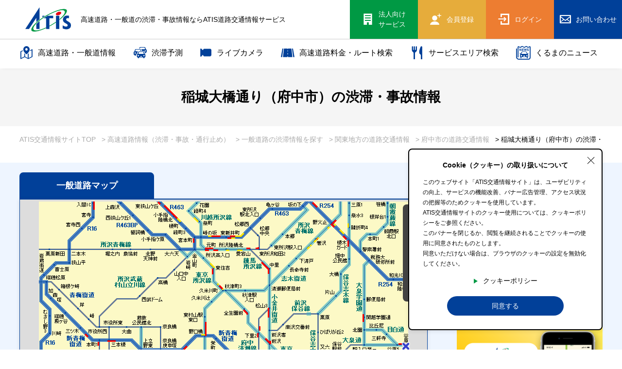

--- FILE ---
content_type: text/html; charset=UTF-8
request_url: https://www.atis.co.jp/traffic/road/kanto/city-fuchushi/8138786/
body_size: 15662
content:
<!DOCTYPE html>
<html lang="ja">
<head>
    <title>稲城大橋通り（府中市）の渋滞・事故情報 | ATIS交通情報サービス</title>
	<link rel="canonical" href="https://www.atis.co.jp/traffic/road/kanto/city-fuchushi/8138786/">
		<script type="application/ld+json">
{
  "@context": "https://schema.org/", 
  "@type": "BreadcrumbList", 
  "itemListElement": [{
    "@type": "ListItem", 
    "position": 1, 
    "name": "ATIS交通情報サイトTOP",
    "item": "https://www.atis.co.jp/"  
  }
  ,{
    "@type": "ListItem", 
    "position": 2,
    "name": "高速道路情報（渋滞・事故・通行止め）",
    "item": "https://www.atis.co.jp/traffic/"
  }
  ,{
    "@type": "ListItem", 
    "position": 3, 
    "name": "一般道路の渋滞情報を探す",
    "item": "https://www.atis.co.jp/traffic/road/"
  }
  ,{
    "@type": "ListItem", 
    "position": 4,
    "name": "関東地方の道路交通情報",
    "item": "https://www.atis.co.jp/traffic/road/kanto/"
  }
  ,{
    "@type": "ListItem", 
    "position": 5,
    "name": "府中市の道路交通情報",
    "item": "https://www.atis.co.jp/traffic/road/kanto/city-fuchushi/"
  }
  ,{
    "@type": "ListItem", 
    "position": 6, 
    "name": "稲城大橋通り（府中市）の渋滞・事故情報",
    "item": "https://www.atis.co.jp/traffic/road/kanto/city-fuchushi/8138786/"  
  }]
}
</script>
    <meta name="csrf-token" content="gb59WjDSGgvzONgOAMUMF2kaV37T3qlAZZhvoghQ">
    <meta name="description" content="稲城大橋通り（府中市）の渋滞・事故・混雑・通行止め・規制情報を始めとした道路交通情報をチェックできます。ATIS交通情報サービスは、東京都（警視庁）が主体となって、１９９３年に世界で初めて提供を開始した道路交通情報を含む 高度交通情報サービスです">
    <meta name="keywords" content="キーワード,デフォルト">
    <meta property="og:site_name" content="ATIS">
    <meta property="og:description" content="稲城大橋通り（府中市）の渋滞・事故・混雑・通行止め・規制情報を始めとした道路交通情報をチェックできます。ATIS交通情報サービスは、東京都（警視庁）が主体となって、１９９３年に世界で初めて提供を開始した道路交通情報を含む 高度交通情報サービスです">
    <meta property="og:type" content="Article">
    <meta property="og:local" content="jp_JP">
    <meta property="og:image" content="assets/img/ogp.png">

    <meta name="viewport" content="width=device-width, initial-scale=1">
    <meta name="format-detection" content="telephone=no">
	
<!-- Google Tag Manager -->
<script>(function(w,d,s,l,i){w[l]=w[l]||[];w[l].push({'gtm.start':
new Date().getTime(),event:'gtm.js'});var f=d.getElementsByTagName(s)[0],
j=d.createElement(s),dl=l!='dataLayer'?'&l='+l:'';j.async=true;j.src=
'https://www.googletagmanager.com/gtm.js?id='+i+dl;f.parentNode.insertBefore(j,f);
})(window,document,'script','dataLayer','GTM-WDXP9KM');</script>
<!-- End Google Tag Manager -->
	<style>/*! normalize.css v7.0.0 | MIT License | github.com/necolas/normalize.css */button,hr,input{overflow:visible}audio,canvas,progress,video{display:inline-block}progress,sub,sup{vertical-align:baseline}[type=checkbox],[type=radio],legend{box-sizing:border-box;padding:0}html{line-height:1.15;-ms-text-size-adjust:100%;-webkit-text-size-adjust:100%}body,dl{margin:0}article,aside,details,figcaption,figure,footer,header,main,menu,nav,section{display:block}h1{font-size:2em;margin:.67em 0}figure{margin:1em 40px}hr{box-sizing:content-box;height:0}code,kbd,pre,samp{font-family:monospace,monospace;font-size:1em}a{background-color:transparent;-webkit-text-decoration-skip:objects}abbr[title]{border-bottom:none;text-decoration:underline;text-decoration:underline dotted}b,strong{font-weight:bolder}dfn{font-style:italic}mark{background-color:#ff0;color:#000}small{font-size:80%}sub,sup{font-size:75%;line-height:0;position:relative}sub{bottom:-.25em}sup{top:-.5em}audio:not([controls]){display:none;height:0}img{border-style:none}svg:not(:root){overflow:hidden}button,input,optgroup,select,textarea{font-family:sans-serif;font-size:100%;line-height:1.15;margin:0}button,select{text-transform:none}[type=reset],[type=submit],button,html [type=button]{-webkit-appearance:button}[type=button]::-moz-focus-inner,[type=reset]::-moz-focus-inner,[type=submit]::-moz-focus-inner,button::-moz-focus-inner{border-style:none;padding:0}[type=button]:-moz-focusring,[type=reset]:-moz-focusring,[type=submit]:-moz-focusring,button:-moz-focusring{outline:ButtonText dotted 1px}fieldset{padding:.35em .75em .625em}legend{color:inherit;display:table;max-width:100%;white-space:normal}textarea{overflow:auto}[type=number]::-webkit-inner-spin-button,[type=number]::-webkit-outer-spin-button{height:auto}[type=search]{-webkit-appearance:textfield;outline-offset:-2px}[type=search]::-webkit-search-cancel-button,[type=search]::-webkit-search-decoration{-webkit-appearance:none}::-webkit-file-upload-button{-webkit-appearance:button;font:inherit}summary{display:list-item}[hidden],template{display:none}
</style>
	<link rel="stylesheet" type="text/css" href="https://www.atis.co.jp/assets/lib/slick/slick.css" media="all">
	<link rel="stylesheet" type="text/css" href="https://www.atis.co.jp/assets/css/base.css?v=20260127" media="all">
	<link rel="stylesheet" type="text/css" href="https://www.atis.co.jp/assets/css/layout.css?v=20260127" media="all">
    <link rel="stylesheet" href="https://tisap.atis.co.jp/aspwapi/pkg/leaflet/1.7.1/leaflet.css?v=20260127">
<link rel="stylesheet" href="https://tisap.atis.co.jp/aspwapi/pkg/sample/zenmap/sample.css?v=20260127">

    <link rel="apple-touch-icon" sizes="152x152" href="/favicon/apple-touch-icon.png">
<link rel="icon" type="image/png" href="/favicon/favicon-32x32.png" sizes="32x32">
<link rel="icon" type="image/png" href="/favicon/favicon-16x16.png" sizes="16x16">
<link rel="mask-icon" href="/favicon/safari-pinned-tab.svg" color="#5bbad5">
<link rel="shortcut icon" href="/favicon/favicon.ico">

<script type="text/javascript">
var microadCompass = microadCompass || {};
microadCompass.queue = microadCompass.queue || [];
</script>
<script type="text/javascript" charset="UTF-8" src="//j.microad.net/js/compass.js" onload="new microadCompass.AdInitializer().initialize();" async></script>
<script src="https://one.adingo.jp/tag/atis/52861cfe-8db9-4f59-b2c0-17af3adfa6d0.js"></script>

</head>
<body>
<!-- Google Tag Manager (noscript) -->
<noscript><iframe src="https://www.googletagmanager.com/ns.html?id=GTM-WDXP9KM"
height="0" width="0" style="display:none;visibility:hidden"></iframe></noscript>
<!-- End Google Tag Manager (noscript) -->
<div id="bd2533d8dd876652f87c888fdc2b06e8" style="visibility: hidden; width: 0px; height: 0px; display: none;">
        <script type="text/javascript">
                microadCompass.queue.push({
                        "spot": "bd2533d8dd876652f87c888fdc2b06e8"
                });
        </script>
</div>
<div id="ads-ADU-27YJBGDX"></div>
<script>
  (function (w, d, s, i) {
	var CREATIVE_ID = "bd2533d8dd876652f87c888fdc2b06e8";
	var microadTag, countNumber = 0, isFindingMicroAdBanner = false;
   
	var findCreativeTagInterval = setInterval(findCreativeTag, 500);
	function findCreativeTag() {
	  if (countNumber > 3) {
		clearInterval(findCreativeTagInterval);
		// add 2 following lines for Passback
		loadAdunit(microadTag.id);
		return;
	  }
	  if (isFindingMicroAdBanner) return;
	  isFindingMicroAdBanner = true;
	  var divTags = document.getElementsByTagName('div');
	  countNumber = countNumber + 1;
	  if (divTags && divTags.length) {
		for (var i = 0; i < divTags.length; i++) {
		  var divTag = divTags[i];
		  if (divTag && divTag.id && divTag.id.indexOf(CREATIVE_ID) > -1) {
			microadTag = divTag;
			microadTag.style.visibility = "hidden";
			if (microadTag && microadTag.getElementsByTagName('iframe') &&
			  microadTag.getElementsByTagName('iframe').length > 0) {
			  loadAdunit(microadTag.id);
			  clearInterval(findCreativeTagInterval);
			  break;
			}
		  }
		}
	  }
	  isFindingMicroAdBanner = false;
	}
	function loadAdunit(microadBannerId) {
	  w.adunitlength ? w.adunitlength.push('ADU-27YJBGDX') : w.adunitlength=['ADU-27YJBGDX']; var f=d.getElementsByTagName(s)[0], j=d.createElement(s);
	  j.async=true; j.src='https://rise.enhance.co.jp/adu.js?id=' + i + '&matwName=matw_uuid' + '&clientTime=' + (new Date()).getTime() + '&maBannerId=' + microadBannerId;
	  f.parentNode.insertBefore(j, f);
	}
  })(window, document, 'script', 'ADU-27YJBGDX');
</script>



<div id="wrap">
<header>
	<div class="row row01">
		<div class="logo">
						<div class="logo-hd"><a href="https://www.atis.co.jp"><img src="https://www.atis.co.jp/assets/img/header/logo.png" alt="ATIS交通情報サービス"></a></div>
			<div class="h1-wrap">
								<p class="logo-text">高速道路・一般道の渋滞・事故情報ならATIS道路交通情報サービス</p>
			</div>
					</div>
		<div class="right">
						
						<a class="hou-btn pc-element" href="/corporate/" target="_blank"><i class="icon icon-23"></i><span class="txt">法人向け<br>サービス</span></a>
			<a class="reg-btn" href="/service/"><i class="icon icon-28"></i><span class="txt">会員登録</span></a>
			<a class="log-btn" href="/mypage/login/"><i class="icon icon-30"></i><span class="txt">ログイン</span></a>
						
						<a class="contact-btn pc-element" href="/corporate/contact-us/" target=&quot;_blank&quot;><i class="icon icon-11"></i><span class="txt">お問い合わせ</span></a>
						
			
			
			<button class="sp-menu-btn"><span class="bar"></span></button>
		</div>
	</div>
	<div class="row row02">
		<div class="fixed-header">
			<div class="inner">
				<ul>
					
					<li class="has-child num_first"><a class="parent" href="https://www.atis.co.jp/traffic/"><i class="icon icon-19"></i>高速道路・一般道情報</a>
						<ul class="inner-ul">
							<li><a href="https://www.atis.co.jp/traffic/highway/"><span>高速道路名で探す</span></a></li>
							<li><a href="https://www.atis.co.jp/traffic/road/"><span>一般道路名で探す</span></a></li>
						</ul>
					</li>
					<li><a href="https://www.atis.co.jp/prediction/"><i class="icon icon-27"></i>渋滞予測</a></li>
					<li><a href="https://www.atis.co.jp/livecamera/"><i class="icon icon-livecamera"><img src="/assets/img/header/l_camera.png" alt=""></i>ライブカメラ</a></li>
					<li><a href="https://www.atis.co.jp/route/"><i class="icon icon-14"></i>高速道路料金・ルート検索</a></li>
										<li><a href="https://www.atis.co.jp/sapa/"><i class="icon icon-20"></i>サービスエリア検索</a></li>
										<li class="only-sp"><a href="https://www.atis.co.jp/topics/"><i class="icon icon-21"></i>トピックス</a></li>
					<li class="only-sp"><a href="https://www.atis.co.jp/special/"><i class="icon icon-22"></i>特集</a></li>
                    <li class="num_last"><a href="https://www.atis.co.jp/kuruma-news/"><i class="icon icon-36"></i>くるまのニュース</a></li>
                    
					
					<li class="sp-mypage-li">
						<ul class="mypage-menu">
														<li><a href="/service/" class="parent"><i class="icon icon-28"></i>新規会員登録</a></li>
							<li><a href="/mypage/login/" class="child">ログイン</a></li>
													</ul>
					</li>
										
					<li class="sp-ho-li"><a href="/corporate/" target=&quot;_blank&quot;><i class="icon icon-23"></i><span class="txt">法人向けサービス</a></li>
															<li class="sp-contact-li"><a href="/corporate/contact-us/" target=&quot;_blank&quot;><i class="icon icon-11"></i><span class="txt">お問い合わせ</a></li>
									</ul>
			</div>
		</div>
	</div>
</header>


<div class="container">
	<div class="page-title-block">
		<h1 class="page-title"><span class="jp">稲城大橋通り（府中市）の渋滞・事故情報</span></h1>
	</div>
	
	<div class="bread-block">
		<div class="inner">
			<ul>
				<li><a href="https://www.atis.co.jp">ATIS交通情報サイトTOP</a></li>
								<li><a href="https://www.atis.co.jp/traffic/">&gt; 高速道路情報（渋滞・事故・通行止め）</a></li>
				<li><a href="https://www.atis.co.jp/traffic/road/">&gt; 一般道路の渋滞情報を探す</a></li>
												<li><a href="https://www.atis.co.jp/traffic/road/kanto/">&gt; 関東地方の道路交通情報</a></li>
												<li><a href="https://www.atis.co.jp/traffic/road/kanto/city-fuchushi/">&gt; 府中市の道路交通情報</a></li>
								<li><span class="nolink">&gt; 稲城大橋通り（府中市）の渋滞・事故情報</span></li>
			</ul>
		</div>
	</div>
	
		
	<div class="block traffic-common-block block-padding-map-bg bg-blue">
		<div class="inner">
			<div class="main-aside-wrap">
				<div class="main">
					<div class="ap-maps-wrap">
						<div class="map-tabs">
														<div class="map-tab tab02 active">一般道路<span class="pc-element">マップ</span></div>
													</div>
						<div class="ap-map-wrap blue">
							<div id="id_map_area" class="map_area">
</div>

<div class="map-controll-wrap">
	
	<button class="zoom-in zoom" type="button"><span class="bar"></span></button>
	<button class="zoom-out zoom" type="button"><span class="bar"></span></button>
	<button class="full js-full" type="button"><i class="icon icon-15"></i></button>
</div>
<div class="js-map-menu-open map-menu-open sp-element">
	<i class="icon icon-17"></i>
</div>
<div class="map-menu-wrap -road">
	<div class="ds-flex">
		<div class="map-menu-label js-toggle-map-menu">≪<span class="text">表示設定・凡例</span></div>
		<dl class="map-menu-dl">
			<dt class="js-map-menu-close">表示設定</dt>
			<dd class="dd">
				<div class="row-wrap">
					<div class="row">混雑<div class="label"></div><div class="col c-col c1"></div></div>
					<div class="row">渋滞<div class="label"></div><div class="col c-col c2"></div></div>
					<div class="row">通行止め<div class="label"></div><div class="col c-col c3"></div></div>
					<div class="row">チェーン規制等<div class="label"></div><div class="col c-col c4"></div></div>
					<div class="row">調整中<div class="label"></div><div class="col c-col c5"></div></div>
				</div>
			</dd>
			<dd class="dd">
				<div class="row-wrap">
					<div class="check-wrap"><label class="ico-check right"><input type="checkbox" name="disp_kisei" value=""><span class="text">規制情報</span></label></div>
					<div class="row">事故<div class="label"></div><div class="col"><img src="/assets/img/icon/k_01.png" alt=""></div></div>
					<div class="row">規制<div class="label"></div><div class="col"><img src="/assets/img/icon/k_02.png" alt=""></div></div>
					<div class="row">通行止め<div class="label"></div><div class="col"><img src="/assets/img/icon/k_05.png" alt=""></div></div>
				</div>
			</dd>
		</dl>
	</div>
</div>

<div class="map-footer">
	<div class="left">
		<div class="date"></div>
		<div class="copy">情報:JARTIC/提供:ATIS</div>
	</div>
	<div class="right">
		
		<div class="col switch">
			<div class="text">自動更新</div>
			<div class="btn-wrap">
				<div class="switch-area -road">
				  <input type="checkbox" name="auto_update_flag" id="switch1" value="1">
				  <label for="switch1"><span></span></label>
				  <div class="swImg"></div>
				</div>
			</div>
		</div>
		<div class="col reload-btn-wrap -road">
			<button class="reload-btn js-reload-btn" type="button"><i class="icon icon-16"></i>更新</button>
		</div>
	</div>
</div>

<div class="map-modal-wrap">
	
</div>

<div class="dom-data" style="display: none;">
	<div id="dom-lat-lang" class="ok" data-city_code="13206" data-area_code="3" data-lat="35.668954" data-lang="139.477652"></div>
</div>
						</div>
						
											</div>
					
					<h2 class="hd02"><span class="jp">稲城大橋通りの交通情報（事故・通行止め・渋滞情報）レポート</span><span class="en pcbr">Traffic information report</span></h2>
					<div class="traffic-info-wrap -road">
						<div class="traffic-info-tabs-wrap js-tab-wrap">
							<div class="traffic-info-tabs tab3">
								<div class="tab tab01 js-tab" data-no="0">事故</div>
								<div class="tab tab02 js-tab active" data-no="1">通行止・規制</div>
								<div class="tab tab03 js-tab" data-no="2">渋滞</div>
							</div>
							<div class="tab-list tab-list01 js-tab-content">
																																	<div class="report tab_81387862"><p class="no-report">情報取得中です。</p></div>
																										<div class="report tab_81387865"></div>
																									
							</div>
							<div class="tab-list tab-list02 js-tab-content active">
																																	<div class="report tab_81387862"><p class="no-report">情報取得中です。</p></div>
																										<div class="report tab_81387865"></div>
																								</div>
							<div class="tab-list tab-list03 js-tab-content">
																																	<div class="report tab_81387862"><p class="no-report">情報取得中です。</p></div>
																										<div class="report tab_81387865"></div>
																								</div>
						</div>
						<div class="map-footer">
							<div class="left">
								<div class="date"></div>
								<div class="copy">情報:JARTIC/提供:ATIS</div>
							</div>
							<div class="right">
								<div class="col reload-btn-wrap -road">
									<button class="reload-btn js-reload-btn" type="button"><i class="icon icon-16"></i>更新</button>
								</div>
							</div>
						</div>
					</div>
					
					<div class="sp-element">
						<div class="panel-links">
	<a href="https://www.atis.co.jp/traffic/highway/">
		<div class="img"><img class="object-fit-cover" src="/assets/img/page/traffic/ph_01.jpg" alt="高架道路ジャンクション"></div>
		<div class="text">高速道路の<br>渋滞情報は<br class="sbr">こちら</div>
	</a>
		<a href="https://www.atis.co.jp/traffic/road/">
		<div class="img"><img class="object-fit-cover" src="/assets/img/page/traffic/ph_02.jpg" alt="車を運転する人物の手元"></div>
		<div class="text">一般道路の<br>渋滞情報は<br class="sbr">こちら</div>
	</a>
	</div>					</div>
				</div>
				<div class="aside">
					<aside>						
																			<!-- Geniee Wrapper Body Tag 1503472 -->
<div data-cptid="1503472">
<script>
  window.gnshbrequest = window.gnshbrequest || {cmd:[]};
  gnshbrequest.cmd.push(function() {
    gnshbrequest.applyPassback("1503472", "[data-cptid='1503472']");
  });
</script>
</div>
<!-- /Geniee Wrapper Body Tag 1503472 -->

<script async src="https://pagead2.googlesyndication.com/pagead/js/adsbygoogle.js?client=ca-pub-6187477156670359"
     crossorigin="anonymous"></script>
<!-- PCマップレクタングルバナー2行目300_250_全ページ共通_r2 -->
<ins class="adsbygoogle"
     style="display:inline-block;width:300px;height:250px"
     data-ad-client="ca-pub-6187477156670359"
     data-ad-slot="8639519332"></ins>
<script>
     (adsbygoogle = window.adsbygoogle || []).push({});
</script>

						<div class="aside-app-banner banner">
							<img src="/assets/img/footer/aside_01.png" alt="ATISアプリダウンロード">
							<div class="ds-flex">
								<a href="https://app.adjust.com/linrx5s" target=&quot;_blank&quot;><img src="/assets/img/footer/app_btn_01.png" alt="App Storeからダウンロード"></a>
								<a href="https://app.adjust.com/1b69svs" target=&quot;_blank&quot;><img src="/assets/img/footer/app_btn_02.png" alt="Google Playからダウンロード"></a>
							</div>
						</div>
												
						<div class="tenki-wrap hide">
							<h3 class="hd02"><span class="jp">山梨県富士河口湖町<span class="small">の天気</span></span></h3>
							<p class="date">発表日時：6月18日 18時</p>
							<h4 class="left-line-hd01 green">6月18日(金)</h4>
							<table class="tenki-table">
								<tbody>
									<tr><th class="tenki-mes" rowspan="2">晴れのち曇り</th><td class="max-c">28℃(+1)</td></tr>
									<tr><td class="min-c">19℃(-1)</td></tr>
								</tbody>
							</table>
							
							<h5 class="tenki-hd"><span class="ico ico-rain"><img src="/assets/img/icon/icon_umb.png" alt=""></span>降水確率</h5>
							<table class="rain-table">
								<thead>
									<tr><th>0-6</th><th>6-12</th><th>12-18</th><th>18-24</th></tr>
								</thead>
								<tbody>
									<tr><td class="p1">0%</td><td class="p2">0%</td><td class="p3">0%</td><td class="p4">0%</td></tr>
								</tbody>
							</table>
							
							<h4 class="left-line-hd01 green">6月19日(土)</h4>
							<table class="tenki-table">
								<tbody>
									<tr><th class="tenki-mes" rowspan="2">晴れのち曇り</th><td class="max-c">28℃(+1)</td></tr>
									<tr><td class="min-c">19℃(-1)</td></tr>
								</tbody>
							</table>
							
							<h5 class="tenki-hd"><span class="ico ico-rain"><img src="/assets/img/icon/icon_umb.png" alt=""></span>降水確率</h5>
							<table class="rain-table">
								<thead>
									<tr><th>0-6</th><th>6-12</th><th>12-18</th><th>18-24</th></tr>
								</thead>
								<tbody>
									<tr><td class="p1">0%</td><td class="p2">0%</td><td class="p3">0%</td><td class="p4">0%</td></tr>
								</tbody>
							</table>
						</div>
						
						<div class="tw-wrap">
							<h3 class="hd02 green"><span class="jp">アティス【公式】Twitter</span></h3>
							<div class="iframe-wrap  double-iframe">
							<a class="twitter-timeline" href="https://twitter.com/atis_service?ref_src=twsrc%5Etfw">Tweets by atis_service</a> <script async src="https://platform.twitter.com/widgets.js" charset="utf-8"></script>
							</div>
						</div>
						
						
					</aside>
				</div>
			</div>
			
			
			<div class="rosen-panel-wrap">
				<div class="panel-links">
	<a href="https://www.atis.co.jp/traffic/highway/">
		<div class="img"><img class="object-fit-cover" src="/assets/img/page/traffic/ph_01.jpg" alt="高架道路ジャンクション"></div>
		<div class="text">高速道路の<br>渋滞情報は<br class="sbr">こちら</div>
	</a>
		<a href="https://www.atis.co.jp/traffic/road/">
		<div class="img"><img class="object-fit-cover" src="/assets/img/page/traffic/ph_02.jpg" alt="車を運転する人物の手元"></div>
		<div class="text">一般道路の<br>渋滞情報は<br class="sbr">こちら</div>
	</a>
	</div>			</div>
		</div>
		
		
	</div>
	
	
	
	<div class="block traffic-search-block block-padding-60 pb0">
		<div class="inner">
			<div class="row row01">
				<div class="small-search-wrap">
					<div class="content">
						<form class="js-route-form" action="" method="get">
					<dl class="route-search-form-wrap mini">
						<dt class="hd open">高速道路料金・<br class="sbr">ルートを検索する</dt>
						<dd class="content">
							<div class="ds-flex">
								<div class="left">
									<div class="title-wrap">
										<h3 class="left-line-hd01">出発/到着IC</h3>
										
									</div>
									<div class="ch-btn-wrap">
										<div class="choose-ic-wrap">
											<div class="item">
												<dl class="choose-ic">
													<dt class="title">出発IC</dt>
													<dd class="input"><input type="text" name="s_text" value="" placeholder="出発ICを入力" autocomplete="off"><div class="suggest-list js-suggest-list dir_s"></div></dd>
												</dl>
												
											</div>
											<div class="item">
												<dl class="choose-ic">
													<dt class="title">到着IC</dt>
													<dd class="input"><input type="text" name="e_text" value="" placeholder="到着ICを入力" autocomplete="off"><div class="suggest-list js-suggest-list dir_e"></div></dd>
												</dl>
												
											</div>
										</div>
										<div class="change-btn-wrap">
											<button class="ic-change-btn" type="button" class=""><span class="ico arrow"></span>入れ<br>替え</button>
										</div>
									</div>
								</div>
								<div class="right">
									<h3 class="left-line-hd01">車種</h3>
									<div class="visual-select full">
									<select class="form-control" name="cartype"><option value="1">軽自動車等</option><option value="2" selected="selected">普通車</option><option value="3">中型車</option><option value="4">大型車</option><option value="5">特大車</option></select>
									</div>
								</div>
							</div>
							<input type="hidden" name="s_ic" value="">
							<input type="hidden" name="e_ic" value="">
							<button id="search_btn_route" class="route-search-submit" type="submit"><i class="icon-09"></i><span class="pc-element">指定した条件で</span>検索する</button>
						</dd>
					</dl>
					
				</form>					</div>
					<div class="content">
	<div class="sapa-form-wrap input-form-wrap-sapa sapa-input-search -p0">
		<form class="js-sapa-form" action="" method="get">
			<dl class="sapa-form-dl">
				<dt class="sapa-form-dt">サービスエリア検索</dt>
				<dd class="sapa-form-dd">
					<h3 class="left-line-hd01">サービスエリア名</h3>
					<div class="input-wrap input-wrap-sapa">
						<input type="text" name="s_text_sapa" value="" placeholder="サービスエリア名" autocomplete="off">
						<div class="suggest-list js-suggest-list-sapa dir_s"></div>
					</div>
						<button id="search_btn_sapa" class="route-search-submit" type="submit"><i class="icon-09"></i>サービスエリアを表示</button>
						<input type="hidden" name="s_road_sapa" value="">
						<input type="hidden" name="s_sapa_sapa" value="">
				</dd>
			</dl>
		</form>
	</div>
</div>
				</div>
			</div>
			<div class="row row02">
				<h2 class="hd02"><span class="jp">道路交通情報を探す</span><span class="en">Traffic information</span></h2>
				<div class="traffic-tabs-wrap js-tab-wrap">
					<div class="traffic-tabs">
						<div class="tab tab01 active js-tab" data-no="0">エリアで<br class="sbr">探す</div>
												<div class="tab tab02 js-tab" data-no="1">高速道路を<br class="sbr">探す</div>
																		<div class="tab tab03 js-tab" data-no="2">一般道路を<br class="sbr">探す</div>
											</div>
					<div class="tab-list tab-list01 active js-tab-content">
						<dl class="area-dl">
			<div class="div-row">
			<dt><a href="https://www.atis.co.jp/traffic/highway/hokkaido/">北海道</a></dt>
			<dd>
							<a href="https://www.atis.co.jp/traffic/highway/hokkaido/hokkaido/">北海道</a>
						</dd>
		</div>
			<div class="div-row">
			<dt><a href="https://www.atis.co.jp/traffic/highway/tohoku/">東北</a></dt>
			<dd>
							<a href="https://www.atis.co.jp/traffic/highway/tohoku/aomori/">青森</a>
							<a href="https://www.atis.co.jp/traffic/highway/tohoku/iwate/">岩手</a>
							<a href="https://www.atis.co.jp/traffic/highway/tohoku/miyagi/">宮城</a>
							<a href="https://www.atis.co.jp/traffic/highway/tohoku/akita/">秋田</a>
							<a href="https://www.atis.co.jp/traffic/highway/tohoku/yamagata/">山形</a>
							<a href="https://www.atis.co.jp/traffic/highway/tohoku/fukushima/">福島</a>
						</dd>
		</div>
			<div class="div-row">
			<dt><a href="https://www.atis.co.jp/traffic/highway/kanto/">関東</a></dt>
			<dd>
							<a href="https://www.atis.co.jp/traffic/highway/kanto/tokyo/">東京</a>
							<a href="https://www.atis.co.jp/traffic/highway/kanto/kanagawa/">神奈川</a>
							<a href="https://www.atis.co.jp/traffic/highway/kanto/saitama/">埼玉</a>
							<a href="https://www.atis.co.jp/traffic/highway/kanto/chiba/">千葉</a>
							<a href="https://www.atis.co.jp/traffic/highway/kanto/ibaraki/">茨城</a>
							<a href="https://www.atis.co.jp/traffic/highway/kanto/tochigi/">栃木</a>
							<a href="https://www.atis.co.jp/traffic/highway/kanto/gunma/">群馬</a>
							<a href="https://www.atis.co.jp/traffic/highway/kanto/yamanashi/">山梨</a>
							<a href="https://www.atis.co.jp/traffic/highway/kanto/nagano/">長野</a>
						</dd>
		</div>
			<div class="div-row">
			<dt><a href="https://www.atis.co.jp/traffic/highway/hokuriku/">北陸</a></dt>
			<dd>
							<a href="https://www.atis.co.jp/traffic/highway/hokuriku/niigata/">新潟</a>
							<a href="https://www.atis.co.jp/traffic/highway/hokuriku/toyama/">富山</a>
							<a href="https://www.atis.co.jp/traffic/highway/hokuriku/ishikawa/">石川</a>
						</dd>
		</div>
			<div class="div-row">
			<dt><a href="https://www.atis.co.jp/traffic/highway/tokai/">東海</a></dt>
			<dd>
							<a href="https://www.atis.co.jp/traffic/highway/tokai/gifu/">岐阜</a>
							<a href="https://www.atis.co.jp/traffic/highway/tokai/shizuoka/">静岡</a>
							<a href="https://www.atis.co.jp/traffic/highway/tokai/aichi/">愛知</a>
							<a href="https://www.atis.co.jp/traffic/highway/tokai/mie/">三重</a>
						</dd>
		</div>
			<div class="div-row">
			<dt><a href="https://www.atis.co.jp/traffic/highway/kinki/">近畿</a></dt>
			<dd>
							<a href="https://www.atis.co.jp/traffic/highway/kinki/osaka/">大阪</a>
							<a href="https://www.atis.co.jp/traffic/highway/kinki/hyogo/">兵庫</a>
							<a href="https://www.atis.co.jp/traffic/highway/kinki/kyoto/">京都</a>
							<a href="https://www.atis.co.jp/traffic/highway/kinki/shiga/">滋賀</a>
							<a href="https://www.atis.co.jp/traffic/highway/kinki/fukui/">福井</a>
							<a href="https://www.atis.co.jp/traffic/highway/kinki/nara/">奈良</a>
							<a href="https://www.atis.co.jp/traffic/highway/kinki/wakayama/">和歌山</a>
						</dd>
		</div>
			<div class="div-row">
			<dt><a href="https://www.atis.co.jp/traffic/highway/chugoku/">中国</a></dt>
			<dd>
							<a href="https://www.atis.co.jp/traffic/highway/chugoku/tottori/">鳥取</a>
							<a href="https://www.atis.co.jp/traffic/highway/chugoku/shimane/">島根</a>
							<a href="https://www.atis.co.jp/traffic/highway/chugoku/okayama/">岡山</a>
							<a href="https://www.atis.co.jp/traffic/highway/chugoku/hiroshima/">広島</a>
							<a href="https://www.atis.co.jp/traffic/highway/chugoku/yamaguchi/">山口</a>
						</dd>
		</div>
			<div class="div-row">
			<dt><a href="https://www.atis.co.jp/traffic/highway/shikoku/">四国</a></dt>
			<dd>
							<a href="https://www.atis.co.jp/traffic/highway/shikoku/tokushima/">徳島</a>
							<a href="https://www.atis.co.jp/traffic/highway/shikoku/kagawa/">香川</a>
							<a href="https://www.atis.co.jp/traffic/highway/shikoku/ehime/">愛媛</a>
							<a href="https://www.atis.co.jp/traffic/highway/shikoku/kochi/">高知</a>
						</dd>
		</div>
			<div class="div-row">
			<dt><a href="https://www.atis.co.jp/traffic/highway/kyusyu-okinawa/">九州・沖縄</a></dt>
			<dd>
							<a href="https://www.atis.co.jp/traffic/highway/kyusyu-okinawa/fukuoka/">福岡</a>
							<a href="https://www.atis.co.jp/traffic/highway/kyusyu-okinawa/saga/">佐賀</a>
							<a href="https://www.atis.co.jp/traffic/highway/kyusyu-okinawa/nagasaki/">長崎</a>
							<a href="https://www.atis.co.jp/traffic/highway/kyusyu-okinawa/kumamoto/">熊本</a>
							<a href="https://www.atis.co.jp/traffic/highway/kyusyu-okinawa/oita/">大分</a>
							<a href="https://www.atis.co.jp/traffic/highway/kyusyu-okinawa/miyazaki/">宮崎</a>
							<a href="https://www.atis.co.jp/traffic/highway/kyusyu-okinawa/kagoshima/">鹿児島</a>
							<a href="https://www.atis.co.jp/traffic/highway/kyusyu-okinawa/okinawa/">沖縄</a>
						</dd>
		</div>
	</dl>					</div>
										<div class="tab-list tab-list02 js-tab-content">
						<h3 class="left-line-hd01">主要な高速道路</h3>
<ul class="underline-list">
	<li><a href="https://www.atis.co.jp/traffic/highway/highway/1031008/">東名高速</a></li>
	<li><a href="https://www.atis.co.jp/traffic/highway/highway/1033006/">中央道</a></li>
	<li><a href="https://www.atis.co.jp/traffic/highway/highway/3120010/">圏央道</a></li>
	<li><a href="https://www.atis.co.jp/traffic/highway/highway/1001001/">道央道(室蘭)</a></li>
	<li><a href="https://www.atis.co.jp/traffic/highway/highway/1017003/">東北道</a></li>
	<li><a href="https://www.atis.co.jp/traffic/highway/highway/1035005/">関越道</a></li>
	<li><a href="https://www.atis.co.jp/traffic/highway/highway/1021004/">常磐道</a></li>
	<li><a href="https://www.atis.co.jp/traffic/highway/highway/3120190/">アクアライン</a></li>
	<li><a href="https://www.atis.co.jp/traffic/highway/highway/1037005/">上信越道</a></li>
	<li><a href="https://www.atis.co.jp/traffic/highway/highway/1043011/">北陸道</a></li>
	<li><a href="https://www.atis.co.jp/traffic/highway/highway/3150050/">伊勢湾岸道</a></li>
	<li><a href="https://www.atis.co.jp/traffic/highway/highway/1047010/">東名阪道</a></li>
	<li><a href="https://www.atis.co.jp/traffic/highway/highway/1041009/">名神高速</a></li>
	<li><a href="https://www.atis.co.jp/traffic/highway/highway/1063013/">山陽道</a></li>
	<li><a href="https://www.atis.co.jp/traffic/highway/highway/1061013/">中国道</a></li>
	<li><a href="https://www.atis.co.jp/traffic/highway/highway/1083017/">九州道</a></li>
</ul>

<h3 class="left-line-hd01">主要都市の高速道路</h3>
<ul class="underline-list">
	<li><a href="https://www.atis.co.jp/traffic/highway/highway/20/">首都高速</a></li>
	<li><a href="https://www.atis.co.jp/traffic/highway/highway/22/">名古屋高速</a></li>
	<li><a href="https://www.atis.co.jp/traffic/highway/highway/21/">阪神高速</a></li>
	<li><a href="https://www.atis.co.jp/traffic/highway/highway/23/">福岡高速</a></li>
	<li><a href="https://www.atis.co.jp/traffic/highway/highway/24/">北九州高速</a></li>
</ul>						<a href="https://www.atis.co.jp/traffic/highway/" class="round-btn green"><i class="icon icon-09"></i>その他の高速道路を探す</a>
					</div>
										
										<div class="tab-list tab-list03 js-tab-content">
						<h3 class="left-line-hd01">東京</h3>
	<ul class="underline-list">
						<li><a href="https://www.atis.co.jp/traffic/road/kanto/tokyo/4015000/">国道15号第1京浜</a></li>
							<li><a href="https://www.atis.co.jp/traffic/road/kanto/tokyo/4020000/">国道20号甲州街道</a></li>
							<li><a href="https://www.atis.co.jp/traffic/road/kanto/tokyo/4246000/">国道246号青山通り</a></li>
							<li><a href="https://www.atis.co.jp/traffic/road/kanto/tokyo/4357000/">国道357号湾岸道路</a></li>
							<li><a href="https://www.atis.co.jp/traffic/road/kanto/tokyo/8130690/">環七通り</a></li>
							<li><a href="https://www.atis.co.jp/traffic/road/kanto/tokyo/8130590/">環八通り</a></li>
																																																										</ul>
		<h3 class="left-line-hd01">神奈川</h3>
	<ul class="underline-list">
																								<li><a href="https://www.atis.co.jp/traffic/road/kanto/kanagawa/4001000/">国道1号</a></li>
							<li><a href="https://www.atis.co.jp/traffic/road/kanto/kanagawa/4015000/">国道15号</a></li>
							<li><a href="https://www.atis.co.jp/traffic/road/kanto/kanagawa/4016000/">国道16号</a></li>
							<li><a href="https://www.atis.co.jp/traffic/road/kanto/kanagawa/4016010/">保土ｹ谷BP</a></li>
							<li><a href="https://www.atis.co.jp/traffic/road/kanto/kanagawa/4246000/">国道246号</a></li>
							<li><a href="https://www.atis.co.jp/traffic/road/kanto/kanagawa/4020000/">国道20号</a></li>
																																								</ul>
		<h3 class="left-line-hd01">埼玉</h3>
	<ul class="underline-list">
																																										<li><a href="https://www.atis.co.jp/traffic/road/kanto/saitama/4004000/">国道4号日光街道</a></li>
							<li><a href="https://www.atis.co.jp/traffic/road/kanto/saitama/4016000/">国道16号</a></li>
							<li><a href="https://www.atis.co.jp/traffic/road/kanto/saitama/4017000/">国道17号</a></li>
							<li><a href="https://www.atis.co.jp/traffic/road/kanto/saitama/4122000/">国道122号</a></li>
							<li><a href="https://www.atis.co.jp/traffic/road/kanto/saitama/4140000/">国道140号</a></li>
							<li><a href="https://www.atis.co.jp/traffic/road/kanto/saitama/4254000/">国道254号川越街道</a></li>
																						</ul>
		<h3 class="left-line-hd01">千葉</h3>
	<ul class="underline-list">
																																																												<li><a href="https://www.atis.co.jp/traffic/road/kanto/chiba/4006000/">国道6号水戸街道</a></li>
							<li><a href="https://www.atis.co.jp/traffic/road/kanto/chiba/4014000/">国道14号千葉街道</a></li>
							<li><a href="https://www.atis.co.jp/traffic/road/kanto/chiba/4016000/">国道16号</a></li>
							<li><a href="https://www.atis.co.jp/traffic/road/kanto/chiba/4296000/">国道296号</a></li>
							<li><a href="https://www.atis.co.jp/traffic/road/kanto/chiba/4357000/">国道357号</a></li>
							<li><a href="https://www.atis.co.jp/traffic/road/kanto/chiba/4298000/">国道298号</a></li>
				</ul>
						<a href="https://www.atis.co.jp/traffic/road/" class="round-btn"><i class="icon icon-09"></i>その他の一般道路を探す</a>
					</div>
									</div>
			</div>
		</div>
	</div>
	
	<div class="block topics-block">
	<div class="inner">
		<div class="title-link-wrap">
			<h2 class="hd02"><span class="jp">トピックス</span><span class="en">Topics</span></h2>
			<a class="link" href="https://www.atis.co.jp/topics/">一覧を見る</a>
		</div>
		<div class="topics-list-wrap">
			<ul><li>
	<a href="https://www.atis.co.jp/topics/1047/">
		<div class="date">2026.01.21</div><div class="topics-cat cat-news"><span>ニュース</span></div><div class="txt">1月21日(水)～25日(日)の降雪による高速道路への影響について</div>
	</a>
</li><li>
	<a href="https://www.atis.co.jp/topics/1035/">
		<div class="date">2025.12.23</div><div class="topics-cat cat-information"><span>お知らせ</span></div><div class="txt">2025～2026年 年末年始の渋滞予測</div>
	</a>
</li><li>
	<a href="https://www.atis.co.jp/topics/1001/">
		<div class="date">2025.09.24</div><div class="topics-cat cat-maintenance"><span>メンテナンス</span></div><div class="txt">ATIS交通情報サイト　メンテナンスのお知らせ（9/29）</div>
	</a>
</li></ul>		</div>
			</div>
</div>
	
	<div class="modal-items-wrap">
		<div class="modal search-ic-modal">
			<div class="modal-wrap">
				<h3 class="modal-hd01 js-modal-hd01"><i class="icon-14"></i>道路名からICを探す</h3>
				<div class="content-wrap">
					<div class="content">
						<p>地域、道路名、IC名の順に選択してください。</p>
						
						<div class="s-ic-wrap ic-selects-wrap active">
							<div class="ds-flex sp-start-slider">
								<div class="col">
									<h4 class="num-hd01"><span class="num">01</span><span class="txt">地域を選択</span></h4>
									<div class="area-select-wrap radio-select-wrap" data-radio="modal_s_area">
																			<label><input type="radio" name="modal_s_area" value="1"><span class="text">首都高</span></label>
																			<label><input type="radio" name="modal_s_area" value="34"><span class="text">阪高</span></label>
																			<label><input type="radio" name="modal_s_area" value="59"><span class="text">名古屋高速</span></label>
																			<label><input type="radio" name="modal_s_area" value="69"><span class="text">福岡高速</span></label>
																			<label><input type="radio" name="modal_s_area" value="76"><span class="text">北九州高速</span></label>
																			<label><input type="radio" name="modal_s_area" value="82"><span class="text">関東</span></label>
																			<label><input type="radio" name="modal_s_area" value="119"><span class="text">中部・北陸</span></label>
																			<label><input type="radio" name="modal_s_area" value="158"><span class="text">近畿</span></label>
																			<label><input type="radio" name="modal_s_area" value="192"><span class="text">北海道</span></label>
																			<label><input type="radio" name="modal_s_area" value="217"><span class="text">東北</span></label>
																			<label><input type="radio" name="modal_s_area" value="252"><span class="text">中国</span></label>
																			<label><input type="radio" name="modal_s_area" value="279"><span class="text">四国</span></label>
																			<label><input type="radio" name="modal_s_area" value="301"><span class="text">九州・沖縄</span></label>
																			
									
									</div>
								</div>
								<div class="col">
									<h4 class="num-hd01"><span class="num">02</span><span class="txt">高速道路を選択</span></h4>
									<div class="highway-select-wrap radio-select-wrap" data-radio="modal_s_road">
										
									</div>
								</div>
								<div class="col">
									<h4 class="num-hd01"><span class="num">03</span><span class="txt">ICを選択</span></h4>
									<div class="ic-select-wrap radio-select-wrap" data-radio="modal_s_ic">
										
									</div>
								</div>
							</div>
							
							<button type="button" class="js-choose-ic-btn choose-ic-btn" data-dir="s">出発ICに設定する</button>
						</div>
						
						<div class="e-ic-wrap ic-selects-wrap active">
							<div class="ds-flex sp-end-slider">
								<div class="col">
									<h4 class="num-hd01"><span class="num">01</span><span class="txt">エリアを選択</span></h4>
									<div class="area-select-wrap radio-select-wrap" data-radio="modal_e_area">
																			<label><input type="radio" name="modal_e_area" value="1"><span class="text">首都高</span></label>
																			<label><input type="radio" name="modal_e_area" value="34"><span class="text">阪高</span></label>
																			<label><input type="radio" name="modal_e_area" value="59"><span class="text">名古屋高速</span></label>
																			<label><input type="radio" name="modal_e_area" value="69"><span class="text">福岡高速</span></label>
																			<label><input type="radio" name="modal_e_area" value="76"><span class="text">北九州高速</span></label>
																			<label><input type="radio" name="modal_e_area" value="82"><span class="text">関東</span></label>
																			<label><input type="radio" name="modal_e_area" value="119"><span class="text">中部・北陸</span></label>
																			<label><input type="radio" name="modal_e_area" value="158"><span class="text">近畿</span></label>
																			<label><input type="radio" name="modal_e_area" value="192"><span class="text">北海道</span></label>
																			<label><input type="radio" name="modal_e_area" value="217"><span class="text">東北</span></label>
																			<label><input type="radio" name="modal_e_area" value="252"><span class="text">中国</span></label>
																			<label><input type="radio" name="modal_e_area" value="279"><span class="text">四国</span></label>
																			<label><input type="radio" name="modal_e_area" value="301"><span class="text">九州・沖縄</span></label>
																		
									
									</div>
								</div>
								<div class="col">
									<h4 class="num-hd01"><span class="num">02</span><span class="txt">高速道路を選択</span></h4>
									<div class="highway-select-wrap radio-select-wrap" data-radio="modal_e_road">
										
									</div>
								</div>
								<div class="col">
									<h4 class="num-hd01"><span class="num">03</span><span class="txt">ICを選択</span></h4>
									<div class="ic-select-wrap radio-select-wrap" data-radio="modal_e_ic">
										
									</div>
								</div>
							</div>
							
							<button type="button" class="js-choose-ic-btn choose-ic-btn" data-dir="e">到着ICに設定する</button>
						</div>
						
					</div>
				</div>
			</div>
		</div>		<div class="modal submit-ic-modal">
			<div class="modal-wrap">
				<h3 class="modal-hd01 js-modal-hd01"><i class="icon-13"></i>IC名に複数の候補があります。<br class="sbr">下記より選択してください。</h3>
				<div class="content-wrap">
					<div class="content">
						<div class="submit-ic-wrap">
							<div class="item">
								<h3 class="left-line-hd01">出発IC</h3>
								<div class="submit-suggest-list dir_s">
								
								</div>
							</div>
							<div class="item">
								<h3 class="left-line-hd01">到着IC</h3>
								<div class="submit-suggest-list dir_e">
								
								</div>
							</div>
						</div>
					</div>
				</div>
			</div>
		</div>
		
		<div class="modal error-ic-modal">
			<div class="modal-wrap">
				<h3 class="modal-hd01 js-modal-hd01"><i class="icon-13"></i>IC名が正しくありません</h3>
				<div class="content-wrap">
					<div class="content">
						<div class="inline-p-block"><p>該当するICを特定できないため、正しく検索できませんでした。<br>
									下記が考えられます。<br>
									・入力エリアに”IC”まで入力されている<br>
									・入力された漢字の字形が異なる</p></div>
						
						<button class="js-close-modal-btn close-modal-btn" type="button">閉じる</button>
					</div>
				</div>
			</div>
		</div>	</div>
</div>


<div class="loading-overlay">
	<div class="loader"></div>
</div>


<div class="block footer-service-block">
		<div class="inner">
			<ul class="common-service-list">
				<li class="item">
					<a class="link" href="https://www.atis.co.jp/traffic/">
						<h3 class="title">Traffic information</h3>
						<div class="img-wrap"><div class="img"><img src="https://www.atis.co.jp/assets/img/top/service_01.jpg" alt="高速道路の地図"></div></div>
						<div class="txt-wrap">
							<h3 class="hd">道路交通情報</h3>
							<p>渋滞回避でらくらくドライブ</p>
						</div>
					</a>
				</li>
				<li class="item">
					<a class="link" href="https://www.atis.co.jp/route/">
						<h3 class="title">Highway tolls<span class="small">&amp;</span>Routes</h3>
						<div class="img-wrap"><div class="img"><img src="https://www.atis.co.jp/assets/img/top/service_02.jpg" alt="高速道路料金所"></div></div>
						<div class="txt-wrap">
							<h3 class="hd">高速料金・ルート検索</h3>
							<p>料金とルートを調べて計画をたてよう</p>
						</div>
					</a>
				</li>
								<li class="item">
					<a class="link" href="https://www.atis.co.jp/sapa/">
						<h3 class="title">SA<span class="small">&amp;</span>PA search</h3>
						<div class="img-wrap"><div class="img"><img src="https://www.atis.co.jp/assets/img/top/service_03.jpg" alt="商業施設『Pasar蓮田』の外観"></div></div>
						<div class="txt-wrap">
							<h3 class="hd">サービスエリア検索</h3>
							<p>ほっと一息　サービスエリア</p>
						</div>
					</a>
				</li>
							</ul>
		</div>
	</div>
		
		<div class="block app-info-block">
		<div class="inner">
			<h2 class="hd02"><span class="jp">スマートフォンアプリ<span class="pc-element">版のご案内</span></span><span class="en">Application</span></h2>
			<div class="app-wrap">
				<div class="img">
					<img src="https://www.atis.co.jp/assets/img/footer/app_img_02.png" alt="高速道路の地図が表示されたスマートフォン">
				</div>
				<div class="txt-wrap">
					<h3 class="title">ATISID会員に登録して<br class="sbr">もっとお得に、もっと便利に</h3>
					<div class="btn">
						<a href="https://app.adjust.com/linrx5s" target=&quot;_blank&quot;><img src="https://www.atis.co.jp/assets/img/footer/app_btn_01.png" alt="App Storeからダウンロード"></a>
						<a href="https://app.adjust.com/1b69svs" target=&quot;_blank&quot;><img src="https://www.atis.co.jp/assets/img/footer/app_btn_02.png" alt="Google Playからダウンロード"></a>
					</div>
					<div class="sub">追加料金なしでアプリも付いてくる！</div>
					<div class="btn-wrap">
						<a href="https://www.kaiin.atis.co.jp/plan?service=atisweb" target="_blank" class="sc-btn"><span class="pc-element">【初月無料】ATISID会員に登録する</span><span class="sp-element">会員登録（初月無料）</span></a>
					</div>
				</div>
			</div>
		</div>
	</div>
		
	<div class="block banner-block footer_banner_bottom">
	<div class="inner">
<script async src="https://pagead2.googlesyndication.com/pagead/js/adsbygoogle.js?client=ca-pub-6187477156670359"
     crossorigin="anonymous"></script>
<!-- PC共通ページバナー728_90_アプリ紹介上 -->
<ins class="adsbygoogle"
     style="display:block"
     data-ad-client="ca-pub-6187477156670359"
     data-ad-slot="5678453730"
     data-ad-format="auto"></ins>
<script>
     (adsbygoogle = window.adsbygoogle || []).push({});
</script>
	</div>
</div>
	
	
<div class="pagetop">
<a href="#wrap"><span class="oswald">Page Top</span></a>
</div>
<footer>
	<div class="row row01">
		<div class="inner">
			<div class="col">
				<ul>
					<li class="hd"><a class="txt" href="https://www.atis.co.jp/">交通情報</a></li>
					<li class="parent"><a class="txt" href="https://www.atis.co.jp/traffic/">高速道路・一般道情報（渋滞・事故・通行止め）</a></li>
					<li class="parent"><a class="txt" href="https://www.atis.co.jp/prediction/">渋滞予測</a></li>
					<li class="parent"><a class="txt" href="https://www.atis.co.jp/livecamera/">ライブカメラ</a></li>
					<li class="parent"><a class="txt" href="https://www.atis.co.jp/route/">高速道路料金・ルート検索</a></li>
					
										<li class="parent"><a class="txt" href="https://www.atis.co.jp/sapa/">サービスエリア検索</a></li>
										
					<li class="parent"><a class="txt" href="https://www.atis.co.jp/topics/">トピックス</a></li>
					<li class="parent"><a class="txt" href="https://www.atis.co.jp/special/">特集</a></li>
					<li class="parent"><a class="txt" href="/lp/">キャンペーン</a></li>
					<li class="parent"><a class="txt" href="https://www.atis.co.jp/kuruma-news/">くるまのニュース</a></li>
					
				</ul>
			</div>
			<div class="col">
				<ul>
					<li class="hd"><span class="txt">個人向けサービス</span></li>
					<li class="parent"><a class="txt" href="/corporate/app/">ATIS交通情報</a></li>
					<li class="child"><a class="txt" href="/corporate/app/android/">ブラウザ版 Webサイト</a></li>
					<li class="child"><a class="txt" href="/corporate/app/iphone/">スマートフォンアプリ</a></li>
					
					<li class="hd"><span class="txt">法人向けサービス</span></li>
					<li class="child"><a class="txt" href="/corporate/solution/s_cat/facilities/">商業施設向けサービス</a></li>
					<li class="child"><a class="txt" href="/corporate/solution/s_cat/logistics/">物流・運送向けサービス</a></li>
					<li class="child"><a class="txt" href="/corporate/solution/s_cat/media/">メディア向けサービス</a></li>
				
				</ul>
			</div>
			<div class="col">
				<ul>
					<li class="hd"><a class="txt" href="/corporate/case/">導入事例</a></li>
					
					
					<li class="hd"><a class="txt" href="/corporate/category/news/">お知らせ</a></li>
					
					<li class="hd"><a class="txt" target="_blank" href="http://www.nihon-e.co.jp/company/">会社情報</a></li>
					<li class="parent"><a class="txt" href="/corporate/company/about/">ATISとは</a></li>
				</ul>
			</div>
			<div class="col mr">
				<ul>
					<li class="hd"><a class="txt" href="/corporate/contact-us/">お問い合わせ</a></li>
					<li class="parent"><a class="txt" href="/corporate/category/faq/">よくあるご質問</a>
					<li class="child"><a class="txt" href="/corporate/category/faq/smartphone/">ATIS交通情報（スマートフォン）</a></li>
					<li class="child"><a class="txt" href="/corporate/category/faq/atis-on-net/">ATIS on Net</a></li>
					<li class="child"><a class="txt" href="/corporate/category/faq/atis-on-cloud/">ATIS on Cloud</a></li>
					<li class="child"><a class="txt" href="/corporate/category/faq/igps-on-net/">iGPS on NET</a></li>
					<li class="child"><a class="txt" href="/corporate/category/faq/igps-on-net-premium/">iGPS on NET プレミアム</a></li>
					<li class="child"><a class="txt" href="/corporate/category/faq/media/">メディア向け情報提供</a></li>
					<li class="parent"><a class="txt" href="/corporate/category/guides/">ご利用ガイド</a></li>
				</ul>
			</div>
			<div class="img-col">
				<img src="/corporate/wp-content/themes/atis/common/img/footer/iso.png" alt="情報セキュリティマネジメントシステム ISMS認証マーク">
			</div>
		</div>
	</div>
	<div class="row row02">
		<div class="inner">
			<ul>
				<li><a class="txt" href="/corporate/site-map/">サイトマップ</a></li>
				<li><a class="txt" href="/corporate/privacy/">プライバシーポリシー</a></li>
				<li><a class="txt" target="_blank" href="http://www.nihon-e.co.jp/infosecurity/certificate.html">ISO27001認証登録範囲</a></li>
				<li><a class="txt" href="https://www.atis.co.jp/terms/">利用規約</a></li>
				<li><a class="txt" href="/law/">特定商取引法に基づく表記</a></li>
				<li><a class="txt" href="https://www.atis.co.jp/personal-data/">情報の外部通信について</a></li>
			</ul>
			<small class="copyright oswald">c Nihon Enterprise Co.,Ltd. All Rights Reserved.</small>
		</div>
	</div>
</footer>

<div class="ppc-wrap cookie-block">
<p class="title">Cookie（クッキー）の取り扱いについて</p>
<p>このウェブサイト「ATIS交通情報サイト」は、ユーザビリティの向上、サービスの機能改善、バナー広告管理、アクセス状況の把握等のためクッキーを使用しています。<br class="pbr">
ATIS交通情報サイトのクッキー使用については、クッキーポリシーをご参照ください。<br class="pbr">
このバナーを閉じるか、閲覧を継続されることでクッキーの使用に同意されたものとします。<br>
同意いただけない場合は、ブラウザのクッキーの設定を無効化してください。</p>
<div class="sp-wrap"><p class="link"><a href="https://www.atis.co.jp/terms/">クッキーポリシー</a></p>
	<div class="btn"><button type="button" class="round-btn cookie-btn-agree">同意する</button></div>
	</div><div class="close-btn"><button type="button" class="ppc-close-btn cookie-close"></button></div>
</div>

</div><!-- /#wrap -->
<script src="https://tisap.atis.co.jp/aspwapi/pkg/js/jquery.js?v=20260127"></script>
<script src="https://tisap.atis.co.jp/aspwapi/pkg/js/jquery.cookie.js?v=20260127"></script>

<script src="https://www.atis.co.jp/assets/lib/ofi.min.js"></script>
<script src="https://www.atis.co.jp/assets/lib/slick/slick.min.js"></script>
<script src="https://www.atis.co.jp/assets/js/base.js?v=20260127"></script>
<script language="javascript">

</script>

<script>
	var GMap;
	var updateGridMap;
	var visctr = {
		'zoom': '0',	
	};
	var map_id = 'df_tokyo_N_West';
	let sinf 					= "ZnJlZVVzZXI6ZnJlZTIwMjEwNTE5";
	let url_get_roads 			= 'https://www.atis.co.jp/route/getRoads';
	let url_get_submit_ic_ids 	= 'https://www.atis.co.jp/route/get_submit_ic_ids';
	let url_get_ics 			= 'https://www.atis.co.jp/route/getICs';
	let url_get_ic_ids			= 'https://www.atis.co.jp/route/get_ic_ids';
	let url_route_result		= 'https://www.atis.co.jp/route/result';
	let name_cartype		= '[name="cartype"]';
	let name_priority		= '';
	let page_type = "road";
	let pref_list = JSON.parse( '{"1":{"name":"北海道","alf":"hokkaido","add":"","region_id":1,"region_name":"北海道","region_alf":"hokkaido"},"2":{"name":"青森","alf":"aomori","add":"県","region_id":2,"region_name":"東北","region_alf":"tohoku"},"3":{"name":"岩手","alf":"iwate","add":"県","region_id":2,"region_name":"東北","region_alf":"tohoku"},"4":{"name":"宮城","alf":"miyagi","add":"県","region_id":2,"region_name":"東北","region_alf":"tohoku"},"5":{"name":"秋田","alf":"akita","add":"県","region_id":2,"region_name":"東北","region_alf":"tohoku"},"6":{"name":"山形","alf":"yamagata","add":"県","region_id":2,"region_name":"東北","region_alf":"tohoku"},"7":{"name":"福島","alf":"fukushima","add":"県","region_id":2,"region_name":"東北","region_alf":"tohoku"},"13":{"name":"東京","alf":"tokyo","add":"都","has_road":true,"region_id":3,"region_name":"関東","region_alf":"kanto"},"14":{"name":"神奈川","alf":"kanagawa","add":"県","has_road":true,"region_id":3,"region_name":"関東","region_alf":"kanto"},"11":{"name":"埼玉","alf":"saitama","add":"県","has_road":true,"region_id":3,"region_name":"関東","region_alf":"kanto"},"12":{"name":"千葉","alf":"chiba","add":"県","has_road":true,"region_id":3,"region_name":"関東","region_alf":"kanto"},"8":{"name":"茨城","alf":"ibaraki","add":"県","region_id":3,"region_name":"関東","region_alf":"kanto"},"9":{"name":"栃木","alf":"tochigi","add":"県","region_id":3,"region_name":"関東","region_alf":"kanto"},"10":{"name":"群馬","alf":"gunma","add":"県","region_id":3,"region_name":"関東","region_alf":"kanto"},"19":{"name":"山梨","alf":"yamanashi","add":"県","region_id":3,"region_name":"関東","region_alf":"kanto"},"20":{"name":"長野","alf":"nagano","add":"県","region_id":3,"region_name":"関東","region_alf":"kanto"},"15":{"name":"新潟","alf":"niigata","add":"県","region_id":4,"region_name":"北陸","region_alf":"hokuriku"},"16":{"name":"富山","alf":"toyama","add":"県","region_id":4,"region_name":"北陸","region_alf":"hokuriku"},"17":{"name":"石川","alf":"ishikawa","add":"県","region_id":4,"region_name":"北陸","region_alf":"hokuriku"},"21":{"name":"岐阜","alf":"gifu","add":"県","region_id":5,"region_name":"東海","region_alf":"tokai"},"22":{"name":"静岡","alf":"shizuoka","add":"県","region_id":5,"region_name":"東海","region_alf":"tokai"},"23":{"name":"愛知","alf":"aichi","add":"県","region_id":5,"region_name":"東海","region_alf":"tokai"},"24":{"name":"三重","alf":"mie","add":"県","region_id":5,"region_name":"東海","region_alf":"tokai"},"27":{"name":"大阪","alf":"osaka","add":"府","region_id":6,"region_name":"近畿","region_alf":"kinki"},"28":{"name":"兵庫","alf":"hyogo","add":"県","region_id":6,"region_name":"近畿","region_alf":"kinki"},"26":{"name":"京都","alf":"kyoto","add":"府","region_id":6,"region_name":"近畿","region_alf":"kinki"},"25":{"name":"滋賀","alf":"shiga","add":"県","region_id":6,"region_name":"近畿","region_alf":"kinki"},"18":{"name":"福井","alf":"fukui","add":"県","region_id":6,"region_name":"近畿","region_alf":"kinki"},"29":{"name":"奈良","alf":"nara","add":"県","region_id":6,"region_name":"近畿","region_alf":"kinki"},"30":{"name":"和歌山","alf":"wakayama","add":"県","region_id":6,"region_name":"近畿","region_alf":"kinki"},"31":{"name":"鳥取","alf":"tottori","add":"県","region_id":7,"region_name":"中国","region_alf":"chugoku"},"32":{"name":"島根","alf":"shimane","add":"県","region_id":7,"region_name":"中国","region_alf":"chugoku"},"33":{"name":"岡山","alf":"okayama","add":"県","region_id":7,"region_name":"中国","region_alf":"chugoku"},"34":{"name":"広島","alf":"hiroshima","add":"県","region_id":7,"region_name":"中国","region_alf":"chugoku"},"35":{"name":"山口","alf":"yamaguchi","add":"県","region_id":7,"region_name":"中国","region_alf":"chugoku"},"36":{"name":"徳島","alf":"tokushima","add":"県","region_id":8,"region_name":"四国","region_alf":"shikoku"},"37":{"name":"香川","alf":"kagawa","add":"県","region_id":8,"region_name":"四国","region_alf":"shikoku"},"38":{"name":"愛媛","alf":"ehime","add":"県","region_id":8,"region_name":"四国","region_alf":"shikoku"},"39":{"name":"高知","alf":"kochi","add":"県","region_id":8,"region_name":"四国","region_alf":"shikoku"},"40":{"name":"福岡","alf":"fukuoka","add":"県","region_id":9,"region_name":"九州・沖縄","region_alf":"kyusyu-okinawa"},"41":{"name":"佐賀","alf":"saga","add":"県","region_id":9,"region_name":"九州・沖縄","region_alf":"kyusyu-okinawa"},"42":{"name":"長崎","alf":"nagasaki","add":"県","region_id":9,"region_name":"九州・沖縄","region_alf":"kyusyu-okinawa"},"43":{"name":"熊本","alf":"kumamoto","add":"県","region_id":9,"region_name":"九州・沖縄","region_alf":"kyusyu-okinawa"},"44":{"name":"大分","alf":"oita","add":"県","region_id":9,"region_name":"九州・沖縄","region_alf":"kyusyu-okinawa"},"45":{"name":"宮崎","alf":"miyazaki","add":"県","region_id":9,"region_name":"九州・沖縄","region_alf":"kyusyu-okinawa"},"46":{"name":"鹿児島","alf":"kagoshima","add":"県","region_id":9,"region_name":"九州・沖縄","region_alf":"kyusyu-okinawa"},"47":{"name":"沖縄","alf":"okinawa","add":"県","region_id":9,"region_name":"九州・沖縄","region_alf":"kyusyu-okinawa"}}' );
	let road_id = 8138786;
	let pref_id = 13;
		let cr_location = false;
		let url_sapa_detail = 'https://www.atis.co.jp/sapa';
	let token = 'UUkyUmZ3M0tXZklSb1ZXOU9zeEZ3VVM4cUd4dVNRRmd3dVVtVm1mTytDcz0%3D';
	let webapisrv = "https://tisap.atis.co.jp/";
</script>
<script src="https://www.atis.co.jp/assets/js/route.js?v=20260127"></script>

<script type='text/javascript' src="https://tisap.atis.co.jp/aspwapi/pkg/leaflet/1.7.1/leaflet.js?v=20260127"></script>
<script type='text/javascript' src="https://tisap.atis.co.jp/aspwapi/pkg/js/GM.js?v=20260127"></script>
<script type='text/javascript' src="https://tisap.atis.co.jp/aspwapi/pkg/js/aspDfMap.js?v=20260127"></script>
<script type='text/javascript' src="https://tisap.atis.co.jp/aspwapi/pkg/js/atToken.js?v=20260127"></script>
<script>var TokenReqDir="https://tisap.atis.co.jp/aspwapi/mem/";</script>
<script src="https://www.atis.co.jp/assets/js/road.js?v=20260127"></script>


	</body>
</html>


--- FILE ---
content_type: text/html; charset=utf-8
request_url: https://www.google.com/recaptcha/api2/aframe
body_size: 136
content:
<!DOCTYPE HTML><html><head><meta http-equiv="content-type" content="text/html; charset=UTF-8"></head><body><script nonce="HSy1K6eLS5Qi0MKNDFpw7A">/** Anti-fraud and anti-abuse applications only. See google.com/recaptcha */ try{var clients={'sodar':'https://pagead2.googlesyndication.com/pagead/sodar?'};window.addEventListener("message",function(a){try{if(a.source===window.parent){var b=JSON.parse(a.data);var c=clients[b['id']];if(c){var d=document.createElement('img');d.src=c+b['params']+'&rc='+(localStorage.getItem("rc::a")?sessionStorage.getItem("rc::b"):"");window.document.body.appendChild(d);sessionStorage.setItem("rc::e",parseInt(sessionStorage.getItem("rc::e")||0)+1);localStorage.setItem("rc::h",'1769923646176');}}}catch(b){}});window.parent.postMessage("_grecaptcha_ready", "*");}catch(b){}</script></body></html>

--- FILE ---
content_type: text/css
request_url: https://www.atis.co.jp/assets/css/base.css?v=20260127
body_size: 12295
content:
@import url("https://fonts.googleapis.com/css2?family=Oswald&display=swap");@font-face{font-family:'icomoon';src:url("fonts/icomoon.eot?4nayqc");src:url("fonts/icomoon.eot?4nayqc#iefix") format("embedded-opentype"),url("fonts/icomoon.ttf?4nayqc") format("truetype"),url("fonts/icomoon.woff?4nayqc") format("woff"),url("fonts/icomoon.svg?4nayqc#icomoon") format("svg");font-weight:normal;font-style:normal;font-display:block}[class^="icon-"],[class*=" icon-"]{font-family:'icomoon' !important;speak:never;font-style:normal;font-weight:normal;font-variant:normal;text-transform:none;line-height:1;-webkit-font-smoothing:antialiased;-moz-osx-font-smoothing:grayscale}.icon-01:before{content:"\e900"}.icon-02:before{content:"\e901"}.icon-03:before{content:"\e902"}.icon-04:before{content:"\e903"}.icon-05:before{content:"\e904"}.icon-06:before{content:"\e905"}.icon-07:before{content:"\e906"}.icon-08:before{content:"\e907"}.icon-09:before{content:"\e908"}.icon-10:before{content:"\e909"}.icon-11:before{content:"\e90a"}.icon-12:before{content:"\e90b"}.icon-13:before{content:"\e90c"}.icon-14:before{content:"\e90d"}.icon-15:before{content:"\e90e"}.icon-16:before{content:"\e90f"}.icon-17:before{content:"\e910"}.icon-18:before{content:"\e911"}.icon-19:before{content:"\e912"}.icon-20:before{content:"\e913"}.icon-21:before{content:"\e914"}.icon-22:before{content:"\e915"}.icon-23:before{content:"\e916"}.icon-24:before{content:"\e917"}.icon-26:before{content:"\e918"}.icon-27:before{content:"\e919"}.icon-28:before{content:"\e91a"}.icon-29:before{content:"\e91b"}.icon-30:before{content:"\e91c"}.icon-31:before{content:"\e91d"}.icon-32:before{content:"\e91e"}.icon-33:before{content:"\e91f"}.icon-34:before{content:"\e920"}.icon-35:before{content:"\e922"}.icon-36:before{content:"\e921"}.icon-37:before{content:"\e923"}.icon-38:before{content:"\e924"}.fz10{font-size:10px !important}.fz11{font-size:11px !important}.fz12{font-size:12px !important}.fz13{font-size:13px !important}.fz14{font-size:14px !important}.fz15{font-size:15px !important}.fz16{font-size:16px !important}.fz17{font-size:17px !important}.fz18{font-size:18px !important}.fz19{font-size:19px !important}.fz20{font-size:20px !important}.fz21{font-size:21px !important}.fz22{font-size:22px !important}.fz23{font-size:23px !important}.fz24{font-size:24px !important}.fz25{font-size:25px !important}.fz26{font-size:26px !important}.fz27{font-size:27px !important}.fz28{font-size:28px !important}.fz29{font-size:29px !important}.fz30{font-size:30px !important}@media screen and (min-width: 738px){.pc-fz10{font-size:10px !important}.pc-fz11{font-size:11px !important}.pc-fz12{font-size:12px !important}.pc-fz13{font-size:13px !important}.pc-fz14{font-size:14px !important}.pc-fz15{font-size:15px !important}.pc-fz16{font-size:16px !important}.pc-fz17{font-size:17px !important}.pc-fz18{font-size:18px !important}.pc-fz19{font-size:19px !important}.pc-fz20{font-size:20px !important}.pc-fz21{font-size:21px !important}.pc-fz22{font-size:22px !important}.pc-fz23{font-size:23px !important}.pc-fz24{font-size:24px !important}.pc-fz25{font-size:25px !important}.pc-fz26{font-size:26px !important}.pc-fz27{font-size:27px !important}.pc-fz28{font-size:28px !important}.pc-fz29{font-size:29px !important}.pc-fz30{font-size:30px !important}}@media screen and (max-width: 737px){.sp-fz10{font-size:10px !important}.sp-fz11{font-size:11px !important}.sp-fz12{font-size:12px !important}.sp-fz13{font-size:13px !important}.sp-fz14{font-size:14px !important}.sp-fz15{font-size:15px !important}.sp-fz16{font-size:16px !important}.sp-fz17{font-size:17px !important}.sp-fz18{font-size:18px !important}.sp-fz19{font-size:19px !important}.sp-fz20{font-size:20px !important}.sp-fz21{font-size:21px !important}.sp-fz22{font-size:22px !important}.sp-fz23{font-size:23px !important}.sp-fz24{font-size:24px !important}.sp-fz25{font-size:25px !important}.sp-fz26{font-size:26px !important}.sp-fz27{font-size:27px !important}.sp-fz28{font-size:28px !important}.sp-fz29{font-size:29px !important}.sp-fz30{font-size:30px !important}}.mt0{margin-top:0 !important}.ml0{margin-left:0 !important}.mr0{margin-right:0 !important}.mb0{margin-bottom:0 !important}.mt1{margin-top:1rem !important}.ml1{margin-left:1rem !important}.mr1{margin-right:1rem !important}.mb1{margin-bottom:1rem !important}.nmt1{margin-top:-1rem !important}.nml1{margin-left:-1rem !important}.nmr1{margin-right:-1rem !important}.nmb1{margin-bottom:-1rem !important}.mt2{margin-top:2rem !important}.ml2{margin-left:2rem !important}.mr2{margin-right:2rem !important}.mb2{margin-bottom:2rem !important}.nmt2{margin-top:-2rem !important}.nml2{margin-left:-2rem !important}.nmr2{margin-right:-2rem !important}.nmb2{margin-bottom:-2rem !important}.mt3{margin-top:3rem !important}.ml3{margin-left:3rem !important}.mr3{margin-right:3rem !important}.mb3{margin-bottom:3rem !important}.nmt3{margin-top:-3rem !important}.nml3{margin-left:-3rem !important}.nmr3{margin-right:-3rem !important}.nmb3{margin-bottom:-3rem !important}.mt4{margin-top:4rem !important}.ml4{margin-left:4rem !important}.mr4{margin-right:4rem !important}.mb4{margin-bottom:4rem !important}.nmt4{margin-top:-4rem !important}.nml4{margin-left:-4rem !important}.nmr4{margin-right:-4rem !important}.nmb4{margin-bottom:-4rem !important}.mt5{margin-top:5rem !important}.ml5{margin-left:5rem !important}.mr5{margin-right:5rem !important}.mb5{margin-bottom:5rem !important}.nmt5{margin-top:-5rem !important}.nml5{margin-left:-5rem !important}.nmr5{margin-right:-5rem !important}.nmb5{margin-bottom:-5rem !important}.mt6{margin-top:6rem !important}.ml6{margin-left:6rem !important}.mr6{margin-right:6rem !important}.mb6{margin-bottom:6rem !important}.nmt6{margin-top:-6rem !important}.nml6{margin-left:-6rem !important}.nmr6{margin-right:-6rem !important}.nmb6{margin-bottom:-6rem !important}.mt7{margin-top:7rem !important}.ml7{margin-left:7rem !important}.mr7{margin-right:7rem !important}.mb7{margin-bottom:7rem !important}.nmt7{margin-top:-7rem !important}.nml7{margin-left:-7rem !important}.nmr7{margin-right:-7rem !important}.nmb7{margin-bottom:-7rem !important}.mt8{margin-top:8rem !important}.ml8{margin-left:8rem !important}.mr8{margin-right:8rem !important}.mb8{margin-bottom:8rem !important}.nmt8{margin-top:-8rem !important}.nml8{margin-left:-8rem !important}.nmr8{margin-right:-8rem !important}.nmb8{margin-bottom:-8rem !important}.mt9{margin-top:9rem !important}.ml9{margin-left:9rem !important}.mr9{margin-right:9rem !important}.mb9{margin-bottom:9rem !important}.nmt9{margin-top:-9rem !important}.nml9{margin-left:-9rem !important}.nmr9{margin-right:-9rem !important}.nmb9{margin-bottom:-9rem !important}.mt10{margin-top:10rem !important}.ml10{margin-left:10rem !important}.mr10{margin-right:10rem !important}.mb10{margin-bottom:10rem !important}.nmt10{margin-top:-10rem !important}.nml10{margin-left:-10rem !important}.nmr10{margin-right:-10rem !important}.nmb10{margin-bottom:-10rem !important}@media screen and (min-width: 738px){.pc-mt0{margin-top:0 !important}.pc-ml0{margin-left:0 !important}.pc-mr0{margin-right:0 !important}.pc-mb0{margin-bottom:0 !important}.pc-mt1{margin-top:1rem !important}.pc-ml1{margin-left:1rem !important}.pc-mr1{margin-right:1rem !important}.pc-mb1{margin-bottom:1rem !important}.pc-nmt1{margin-top:-1rem !important}.pc-nml1{margin-left:-1rem !important}.pc-nmr1{margin-right:-1rem !important}.pc-nmb1{margin-bottom:-1rem !important}.pc-mt2{margin-top:2rem !important}.pc-ml2{margin-left:2rem !important}.pc-mr2{margin-right:2rem !important}.pc-mb2{margin-bottom:2rem !important}.pc-nmt2{margin-top:-2rem !important}.pc-nml2{margin-left:-2rem !important}.pc-nmr2{margin-right:-2rem !important}.pc-nmb2{margin-bottom:-2rem !important}.pc-mt3{margin-top:3rem !important}.pc-ml3{margin-left:3rem !important}.pc-mr3{margin-right:3rem !important}.pc-mb3{margin-bottom:3rem !important}.pc-nmt3{margin-top:-3rem !important}.pc-nml3{margin-left:-3rem !important}.pc-nmr3{margin-right:-3rem !important}.pc-nmb3{margin-bottom:-3rem !important}.pc-mt4{margin-top:4rem !important}.pc-ml4{margin-left:4rem !important}.pc-mr4{margin-right:4rem !important}.pc-mb4{margin-bottom:4rem !important}.pc-nmt4{margin-top:-4rem !important}.pc-nml4{margin-left:-4rem !important}.pc-nmr4{margin-right:-4rem !important}.pc-nmb4{margin-bottom:-4rem !important}.pc-mt5{margin-top:5rem !important}.pc-ml5{margin-left:5rem !important}.pc-mr5{margin-right:5rem !important}.pc-mb5{margin-bottom:5rem !important}.pc-nmt5{margin-top:-5rem !important}.pc-nml5{margin-left:-5rem !important}.pc-nmr5{margin-right:-5rem !important}.pc-nmb5{margin-bottom:-5rem !important}.pc-mt6{margin-top:6rem !important}.pc-ml6{margin-left:6rem !important}.pc-mr6{margin-right:6rem !important}.pc-mb6{margin-bottom:6rem !important}.pc-nmt6{margin-top:-6rem !important}.pc-nml6{margin-left:-6rem !important}.pc-nmr6{margin-right:-6rem !important}.pc-nmb6{margin-bottom:-6rem !important}.pc-mt7{margin-top:7rem !important}.pc-ml7{margin-left:7rem !important}.pc-mr7{margin-right:7rem !important}.pc-mb7{margin-bottom:7rem !important}.pc-nmt7{margin-top:-7rem !important}.pc-nml7{margin-left:-7rem !important}.pc-nmr7{margin-right:-7rem !important}.pc-nmb7{margin-bottom:-7rem !important}.pc-mt8{margin-top:8rem !important}.pc-ml8{margin-left:8rem !important}.pc-mr8{margin-right:8rem !important}.pc-mb8{margin-bottom:8rem !important}.pc-nmt8{margin-top:-8rem !important}.pc-nml8{margin-left:-8rem !important}.pc-nmr8{margin-right:-8rem !important}.pc-nmb8{margin-bottom:-8rem !important}.pc-mt9{margin-top:9rem !important}.pc-ml9{margin-left:9rem !important}.pc-mr9{margin-right:9rem !important}.pc-mb9{margin-bottom:9rem !important}.pc-nmt9{margin-top:-9rem !important}.pc-nml9{margin-left:-9rem !important}.pc-nmr9{margin-right:-9rem !important}.pc-nmb9{margin-bottom:-9rem !important}.pc-mt10{margin-top:10rem !important}.pc-ml10{margin-left:10rem !important}.pc-mr10{margin-right:10rem !important}.pc-mb10{margin-bottom:10rem !important}.pc-nmt10{margin-top:-10rem !important}.pc-nml10{margin-left:-10rem !important}.pc-nmr10{margin-right:-10rem !important}.pc-nmb10{margin-bottom:-10rem !important}}@media screen and (max-width: 737px){.sp-mt0{margin-top:0 !important}.sp-ml0{margin-left:0 !important}.sp-mr0{margin-right:0 !important}.sp-mb0{margin-bottom:0 !important}.sp-mt1{margin-top:1rem !important}.sp-ml1{margin-left:1rem !important}.sp-mr1{margin-right:1rem !important}.sp-mb1{margin-bottom:1rem !important}.sp-nmt1{margin-top:-1rem !important}.sp-nml1{margin-left:-1rem !important}.sp-nmr1{margin-right:-1rem !important}.sp-nmb1{margin-bottom:-1rem !important}.sp-mt2{margin-top:2rem !important}.sp-ml2{margin-left:2rem !important}.sp-mr2{margin-right:2rem !important}.sp-mb2{margin-bottom:2rem !important}.sp-nmt2{margin-top:-2rem !important}.sp-nml2{margin-left:-2rem !important}.sp-nmr2{margin-right:-2rem !important}.sp-nmb2{margin-bottom:-2rem !important}.sp-mt3{margin-top:3rem !important}.sp-ml3{margin-left:3rem !important}.sp-mr3{margin-right:3rem !important}.sp-mb3{margin-bottom:3rem !important}.sp-nmt3{margin-top:-3rem !important}.sp-nml3{margin-left:-3rem !important}.sp-nmr3{margin-right:-3rem !important}.sp-nmb3{margin-bottom:-3rem !important}.sp-mt4{margin-top:4rem !important}.sp-ml4{margin-left:4rem !important}.sp-mr4{margin-right:4rem !important}.sp-mb4{margin-bottom:4rem !important}.sp-nmt4{margin-top:-4rem !important}.sp-nml4{margin-left:-4rem !important}.sp-nmr4{margin-right:-4rem !important}.sp-nmb4{margin-bottom:-4rem !important}.sp-mt5{margin-top:5rem !important}.sp-ml5{margin-left:5rem !important}.sp-mr5{margin-right:5rem !important}.sp-mb5{margin-bottom:5rem !important}.sp-nmt5{margin-top:-5rem !important}.sp-nml5{margin-left:-5rem !important}.sp-nmr5{margin-right:-5rem !important}.sp-nmb5{margin-bottom:-5rem !important}.sp-mt6{margin-top:6rem !important}.sp-ml6{margin-left:6rem !important}.sp-mr6{margin-right:6rem !important}.sp-mb6{margin-bottom:6rem !important}.sp-nmt6{margin-top:-6rem !important}.sp-nml6{margin-left:-6rem !important}.sp-nmr6{margin-right:-6rem !important}.sp-nmb6{margin-bottom:-6rem !important}.sp-mt7{margin-top:7rem !important}.sp-ml7{margin-left:7rem !important}.sp-mr7{margin-right:7rem !important}.sp-mb7{margin-bottom:7rem !important}.sp-nmt7{margin-top:-7rem !important}.sp-nml7{margin-left:-7rem !important}.sp-nmr7{margin-right:-7rem !important}.sp-nmb7{margin-bottom:-7rem !important}.sp-mt8{margin-top:8rem !important}.sp-ml8{margin-left:8rem !important}.sp-mr8{margin-right:8rem !important}.sp-mb8{margin-bottom:8rem !important}.sp-nmt8{margin-top:-8rem !important}.sp-nml8{margin-left:-8rem !important}.sp-nmr8{margin-right:-8rem !important}.sp-nmb8{margin-bottom:-8rem !important}.sp-mt9{margin-top:9rem !important}.sp-ml9{margin-left:9rem !important}.sp-mr9{margin-right:9rem !important}.sp-mb9{margin-bottom:9rem !important}.sp-nmt9{margin-top:-9rem !important}.sp-nml9{margin-left:-9rem !important}.sp-nmr9{margin-right:-9rem !important}.sp-nmb9{margin-bottom:-9rem !important}.sp-mt10{margin-top:10rem !important}.sp-ml10{margin-left:10rem !important}.sp-mr10{margin-right:10rem !important}.sp-mb10{margin-bottom:10rem !important}.sp-nmt10{margin-top:-10rem !important}.sp-nml10{margin-left:-10rem !important}.sp-nmr10{margin-right:-10rem !important}.sp-nmb10{margin-bottom:-10rem !important}}*{box-sizing:border-box}.object-fit-cover{object-fit:cover;font-family:"object-fit: cover;"}.lsn{list-style:none}html{font-size:14px}body{color:#000;line-height:1.5;-webkit-text-size-adjust:100%;font-family:"ヒラギノ角ゴ Pro W3", "Hiragino Kaku Gothic Pro", "Meiryo","メイリオ", "ＭＳ Ｐゴシック", "MS P Gothic", sans-serif;font-size:14px}button{font-family:"ヒラギノ角ゴ Pro W3", "Hiragino Kaku Gothic Pro", "Meiryo","メイリオ", "ＭＳ Ｐゴシック", "MS P Gothic", sans-serif}#wrap{position:relative;min-width:1000px;width:100%;min-height:100%}@media screen and (max-width: 737px){#wrap{min-width:300px;width:100%;overflow:hidden}}.inner{width:1200px;margin:0 auto}@media screen and (max-width: 737px){.inner{width:auto;margin:0 5.3333333333vw}}.oswald{font-family:'Oswald', sans-serif}img{height:auto;border:0;vertical-align:bottom;max-width:100%;height:auto}button{cursor:pointer}select::-ms-expand{display:none}a{color:#014099;overflow:hidden;text-decoration:underline}a:hover,a.rollover:hover{text-decoration:none}a:hover,a:active,a:focus{text-decoration:none}.target-blank:after{content:"\e90c";font-family:'icomoon' !important;margin-left:1em;color:#999999}.clearfix:after{content:"";display:block;clear:both;visibility:hidden}button{outline:none;cursor:pointer}input{vertical-align:middle}input[type="submit"]{-webkit-appearance:none;border-radius:0}@media screen and (min-width: 738px){.sbr,.sp-element{display:none !important}}@media screen and (max-width: 737px){.pbr,.pc-element{display:none !important}}#wrap{padding-top:140px}@media screen and (max-width: 737px){#wrap{padding-top:60px}}body.admin-bar{margin-top:-32px}@media screen and (max-width: 737px){body.admin-bar{margin-top:-46px}}body.admin-bar #wrap{padding-top:172px}@media screen and (max-width: 737px){body.admin-bar #wrap{padding-top:60px}}body.admin-bar header{top:32px}@media screen and (max-width: 737px){body.admin-bar header{top:0}}@media screen and (max-width: 737px){html #wpadminbar{display:none}}.container.no-sticky{overflow:hidden}header{position:fixed;left:0;right:0;top:0;width:auto;z-index:1000;background-color:#fff}header ul{margin:0;padding:0}header li{list-style:none}header .row01{position:relative;display:flex;justify-content:space-between}@media screen and (max-width: 737px){header .row01{display:flex;box-shadow:0px 0px 6px rgba(0,0,0,0.4)}}header .row01 .logo{display:flex;align-items:center;justify-content:center;width:600px;padding:10px 0 10px 40px}@media screen and (max-width: 737px){header .row01 .logo{width:auto;flex-grow:1;padding:7px 0 7px 20px;justify-content:flex-start;align-items:flex-end}}header .row01 .logo .logo-hd{margin:0;display:block;flex-shrink:0}header .row01 .logo .logo-hd img{width:94px;display:block}header .row01 .logo .logo-text{padding:0;margin:0;margin-left:20px;font-size:14px;font-weight:400}header .row01 .logo .login-sign{margin-left:20px;font-size:12px;width:80px;height:20px;border-radius:4px;background-color:#014099;display:flex;align-items:center;justify-content:center;color:#fff;margin-bottom:6px}@media screen and (max-width: 737px){header .row01 .logo .login-sign{width:50px;height:16px;font-size:10px;margin-bottom:2px;margin-left:10px}}@media screen and (max-width: 737px){header .row01 .logo .logo-hd img{width:65px}header .row01 .logo .logo-text{font-size:10px;margin-left:10px;line-height:1.4}}header .row01 .right{display:flex;justify-content:flex-end}header .row01 .right a{display:flex;align-items:center;justify-content:center;width:50%;height:80px;color:#fff;text-decoration:none;font-size:14px;transition:opacity 0.3s ease;width:140px}header .row01 .right a:hover{opacity:0.9}header .row01 .right a .icon{font-size:24px}header .row01 .right a .txt{display:block;padding-left:10px}@media screen and (max-width: 737px){header .row01 .right a{flex-direction:column;width:60px;height:60px;font-size:10px}header .row01 .right a .txt{padding-left:0;margin-top:4px}}header .row01 .right .ko-btn{background-color:#ed7d31}header .row01 .right .ko-btn .txt{font-size:12px}header .row01 .right .ho-btn{background-color:#009944}header .row01 .right .ho-btn .txt{font-size:12px}header .row01 .right .company-btn{background-color:#66625c}header .row01 .right .contact-btn{background-color:#004099}header .row01 .right .login-btn{background-color:#094}header .row01 .right .hou-btn{background-color:#009944}header .row01 .right .reg-btn{background-color:#E6AC3B}header .row01 .right .log-btn{background-color:#ED7D31}header .row02{border-top:1px solid #ccc;box-shadow:0 6px 6px -6px #e8e8e8}header .row02 ul{display:flex;align-items:center;justify-content:center;height:60px}header .row02 li{margin:0 13px;height:100%;position:relative;flex-grow:1}@media screen and (min-width: 738px){header .row02 li.has-child:hover .parent{border-bottom-color:#014099}header .row02 li.has-child:hover .inner-ul{opacity:1;pointer-events:all}header .row02 li.num_first{margin-left:0}header .row02 li.num_last{margin-right:0}header .row02 li.only-sp{display:none}}header .row02 li .nolink,header .row02 li a{color:#000;text-decoration:none;display:flex;align-items:center;height:100%;font-size:16px;border-bottom:4px solid #fff}header .row02 li .nolink.cr,header .row02 li .nolink:hover,header .row02 li a.cr,header .row02 li a:hover{border-bottom-color:#014099}header .row02 li .nolink i,header .row02 li a i{margin-right:10px;font-size:28px;color:#014099}header .row02 li .nolink i.icon-livecamera,header .row02 li a i.icon-livecamera{width:24px;display:flex;align-items:center}header .row02 li .nolink i.icon-livecamera img,header .row02 li a i.icon-livecamera img{width:100%;height:auto}header .row02 .inner-ul{display:block;height:auto}@media screen and (min-width: 738px){header .row02 .inner-ul{position:absolute;left:0;top:100%;width:186px;box-shadow:0px 2px 8px 0px rgba(0,0,0,0.1);opacity:0;transition:opacity 0.3s ease;pointer-events:none}}header .row02 .inner-ul li{width:100%;margin:0}header .row02 .inner-ul li a{color:#000;text-decoration:none;display:flex;align-items:center;justify-content:center;height:42px;width:100%;font-size:16px;background-color:#fff;border:none;font-size:14px;position:relative}header .row02 .inner-ul li a.cr,header .row02 .inner-ul li a:hover{border:none;background-color:#eef5ff}header .row02 .inner-ul li a span{position:relative;padding-left:16px}header .row02 .inner-ul li a span:before{content:"";display:block;border-width:5px 0 5px 7px;border-style:solid;border-color:transparent;border-left-color:#014099;position:absolute;left:0;top:50%;margin-top:-5px}header .sp-menu-btn{display:none}header .sp-contact-li{display:none}header .sp-mypage-li,header .sp-ko-li,header .sp-ho-li,header .sp-company-li{display:none}@media screen and (max-width: 737px){header{min-width:320px;width:100%;z-index:1000}header .sp-menu-btn{width:70px;height:100%;position:relative;display:flex;justify-content:center;align-items:flex-end;border:none;background:none;padding:18px 20px}header .sp-menu-btn .bar{position:absolute;top:29px;left:20px;right:20px;width:auto;height:0;border-top:1px solid #014099;border-bottom:1px solid #014099;transition:all ease 0.5s}header .sp-menu-btn .bar:before{content:"";display:block;position:absolute;top:-11px;left:0px;width:100%;height:0;border-top:1px solid #014099;border-bottom:1px solid #014099;transition:all ease 0.5s}header .sp-menu-btn .bar:after{content:"";display:block;position:absolute;top:11px;left:0px;width:100%;height:0;border-top:1px solid #014099;border-bottom:1px solid #014099;transition:all ease 0.5s}header .row02{border:none;opacity:0;visibility:hidden;pointer-events:none;transition:all ease 0.5s;position:fixed;top:60px;bottom:0;left:0;width:100%;height:auto;background-color:rgba(0,0,0,0.6)}header .row02 .fixed-header{background-color:#fff;border-top:1px solid #ccc;padding:0 0 48px;max-height:86vh;overflow-y:auto}header .row02 ul{display:block;height:auto}header .row02 li{margin:0;height:auto;border-bottom:1px solid #ccc}header .row02 li a{display:flex;align-items:center;justify-content:enter;height:59px;font-size:20px;border-bottom:none;position:relative;padding-right:14px}header .row02 li a:after{content:"";display:block;width:8px;height:8px;border-left:1px solid #014099;border-bottom:1px solid #014099;position:absolute;top:50%;right:4px;margin-top:-4px;transform:rotate(-135deg)}header .row02 li a i.icon-livecamera{width:28px;padding:0 2px}header .row02 li .parent{border-bottom:1px solid #ccc}header .row02 li .inner-ul li{border:none;width:auto;margin-left:35px}header .row02 li .inner-ul li a{justify-content:flex-start;height:59px;border:none;font-size:16px}header .row02 li .inner-ul li a span{padding-left:10px}header .row02 li .inner-ul li a span:before{display:none}header .row02 li .inner-ul li+li{border-top:1px solid #ccc}header .row02 .sp-ko-li,header .row02 .sp-ho-li,header .row02 .sp-company-li,header .row02 .sp-contact-li{display:block;border:none;margin-top:10px}header .row02 .sp-ko-li a,header .row02 .sp-ho-li a,header .row02 .sp-company-li a,header .row02 .sp-contact-li a{display:flex;align-items:center;justify-content:center;width:100%;height:60px;border-radius:50px;background-color:#004099;color:#fff;text-align:center;position:relative;font-size:16px;text-decoration:none}header .row02 .sp-ko-li a:after,header .row02 .sp-ho-li a:after,header .row02 .sp-company-li a:after,header .row02 .sp-contact-li a:after{border-color:#fff;right:16px}header .row02 .sp-ko-li a .icon,header .row02 .sp-ho-li a .icon,header .row02 .sp-company-li a .icon,header .row02 .sp-contact-li a .icon{font-weight:400;margin-right:9px;font-size:24px;color:#fff}header .row02 .sp-ko-li{margin-top:30px}header .row02 .sp-ko-li a{background-color:#ed7d31}header .row02 .sp-ho-li a{background-color:#009944}header .row02 .sp-company-li{margin-top:30px}header .row02 .sp-company-li a{background-color:#66625c}header .row02 .sp-mypage-li{display:block;margin:20px 0;border:1px solid #014099;padding:20px;border-radius:4px}header .row02 .sp-mypage-li li:first-child a{border-bottom-color:#014099;color:#014099}header.open .sp-menu-btn .open{display:block}header.open .sp-menu-btn .close{display:none}header.open .sp-menu-btn .bar{border-color:#fff}header.open .sp-menu-btn .bar:before{transform:rotate(45deg);top:-1px}header.open .sp-menu-btn .bar:after{transform:rotate(-45deg);top:-1px}header.open .sp-menu-wrap{display:flex;opacity:1;visibility:visible;pointer-events:auto}header.open .row01{box-shadow:none}header.open .row02{opacity:1;visibility:visible;pointer-events:auto}}.container .h1-block{box-shadow:inset 0 -16px 16px -16px #e6e6e6;color:#094}@media screen and (max-width: 737px){.container .h1-block{box-shadow:inset 0 -16px 16px -16px #e6e6e6,inset 0 16px 16px -16px #e6e6e6}}.container .h1-block>.inner{display:flex;align-items:center}.container .h1-block .page-title-wrap{display:flex;justify-content:center;flex-direction:column;padding:10px 0;height:130px;flex-grow:1;margin-right:20px}@media screen and (max-width: 737px){.container .h1-block .page-title-wrap{min-height:85px;height:auto;padding:16px 0}}.container .h1-block .page-hd01{margin:0;display:flex;align-items:center;font-size:30px;font-weight:500;display:flex}@media screen and (max-width: 737px){.container .h1-block .page-hd01{font-size:20px;line-height:1.45}}.container .h1-block .page-desc{font-size:12px;line-height:1.8333333333;color:#444;margin:0;margin-top:16px}@media screen and (max-width: 737px){.container .h1-block .page-desc{margin-top:8px}}.container .h1-block .page-mv-wrap{width:430px;height:192px;flex-shrink:0;z-index:-1}@media screen and (max-width: 737px){.container .h1-block .page-mv-wrap{display:none}}.container .h1-block .page-mv-wrap img{width:100%;height:100%}.container .bread-block{margin-bottom:20px}@media screen and (max-width: 737px){.container .bread-block{margin-bottom:10px}}.container .bread-block ul{margin:0;padding:0;display:flex;align-items:center;height:55px;white-space:nowrap}@media screen and (max-width: 737px){.container .bread-block ul{height:auto;padding:10px 0;display:block;white-space:nowrap;margin-right:-4vw;overflow-x:auto}}@media screen and (min-width: 738px){.container .bread-block ul{overflow:hidden;white-space:nowrap;text-overflow:ellipsis}}.container .bread-block li{display:flex;align-items:center;position:relative}@media screen and (max-width: 737px){.container .bread-block li{display:inline}.container .bread-block li:last-child{padding-right:1em}}.container .bread-block li+li{margin-left:12px}@media screen and (max-width: 737px){.container .bread-block li+li{margin-left:5px}}.container .bread-block a{font-size:14px;color:#aaa;text-decoration:none}@media screen and (max-width: 737px){.container .bread-block a{font-size:11px}}.container .bread-block a:hover{text-decoration:underline}.container .bread-block .nolink{font-size:14px;color:#000}@media screen and (max-width: 737px){.container .bread-block .nolink{font-size:11px}}.container .message-404{font-size:24px;text-align:center}@media screen and (max-width: 737px){.container .message-404{font-size:16px;white-space:nowrap}}.hd02{position:relative;margin:50px 0 30px;padding-bottom:12px;border-bottom:2px solid #ccc}@media screen and (max-width: 737px){.hd02{margin:35px 0 20px;padding-bottom:7px}}.hd02.mhalf{margin-top:25px}@media screen and (max-width: 737px){.hd02.mhalf{margin-top:18px}}.hd02:after{content:"";display:block;width:120px;border-top:2px solid #014099;position:absolute;bottom:-2px;left:0}@media screen and (max-width: 737px){.hd02:after{width:90px}}.hd02 .jp{font-size:28px;font-weight:700;font-feature-settings:"palt"}@media screen and (max-width: 737px){.hd02 .jp{font-size:24px;display:block}}.hd02 .en{font-family:"Oswald",sans-serif;font-size:16px;color:#014099;margin-left:17px;font-feature-settings:"palt"}@media screen and (min-width: 738px){.hd02 .en.pcbr{display:block;margin-left:0}}@media screen and (max-width: 737px){.hd02 .en{font-size:14px;display:block;margin-left:2px}}.hd02.mt0{margin-top:0}.hd02.green .en{color:#094}.hd02.green:after{border-top-color:#094}.left-line-hd01{margin:0;margin-bottom:10px;font-size:18px;font-weight:700;line-height:1.3333333333;padding-left:15px;border-left:4px solid #014099}@media screen and (max-width: 737px){.left-line-hd01{line-height:1.25;padding-left:10px;border-left-width:3px}}.left-line-hd01.green{border-left-color:#094}.left-line-hd01 .small{margin-left:1em;font-size:16px;font-weight:400}.title-link-wrap{position:relative}.title-link-wrap .link{position:absolute;right:0;top:0;margin-top:12px;padding-left:20px;font-size:16px;line-height:1;text-decoration:none;color:#000}@media screen and (max-width: 737px){.title-link-wrap .link{font-size:14px;top:auto;bottom:10px}}.title-link-wrap .link:hover{text-decoration:underline}.title-link-wrap .link:before{content:"";display:block;width:0;height:0;border-width:5px 0px 5px 8px;border-style:solid;border-color:transparent;border-left-color:#094;position:absolute;left:0;top:50%;margin-top:-5px}.cbtn01{display:flex;align-items:center;justify-content:center;width:100%;height:50px;border-radius:50px;background-color:#014099;color:#fff;text-align:center;position:relative;text-decoration:none;transition:opacity ease 0.3s}@media screen and (max-width: 737px){.cbtn01{font-size:14px;height:40px}}.cbtn01:hover{opacity:0.9}.cbtn01:after{content:"";display:block;width:8px;height:8px;border-left:1px solid #fff;border-bottom:1px solid #fff;position:absolute;top:50%;right:20px;margin-top:-4px;transform:rotate(-135deg)}.cbtn01.-left:after{right:auto;left:20px;transform:rotate(45deg)}.top-slide-block{background-color:#f5f5f5;padding:10px 0 20px}@media screen and (max-width: 737px){.top-slide-block{padding:20px 0 15px}}.top-slide a{color:#000;text-decoration:none}.top-slide .slick-track{padding:10px 0}@media screen and (max-width: 737px){.top-slide .slick-track{padding:0}}.top-slide .slick-dots{margin:15px auto 0;padding:0;display:flex;align-items:stretch;justify-content:center}@media screen and (max-width: 737px){.top-slide .slick-dots{margin:15px auto 0}}.top-slide .slick-dots li{list-style:none;margin:0 10px}@media screen and (max-width: 737px){.top-slide .slick-dots li{margin:0 7px}}.top-slide .slick-dots li button{display:block;background:none;border:none;width:12px;height:12px;background-color:#ccc;overflow:hidden;text-indent:-999px;border-radius:50%;padding:0}@media screen and (max-width: 737px){.top-slide .slick-dots li button{width:10px;height:10px}}.top-slide .slick-dots li.slick-active button{background-color:#014099}.top-slide .item-wrap{margin:0 0.5vw;box-shadow:0px 2px 8px 0px rgba(0,0,0,0.1);border-radius:8px}@media screen and (max-width: 737px){.top-slide .item-wrap{margin:0 5px}}.top-slide .item{display:block;padding-top:66.66%;position:relative;height:0;border-radius:8px;overflow:hidden}@media screen and (max-width: 737px){.top-slide .item{padding-top:66.56%}}.top-slide .item .img{position:absolute;top:0;left:0;width:100%;height:100%;overflow:hidden;transition:opacity 0.3s ease}.top-slide .item .img img{width:100%;height:100%}.top-slide .item .txt{position:absolute;display:flex;align-items:center;padding:5px 20px;left:0;bottom:0;width:100%;min-height:20%;background-color:#fff;font-size:18px;line-height:1.5;font-weight:700;transition:color ease 0.3s}@media screen and (max-width: 737px){.top-slide .item .txt{font-size:4vw;line-height:1.5;padding:6px 10px;height:auto}}.top-slide .item:hover .img{opacity:0.8}.top-slide .item:hover .txt{color:#014099;text-decoration:underline}.service-block{background-color:#eef5ff;padding:1px 0 50px}@media screen and (max-width: 737px){.service-block{padding:1px 0 40px}}.top-service-list{margin:0;padding:0}.top-service-list .item{display:flex;align-items:stretch;flex-wrap:wrap;padding:40px 0;list-style:none}@media screen and (max-width: 737px){.top-service-list .item{flex-direction:column;padding:22px 0 0}}.top-service-list .item+.item{margin-top:50px}@media screen and (max-width: 737px){.top-service-list .item+.item{margin-top:25px}}.top-service-list .item dd{margin:0}.top-service-list .item .img-wrap{width:calc( 100% - 640px );position:relative;order:2;z-index:1}@media screen and (max-width: 737px){.top-service-list .item .img-wrap{width:calc( 100% - 15px );margin-left:15px;margin-top:-30px}}.top-service-list .item .img{box-shadow:0px 2px 8px 0px rgba(0,0,0,0.1);border-radius:8px;overflow:hidden;position:absolute;left:-40px;right:0;top:40px;height:400px}@media screen and (max-width: 737px){.top-service-list .item .img{position:relative;left:0;top:0;width:auto;height:auto}}.top-service-list .item .txt-wrap{width:640px;min-height:400px;padding:45px 40px 50px;background-color:#fff;border-radius:8px;position:relative;order:1}@media screen and (max-width: 737px){.top-service-list .item .txt-wrap{width:calc( 100% - 15px );margin-right:15px;min-height:initial;min-height:auto;padding:20px 20px 60px}}.top-service-list .item .txt-wrap .title{position:absolute;top:-50px;left:0;font-family:"Oswald",sans-serif;font-size:70px;color:#c7deff;width:100%;z-index:1;margin:0;line-height:1}@media screen and (max-width: 737px){.top-service-list .item .txt-wrap .title{font-size:35px;top:-20px}}.top-service-list .item .txt-wrap .title .small{font-size:30px}@media screen and (max-width: 737px){.top-service-list .item .txt-wrap .title .small{font-size:15px}}.top-service-list .item .txt-wrap .hd{font-size:24px;font-weight:700;color:#014099;position:relative;margin:0 0 10px}@media screen and (max-width: 737px){.top-service-list .item .txt-wrap .hd{font-size:20px;margin:0 0 6px}}.top-service-list .item .txt-wrap .hd:before{content:"";display:block;width:30px;border-top:1px solid #014099;border-bottom:1px solid #014099;position:absolute;left:-40px;top:50%}@media screen and (max-width: 737px){.top-service-list .item .txt-wrap .hd:before{width:15px;left:-20px}}.top-service-list .item .txt-wrap p{font-size:16px;margin:10px 0}.top-service-list .item .txt-wrap ol{mawrgin:0;padding:0}.top-service-list .item .txt-wrap ol li{list-style:none;font-size:18px;font-weight:700}@media screen and (max-width: 737px){.top-service-list .item .txt-wrap ol li{display:flex}}.top-service-list .item .txt-wrap ol li+li{margin-top:10px}.top-service-list .item .txt-wrap ol li .num{display:inline-flex;align-items:center;justify-content:center;background-color:#094;width:30px;height:30px;font-size:16px;font-weight:400;color:#fff;font-family:"Oswald",sans-serif;margin-right:10px}@media screen and (max-width: 737px){.top-service-list .item .txt-wrap ol li .num{width:25px;height:25px;margin-right:10px;flex-shrink:0}}.top-service-list .item .txt-wrap .btn-wrap{margin:20px 0 0;width:240px}@media screen and (max-width: 737px){.top-service-list .item .txt-wrap .btn-wrap{width:210px}}.top-service-list .item.right .img-wrap{order:1}@media screen and (max-width: 737px){.top-service-list .item.right .img-wrap{order:2;margin-left:0;margin-right:15px}}.top-service-list .item.right .txt-wrap{order:2;padding-left:80px}@media screen and (max-width: 737px){.top-service-list .item.right .txt-wrap{padding-left:20px;order:1;margin-left:15px;margin-right:0}}.top-service-list .item.right .img{left:0;right:-40px}@media screen and (max-width: 737px){.top-service-list .item.right .img{right:0}}.topics-block{padding:1px 0 60px}@media screen and (max-width: 737px){.topics-block{padding:1px 0 20px}}.topics-block .banner-area{padding-top:60px}@media screen and (max-width: 737px){.topics-block .banner-area{padding-top:30px}}.topics-block .banner-area a{display:flex;align-items:center;justify-content:center;width:730px;height:90px;border:4px solid #ccc;font-size:24px;font-weight:700;color:#aaa;text-decoration:none;margin:0 auto}@media screen and (max-width: 737px){.topics-block .banner-area a{width:auto;height:60px}}.topics-cat{display:flex;align-items:center;width:120px;flex-shrink:0;font-size:14px;margin-right:20px}@media screen and (max-width: 737px){.topics-cat{width:110px;margin-right:0}}.topics-cat span{display:flex;align-items:center;justify-content:center;width:100%;height:24px;border-radius:20px;color:#fff;background-color:#014099}@media screen and (max-width: 737px){.topics-cat span{height:21px}}.topics-cat.cat-information span{background-color:#014099}.topics-cat.cat-maintenance span,.topics-cat.cat02 span{background-color:#749ad0}.topics-cat.cat-news span,.topics-cat.cat03 span{background-color:#0c2e5d}.topics-list-wrap{margin-top:-10px}.topics-list-wrap ul{margin:0;padding:0}.topics-list-wrap li{list-style:none;border-bottom:1px solid #ccc}.topics-list-wrap li a{display:flex;align-items:stretch;text-decoration:none;transition:opacity 0.3s ease;padding:20px 0}@media screen and (max-width: 737px){.topics-list-wrap li a{flex-wrap:wrap;padding:15px 0}}.topics-list-wrap li a:hover .txt{color:#014099;text-decoration:underline}.topics-list-wrap li .date{display:flex;align-items:center;font-family:"Oswald",sans-serif;color:#aaa;font-size:14px;width:82px;flex-shrink:0}@media screen and (max-width: 737px){.topics-list-wrap li .date{width:74px}}.topics-list-wrap li .txt{display:block;align-items:center;flex-grow:1;color:#000;font-size:16px;overflow:hidden;white-space:nowrap;text-overflow:ellipsis;transition:color 0.3s ease}@media screen and (max-width: 737px){.topics-list-wrap li .txt{margin-top:6px;line-height:1.5;width:100%;white-space:normal;display:-webkit-box;-webkit-line-clamp:2;-webkit-box-orient:vertical;overflow:hidden}}@media screen and (min-width: 738px){.container .aside>aside{position:sticky;top:145px}}.container .aside a{transition:opacity 0.3s ease}.container .aside a:hover{opacity:0.7}.container .aside .adsbygoogle,.container .aside .banner-magin{margin-top:30px}@media screen and (max-width: 737px){.container .aside .adsbygoogle,.container .aside .banner-magin{margin-top:20px}}.container .aside .banner{display:flex}.container .aside .banner+.banner{margin-top:30px}@media screen and (max-width: 737px){.container .aside .banner+.banner{margin-top:20px}}.container .aside .dummy-banner{font-size:24px;font-weight:700;align-items:center;justify-content:center;border:4px solid #aaa;color:#aaa;height:250px;text-decoration:none;background-color:#fff}@media screen and (max-width: 737px){.container .aside .dummy-banner{width:320px;margin-left:auto;margin-right:auto;height:100px}}.container .aside .aside-app-banner{display:block;margin-top:30px}@media screen and (max-width: 737px){.container .aside .aside-app-banner{margin-top:20px}}.container .aside .aside-app-banner img{display:block}.container .aside .aside-app-banner .ds-flex{display:flex;align-items:center;justify-content:space-between;padding:10px 20px;border-radius:0 0 8px 8px;background-color:#ff3c00}@media screen and (max-width: 737px){.container .aside .aside-app-banner .ds-flex{padding:10px 20px}}.container .aside .aside-app-banner .ds-flex img{height:38px;width:auto}@media screen and (max-width: 737px){.container .aside .aside-app-banner .ds-flex img{height:40px}}.container .aside .tenki-wrap{margin-top:30px;box-shadow:0px 2px 8px 0px rgba(0,0,0,0.1);background-color:#fff;padding:20px;border-radius:8px}.container .aside .tenki-wrap.hide{display:none}.container .aside .tenki-wrap .hd02{margin:0 0 5px;padding-bottom:6px}.container .aside .tenki-wrap .hd02 .jp{font-size:20px}.container .aside .tenki-wrap .hd02 .jp .small{font-size:16px}.container .aside .tenki-wrap .hd02:after{width:80px}.container .aside .tenki-wrap .date{font-size:14px;margin:0}.container .aside .tenki-wrap .left-line-hd01{font-size:16px;padding-left:9px;margin:15px 0 10px}.container .aside .tenki-wrap table{table-layout:fixed;width:100%;border-collapse:collapse}.container .aside .tenki-wrap .tenki-table{border:2px solid #ccc}.container .aside .tenki-wrap .tenki-table th{border-left:1px solid #ccc;font-size:16px;font-weight:700}.container .aside .tenki-wrap .tenki-table td{border:1px solid #ccc;font-size:18px;font-weight:700;padding:4px 0;text-align:center;color:#014099}@media screen and (max-width: 737px){.container .aside .tenki-wrap .tenki-table td{font-size:16px}}.container .aside .tenki-wrap .tenki-table .max-c{color:#e60012}.container .aside .tenki-wrap .tenki-hd{display:flex;align-items:center;margin:8px 0 5px;font-size:16px;font-weight:700;color:#014099}.container .aside .tenki-wrap .tenki-hd img{width:20px;margin-right:9px}.container .aside .tenki-wrap .rain-table{border:1px solid #ccc}.container .aside .tenki-wrap .rain-table th{background-color:#f5f5f5;border-left:1px solid #ccc;font-size:12px;font-weight:700;width:25%;padding:3px 0}@media screen and (max-width: 737px){.container .aside .tenki-wrap .rain-table th{font-size:16px}}.container .aside .tenki-wrap .rain-table td{border:1px solid #ccc;font-size:12px;font-weight:700;padding:3px 0;text-align:center}@media screen and (max-width: 737px){.container .aside .tenki-wrap .rain-table td{font-size:16px}}.container .aside .tenki-wrap .tenki-min-table+.tenki-min-table{margin-top:10px}.container .aside .tenki-wrap .tenki-min-table.-bold td{color:#000}.container .aside .tenki-wrap .tenki-min-table.-n2{border:1px solid #ccc}.container .aside .tenki-wrap .tenki-min-table.-n2 th{background-color:#f5f5f5;font-size:12px}@media screen and (max-width: 737px){.container .aside .tenki-wrap .tenki-min-table.-n2 th{font-size:14px}}.container .aside .tenki-wrap .tenki-min-table.-n2 td{font-size:12px;color:#000}@media screen and (max-width: 737px){.container .aside .tenki-wrap .tenki-min-table.-n2 td{font-size:14px}}.container .aside .tenki-wrap .tenki-min-table .tenk-img{width:44px}@media screen and (max-width: 737px){.container .aside .tenki-wrap .tenki-min-table .tenk-img{width:50px}}.container .aside .tw-wrap{margin-top:30px;box-shadow:0px 2px 8px 0px rgba(0,0,0,0.1);background-color:#fff;padding:20px;border-radius:8px}.container .aside .tw-wrap .hd02{margin:0 0 5px;padding-bottom:6px}.container .aside .tw-wrap .hd02 .jp{font-size:20px}.container .aside .tw-wrap .hd02 .jp .small{font-size:16px}.container .aside .tw-wrap .hd02:after{width:80px}.container .aside .tw-wrap .desc{font-size:12px;margin:0}.container .aside .tw-wrap .iframe-wrap{max-height:500px;overflow-y:auto}@media screen and (max-width: 737px){.container .aside .tw-wrap .iframe-wrap{max-height:400px}}.container .aside .tw-wrap .double-iframe{max-height:340px}@media screen and (max-width: 737px){.container .aside .tw-wrap .double-iframe{max-height:260px}}.container .aside .tw-wrap .double-iframe.hash{margin-top:0px}.footer-service-block{padding:76px 0 60px;background-color:#eef5ff}@media screen and (max-width: 737px){.footer-service-block{padding:60px 0 40px}}.common-service-list{margin:0;padding:0;display:flex;align-items:stretch;justify-content:center;margin:0 -15px}@media screen and (max-width: 737px){.common-service-list{display:block;margin:0}}.common-service-list .item{list-style:none;width:calc(33.3% - 30px);margin:0 15px;border-radius:8px;box-shadow:0px 2px 8px 0px rgba(0,0,0,0.1)}@media screen and (max-width: 737px){.common-service-list .item{width:auto;margin:0}.common-service-list .item+.item{margin-top:50px}}.common-service-list .item a{display:block;height:100%;border-radius:8px;align-items:stretch;flex-wrap:wrap;padding:0;overflow:visible;position:relative;text-decoration:none;color:#000;transition:opacity 0.3s ease}.common-service-list .item a:hover{opacity:0.7}.common-service-list .item .img-wrap{position:relative;padding-top:66.66%;border-radius:8px 8px 0 0;overflow:hidden}.common-service-list .item .img{position:absolute;top:0;left:0;width:100%;height:100%}.common-service-list .item .title{position:absolute;top:-24px;left:0;font-family:"Oswald",sans-serif;font-size:40px;color:#c7deff;width:100%;z-index:1;margin:0;line-height:1}@media screen and (max-width: 737px){.common-service-list .item .title{font-size:35px;top:-18px}}.common-service-list .item .title .small{font-size:20px}@media screen and (max-width: 737px){.common-service-list .item .title .small{font-size:16px}}.common-service-list .item .txt-wrap{padding:20px 30px 20px;background-color:#fff;border-radius:0 0 8px 8px}@media screen and (max-width: 737px){.common-service-list .item .txt-wrap{padding:15px 20px}}.common-service-list .item .txt-wrap .hd{font-size:24px;font-weight:700;color:#014099;position:relative;margin:0 0 8px}@media screen and (max-width: 737px){.common-service-list .item .txt-wrap .hd{font-size:20px;margin:0 0 6px}}.common-service-list .item .txt-wrap .hd:before{content:"";display:block;width:20px;border-top:1px solid #014099;border-bottom:1px solid #014099;position:absolute;left:-30px;top:50%}@media screen and (max-width: 737px){.common-service-list .item .txt-wrap .hd:before{width:15px;left:-20px}}.common-service-list .item .txt-wrap p{font-size:16px;margin:0}.app-info-block{background-image:url(../img/footer/app_bg_01.jpg);background-size:cover;padding-top:1px}@media screen and (max-width: 737px){.app-info-block{background-image:url(../img/footer/app_bg_01_sp.jpg)}}.app-info-block .app-wrap{display:flex;align-items:center;justify-content:center;margin-top:40px}@media screen and (max-width: 737px){.app-info-block .app-wrap{flex-direction:column;margin-top:20px}}.app-info-block .app-wrap .img{width:50%;display:flex;align-items:center;justify-content:center}@media screen and (max-width: 737px){.app-info-block .app-wrap .img{order:2;width:211px;margin:15px auto 0}}.app-info-block .app-wrap .img img{width:418px}.app-info-block .app-wrap .txt-wrap{width:50%;background-color:rgba(255,255,255,0.9);border-radius:8px;box-shadow:0px 2px 8px 0px rgba(0,0,0,0.1);padding:26px 10px}@media screen and (max-width: 737px){.app-info-block .app-wrap .txt-wrap{order:1;width:100%;padding:14px 25px}}.app-info-block .app-wrap .txt-wrap .title{font-size:22px;font-weight:700;color:#014099;margin:0;margin-bottom:16px;text-align:center;white-space:nowrap}@media screen and (max-width: 737px){.app-info-block .app-wrap .txt-wrap .title{font-size:18px;margin-bottom:8px}}.app-info-block .app-wrap .txt-wrap .btn{display:flex;align-items:center;justify-content:center}.app-info-block .app-wrap .txt-wrap .btn a{display:flex;align-items:center;justify-content:center;flex-direction:column;color:#000;text-decoration:none}.app-info-block .app-wrap .txt-wrap .btn a img{transition:opacity 0.3s ease;height:70px;width:auto}@media screen and (max-width: 737px){.app-info-block .app-wrap .txt-wrap .btn a img{height:46px}}.app-info-block .app-wrap .txt-wrap .btn a:hover img{opacity:0.7}.app-info-block .app-wrap .txt-wrap .btn a .txt{margin-top:4px;font-size:18px;font-weight:700}@media screen and (max-width: 737px){.app-info-block .app-wrap .txt-wrap .btn a .txt{font-size:14px}}.app-info-block .app-wrap .txt-wrap .btn a+a{margin-left:30px}@media screen and (max-width: 737px){.app-info-block .app-wrap .txt-wrap .btn a+a{margin-left:20px}}.app-info-block .app-wrap .txt-wrap .note{font-size:12px;margin-top:10px}.app-info-block .app-wrap .txt-wrap .sub{font-size:16px;text-align:center;margin:14px 0 16px;font-weight:700}.app-info-block .app-wrap .txt-wrap .btn-wrap a{display:flex;align-items:center;justify-content:center;width:320px;height:60px;color:#fff;font-size:14px;background-color:#014099;border-radius:4px;text-decoration:none;margin:0 auto;transition:opacity 0.3s ease}.app-info-block .app-wrap .txt-wrap .btn-wrap a:hover{opacity:0.7}@media screen and (max-width: 737px){.app-info-block .app-wrap .txt-wrap .btn-wrap a{width:240px;height:48px}}.banner-block{padding:40px 0;overflow:hidden}.banner-block .inner{text-align:center}@media screen and (max-width: 737px){.banner-block{padding:15px 0 15px}.banner-block .inner{margin:0}}.important-block+.banner-block.top-banner{padding-top:0}.banner-block.h1-banner{padding:0 0 15px}.banner-slide-wrap{padding:0 60px}@media screen and (max-width: 737px){.banner-slide-wrap{padding:0 0}}@media screen and (max-width: 737px){.banner-slide{max-width:332px;margin:0 auto}.banner-slide .slick-list{overflow:visible !important}}.banner-slide .item{display:flex;align-items:center;justify-content:center;width:332px;height:82px;border:4px solid #ccc;font-size:24px;font-weight:700;color:#aaa;text-decoration:none;margin:0 10px;box-sizing:content-box}@media screen and (max-width: 737px){.banner-slide .item{width:320px;height:100px;margin:0 6px}}.banner-slide .slick-arrow{background:none;border:none;width:50px;height:50px;border-radius:50%;background-color:#014099;position:absolute;overflow:hidden;text-indent:-999px;position:absolute;top:50%;margin-top:-25px;z-index:10}@media screen and (max-width: 737px){.banner-slide .slick-arrow{width:40px;height:40px;margin-top:-20px}}.banner-slide .slick-arrow:before{content:"";display:block;width:8px;height:8px;border-left:1px solid #fff;border-bottom:1px solid #fff;position:absolute;top:50%;left:50%;margin-top:-4px}.banner-slide .slick-prev{left:-50px}.banner-slide .slick-prev:before{transform:rotate(45deg);margin-left:-3px}@media screen and (max-width: 737px){.banner-slide .slick-prev{left:-12px}}.banner-slide .slick-next{right:-50px}.banner-slide .slick-next:before{transform:rotate(-135deg);margin-left:-5px}@media screen and (max-width: 737px){.banner-slide .slick-next{right:-12px}}.pagetop a{display:flex;width:100%;height:60px;align-items:center;justify-content:center;font-size:14px;background-color:#eef5ff;text-decoration:none}@media screen and (max-width: 737px){.pagetop a{font-size:16px}}.pagetop a span{display:block;position:relative;padding-top:10px}.pagetop a span:before{content:"";display:block;border-width:0px 5px 8px 5px;border-style:solid;border-color:transparent;border-bottom-color:#014099;position:absolute;top:0;left:50%;margin-left:-5px}footer{color:#fff}footer ul{margin:0;padding:0}footer li{margin:0;padding:0;list-style:none}footer a{text-decoration:none;display:inline-block}footer .row a{color:#fff;transition:opacity 0.3s ease}footer .row a:hover{text-decoration:underline}footer .row01{background-color:#014099;padding:40px 0 40px}@media screen and (max-width: 737px){footer .row01{padding:30px 0 15px}}footer .row01 .inner{display:flex;justify-content:space-between;flex-wrap:wrap}@media screen and (max-width: 737px){footer .row01 .inner{display:block}}@media screen and (min-width: 738px){footer .row01 .inner .col.mr{margin-right:150px}}footer .row01 li{display:flex}footer .row01 li.hd{margin:20px 0 10px}@media screen and (max-width: 737px){footer .row01 li.hd{margin:18px 0 10px}}footer .row01 li.hd .txt{font-size:16px}footer .row01 li.parent{margin:8px 0}@media screen and (max-width: 737px){footer .row01 li.parent{margin:6px 0}}footer .row01 li.parent .txt{font-size:14px;padding-left:18px;position:relative}footer .row01 li.parent .txt:before{content:"";display:block;border-width:5px 0px 5px 8px;border-style:solid;border-color:transparent;border-left-color:#fff;position:absolute;left:0;top:6px}footer .row01 li.child{margin:6px 0;margin-left:18px}footer .row01 li.child .txt{font-size:12px;padding-left:9px;position:relative}footer .row01 li.child .txt:before{content:"";display:block;width:4px;border-top:1px solid #fff;position:absolute;left:0;top:50%;margin-top:-1px}footer .row01 .img-col{margin-top:8px;width:100%;text-align:right}@media screen and (max-width: 737px){footer .row01 .img-col{margin-top:10px;text-align:left}}footer .row02{background-color:#014099;padding:0 0 30px}@media screen and (max-width: 737px){footer .row02{padding:0 0 25px}}footer .row02 .inner{display:flex;align-items:center;justify-content:space-between}@media screen and (max-width: 737px){footer .row02 .inner{display:block}}footer .row02 ul{display:flex;align-items:center;justify-content:flex-start}@media screen and (max-width: 737px){footer .row02 ul{display:block}}footer .row02 li a{display:block;font-size:12px;line-height:1.2}@media screen and (max-width: 737px){footer .row02 li a{font-size:14px;line-height:2}}footer .row02 li+li{margin-left:16px;border-left:1px solid #fff;padding-left:16px}@media screen and (max-width: 737px){footer .row02 li+li{margin-left:0;padding-left:0;border:none}}footer .row02 .copyright{font-size:12px}@media screen and (max-width: 737px){footer .row02 .copyright{display:block;text-align:center;margin-top:20px}}@media screen and (max-width: 737px){footer{min-width:320px;position:relative}}i.img-pdf{display:inline-block;width:22px;height:29px;background-image:url(../img/icon/icon_pdf.png);background-size:100%;margin:0 10px}@media screen and (max-width: 737px){i.img-pdf{width:15px;height:20px}}i.img-file{display:inline-block;width:22px;height:29px;background-image:url(../img/icon/icon_file.png);background-size:100%;margin:0 10px}@media screen and (max-width: 737px){i.img-file{width:15px;height:20px}}i.img-xls{display:inline-block;width:22px;height:29px;background-image:url(../img/icon/icon_xls.png);background-size:100%;margin:0 10px}@media screen and (max-width: 737px){i.img-xls{width:15px;height:20px}}i.img-doc{display:inline-block;width:22px;height:29px;background-image:url(../img/icon/icon_doc.png);background-size:100%;margin:0 10px}@media screen and (max-width: 737px){i.img-doc{width:15px;height:20px}}i.img-ppt{display:inline-block;width:22px;height:29px;background-image:url(../img/icon/icon_ppt.png);background-size:100%;margin:0 10px}@media screen and (max-width: 737px){i.img-ppt{width:15px;height:20px}}i.img-txt{display:inline-block;width:22px;height:29px;background-image:url(../img/icon/icon_txt.png);background-size:100%;margin:0 10px}@media screen and (max-width: 737px){i.img-txt{width:15px;height:20px}}.ppc-wrap{position:fixed;bottom:40px;right:40px;z-index:2000;width:400px;box-shadow:0px 2px 8px 0px rgba(0,0,0,0.1);padding:28px;padding-top:20px;border:2px solid #000;border-radius:8px;background-color:#fff;display:none}.ppc-wrap.active{display:block}@media screen and (max-width: 737px){.ppc-wrap{bottom:0;left:0;right:0;padding:10px 10px 10px;border:none;border-top:2px solid #000;border-radius:0;width:auto}.ppc-wrap .sp-wrap{display:flex;align-items:center;width:100%}}.ppc-wrap .title{font-size:14px;font-weight:700;text-align:center;margin:0}@media screen and (max-width: 737px){.ppc-wrap .title{font-size:14px}}.ppc-wrap p{font-size:12px;line-height:1.8}@media screen and (max-width: 737px){.ppc-wrap p{font-size:10px;margin:4px 0}}.ppc-wrap .link{text-align:center;margin-top:5px}@media screen and (max-width: 737px){.ppc-wrap .link{width:40%;margin:0}}.ppc-wrap .link a{display:inline-block;padding-left:19px;font-size:14px;position:relative;color:#000;text-decoration:none}@media screen and (max-width: 737px){.ppc-wrap .link a{padding-left:15px;font-size:12px}}.ppc-wrap .link a:hover{text-decoration:underline}.ppc-wrap .link a:before{content:"";border-width:5px 0px 5px 8px;border-style:solid;border-color:transparent;border-left-color:#094;position:absolute;left:0;top:50%;margin-top:-5px}@media screen and (max-width: 737px){.ppc-wrap .btn{width:60%;padding:0 10px}}.ppc-wrap .btn button{background:none;border:none;background-color:#014099;display:flex;align-items:center;justify-content:center;height:40px;width:240px;margin:0 auto;font-size:14px;color:#fff;border-radius:40px;transition:opacity 0.3s ease}@media screen and (max-width: 737px){.ppc-wrap .btn button{width:100%;height:34px}}.ppc-wrap .btn button:hover{opacity:0.9}.ppc-wrap .ppc-close-btn{position:absolute;right:12px;top:12px;width:20px;height:20px;background:none;border:none}@media screen and (max-width: 737px){.ppc-wrap .ppc-close-btn{right:8px;top:8px}}.ppc-wrap .ppc-close-btn:before{content:"";display:block;width:20px;height:0px;border-top:1px solid #000;position:absolute;top:50%;right:0;transform:rotate(45deg)}@media screen and (max-width: 737px){.ppc-wrap .ppc-close-btn:before{border-top-width:2px}}.ppc-wrap .ppc-close-btn:after{content:"";display:block;width:20px;height:0px;border-top:1px solid #000;position:absolute;top:50%;right:0;transform:rotate(-44deg)}@media screen and (max-width: 737px){.ppc-wrap .ppc-close-btn:after{border-top-width:2px}}.all-page-modal-wrap .mypage-login-wrap .wrap-box{background-color:#F5F5F5;border-radius:4px;overflow:hidden;padding-bottom:40px}@media screen and (max-width: 737px){.all-page-modal-wrap .mypage-login-wrap .wrap-box{padding:0 20px 30px}}.all-page-modal-wrap .mypage-login-wrap .wrap-box .band-hd01{margin:0;display:flex;align-items:center;justify-content:center;color:#fff;height:40px;font-size:18px;background-color:#014099;margin-bottom:30px;position:relative}@media screen and (max-width: 737px){.all-page-modal-wrap .mypage-login-wrap .wrap-box .band-hd01{margin-left:-20px;margin-right:-20px}}.all-page-modal-wrap .mypage-login-wrap .wrap-box p{text-align:center;font-size:16px}.all-page-modal-wrap .mypage-login-wrap .wrap-box .link-box.double{display:flex;align-items:center;justify-content:center}@media screen and (max-width: 737px){.all-page-modal-wrap .mypage-login-wrap .wrap-box .link-box.double{display:block}}.all-page-modal-wrap .mypage-login-wrap .wrap-box .link-box.double .btn{margin:0}.all-page-modal-wrap .mypage-login-wrap .wrap-box .link-box.double .btn+.btn{margin-left:20px}@media screen and (max-width: 737px){.all-page-modal-wrap .mypage-login-wrap .wrap-box .link-box.double .btn+.btn{margin-left:0;margin-top:10px}}.all-page-modal-wrap .mypage-login-wrap .wrap-box .btn{border:none;padding:0;margin-left:auto;margin-right:auto;text-decoration:none;display:flex;align-items:center;justify-content:center;width:320px;height:60px;color:#fff;font-size:16px;background-color:#014099;border-radius:30px;transition:opacity 0.3s ease}@media screen and (max-width: 737px){.all-page-modal-wrap .mypage-login-wrap .wrap-box .btn{width:100%;height:50px}}.all-page-modal-wrap .mypage-login-wrap .wrap-box .btn:hover{opacity:0.7}.all-page-modal-wrap .mypage-login-wrap .wrap-box.error-box{width:1200px}@media screen and (max-width: 737px){.all-page-modal-wrap .mypage-login-wrap .wrap-box.error-box{width:90%}}.all-page-modal-wrap .mypage-login-wrap .wrap-box.error-box .band-hd01{background-color:#e60012;position:relative}.all-page-modal-wrap .mypage-login-wrap .wrap-box.error-box .band-hd01:before{content:"";display:block;width:30px;height:0px;border-top:1px solid #fff;position:absolute;top:50%;right:30px;transform:rotate(44deg)}@media screen and (max-width: 737px){.all-page-modal-wrap .mypage-login-wrap .wrap-box.error-box .band-hd01:before{border-top-width:2px;right:16px;width:24px}}.all-page-modal-wrap .mypage-login-wrap .wrap-box.error-box .band-hd01:after{content:"";display:block;width:30px;height:0px;border-top:1px solid #fff;position:absolute;top:50%;right:30px;transform:rotate(-44deg)}@media screen and (max-width: 737px){.all-page-modal-wrap .mypage-login-wrap .wrap-box.error-box .band-hd01:after{border-top-width:2px;right:16px;width:24px}}.all-page-modal-wrap .mypage-login-wrap .wrap-box.error-box .btn.red{background-color:#fff;border:1px solid #e60012;color:#000}.all-page-modal-wrap .mypage-login-wrap .favo-error-box-wrap{display:none}.all-page-modal-wrap .mypage-login-wrap .favo-error-box-wrap p{padding:0 10px}.all-page-modal-wrap .mypage-login-wrap .favo-error-box-wrap.active{display:flex;align-items:center;justify-content:center;position:fixed;z-index:1000;top:0;left:0;bottom:0;right:0;background-color:rgba(0,0,0,0.8)}.loading-overlay{position:fixed;top:0;bottom:0;left:0;right:0;display:none;align-items:center;justify-content:center;-ms-flex-align:center;-ms-flex-pack:center;background-color:rgba(0,0,0,0.5);z-index:0;opacity:0}.loading-overlay.active{display:flex;z-index:10000;opacity:1;width:100%;height:100%}.loading-overlay .loader,.loading-overlay .loader:before,.loading-overlay .loader:after{background:#014099;-webkit-animation:load1 1s infinite ease-in-out;animation:load1 1s infinite ease-in-out;width:1em;height:4em}.loading-overlay .loader{color:#014099;text-indent:-9999em;margin-top:88px;margin-bottom:88px;position:relative;font-size:11px;-webkit-transform:translateZ(0);-ms-transform:translateZ(0);transform:translateZ(0);-webkit-animation-delay:-0.16s;animation-delay:-0.16s}.loading-overlay .loader:before,.loading-overlay .loader:after{position:absolute;top:0;content:''}.loading-overlay .loader:before{left:-1.5em;-webkit-animation-delay:-0.32s;animation-delay:-0.32s}.loading-overlay .loader:after{left:1.5em}@-webkit-keyframes load1{0%,
  80%,
  100%{box-shadow:0 0;height:4em}40%{box-shadow:0 -2em;height:5em}}@keyframes load1{0%,
  80%,
  100%{box-shadow:0 0;height:4em}40%{box-shadow:0 -2em;height:5em}}.container.css_hide_highway .sys-highway-btn{pointer-events:none !important}.af-banner>div{margin:0 auto}.kurumanews-banner{border:2px solid #014099;border-radius:10px;background-color:#fff;width:240px;padding:14px 14px 10px;position:fixed;top:140px;left:40px;z-index:1000}@media screen and (max-width: 737px){.kurumanews-banner{top:87px;left:16px}}.kurumanews-banner img{display:block;height:auto}.kurumanews-banner .title{margin:0}.kurumanews-banner .title img{width:192px}.kurumanews-banner p{font-size:14px;font-weight:700;padding-bottom:4px;border-bottom:1px solid #CCC;margin:3px 0 8px}.kurumanews-banner .btn{display:block}.kurumanews-banner .btn img{width:208px}.kurumanews-banner .btn:hover{opacity:0.7}.kurumanews-banner .close-btn{position:absolute;top:6px;right:6px;cursor:pointer}.kurumanews-banner .close-btn img{width:16px}.kurumanews-banner .close-btn:hover{opacity:0.7}


--- FILE ---
content_type: text/css
request_url: https://www.atis.co.jp/assets/css/layout.css?v=20260127
body_size: 35530
content:
.container .text-center{text-align:center !important}.container .bg-blue{background-color:#eef5ff}.container .bg-green{background-color:#f0fff7}.container .bg-light-gray{background-color:#F8F8F8}.visual-select{position:relative;border:1px solid #ccc;border-radius:4px;overflow:hidden}.visual-select.full{width:100%}@media screen and (max-width: 737px){.visual-select{border-width:1px}}.visual-select select{width:100%;border:none;font-size:16px;padding:12px 40px 10px 18px;-webkit-appearance:none;outline:none}.visual-select select option{outline:none}.visual-select select:-ms-expand{display:none}.visual-select select:-moz-focusring{color:transparent;text-shadow:0 0 0 #000}@media screen and (max-width: 737px){.visual-select select{padding:10px 10px;padding-right:30px;display:flex;align-items:center;height:100%}}.visual-select:after{content:"";display:block;pointer-events:none;width:6px;height:6px;border-bottom:1px solid #000;border-right:1px solid #000;position:absolute;right:16px;top:50%;margin-top:-4px;transform:rotate(45deg)}@media screen and (max-width: 737px){.visual-select:after{right:10px}}.lico-radio{position:relative;overflow:hidden;display:block}.lico-radio input{position:absolute;left:-999px}.lico-radio .text{display:flex;align-items:center;position:relative;font-size:16px;line-height:1.3}@media screen and (max-width: 737px){.lico-radio .text{font-size:14px}}.lico-radio .text:before{content:"";display:block;width:30px;height:30px;border-radius:50%;box-sizing:border-box;border:1px solid #ccc;margin-right:10px;flex-shrink:0}.lico-radio input:checked+.text:after{content:"";display:block;width:14px;height:14px;border-radius:50%;position:absolute;left:8px;top:50%;margin-top:-7px;background-color:#014099}.lico-check{position:relative;overflow:hidden;display:block}.lico-check input{position:absolute;left:-999px}.lico-check .text{display:flex;align-items:center;position:relative;font-size:16px;line-height:1.3}@media screen and (max-width: 737px){.lico-check .text{font-size:14px}}.lico-check .text:before{content:"";display:block;width:30px;height:30px;box-sizing:border-box;border:1px solid #ccc;margin-right:10px;flex-shrink:0}.lico-check input:checked+.text:after{content:"";display:block;width:16px;height:12px;box-sizing:border-box;border-left:4px solid #014099;border-bottom:4px solid #014099;position:absolute;left:8px;top:50%;margin-top:-8px;transform:rotate(-45deg)}.container .block-padding-def{padding:1px 0 60px}@media screen and (max-width: 737px){.container .block-padding-def{padding:1px 0 20px}}.container .block-padding-40{padding:40px 0}@media screen and (max-width: 737px){.container .block-padding-40{padding:20px 0}}.container .block-padding-map-bg{padding:20px 0}@media screen and (max-width: 737px){.container .block-padding-map-bg{padding:10px 0}}.container .block-padding-60{padding:60px 0}@media screen and (max-width: 737px){.container .block-padding-60{padding:30px 0}}.container .pb0{padding-bottom:0}@media screen and (max-width: 737px){.container .pb0{padding-bottom:0}}.container .important-block{padding:20px 0}@media screen and (max-width: 737px){.container .important-block{padding:20px 0}}.container .bread-block+.important-block{padding:1px 0 20px}@media screen and (max-width: 737px){.container .bread-block+.important-block{padding:1px 0 20px}}.container .block.-static-special-block{padding-bottom:50px}@media screen and (max-width: 737px){.container .block.-static-special-block{padding-bottom:35px}}.container .block.-static-special-block .hd02{margin-top:0}.container .page-title-block{background-color:#f5f5f5;height:120px;display:flex;align-items:center;justify-content:center}@media screen and (max-width: 737px){.container .page-title-block{height:auto;min-height:70px;padding-top:11px;padding-bottom:11px}}.container .page-title-block .page-title{display:flex;align-items:center;justify-content:center;flex-direction:column;margin:0}.container .page-title-block .page-title>span{display:block}.container .page-title-block .page-title .jp{font-size:28px;font-weight:700;line-height:1}@media screen and (max-width: 737px){.container .page-title-block .page-title .jp{font-size:24px;text-align:center}}.container .page-title-block .page-title .en{margin-top:8px;font-size:16px;color:#014099;font-family:"Oswald",sans-serif;display:none}@media screen and (max-width: 737px){.container .page-title-block .page-title .en{margin-top:4px;font-size:14px;text-align:center}}@media screen and (max-width: 737px){.container .page-title-block .page-title .small{font-size:16px}}.container .num-hd01{margin:0 0 15px;display:flex;align-items:center;font-size:18px;font-weight:700;line-height:1}.container .num-hd01 .num{font-size:24px;font-weight:400;font-family:"Oswald",sans-serif;color:#014099;margin-right:10px}.container .num-hd01 .txt{padding-top:4px}.container .num-hd01.green .num{color:#094}.container .text-icon-btn{display:flex;flex-direction:column;border:1px solid #094;border-radius:8px;height:100px;align-items:center;justify-content:center;color:#094;position:relative;transition:all ease 0.3s;text-align:center;text-decoration:none}@media screen and (max-width: 737px){.container .text-icon-btn{min-height:70px;flex-direction:row}}.container .text-icon-btn i{font-size:30px}@media screen and (max-width: 737px){.container .text-icon-btn i{line-height:1;margin-right:10px;margin-top:3px}}.container .text-icon-btn .text{font-size:16px;font-weight:500}@media screen and (max-width: 737px){.container .text-icon-btn .text{font-size:15px}}.container .text-icon-btn:after{content:"";width:0;height:0;border:6px solid transparent;border-left:8px solid #b2d5b8;border-right:none;position:absolute;right:20px;top:50%;margin-top:-6px}@media screen and (max-width: 737px){.container .text-icon-btn:after{right:30px}}.container .text-icon-btn:hover{background-color:#eff7f1}.container .round-btn{display:flex;border:1px solid #014099;background-color:#014099;border-radius:40px;width:420px;height:80px;align-items:center;justify-content:center;color:#fff;position:relative;transition:all ease 0.3s;text-align:center;text-decoration:none;font-size:16px;margin:30px auto 0}@media screen and (max-width: 737px){.container .round-btn{margin:20px auto 0;width:210px;padding:0 6px;height:50px;flex-direction:row;font-size:14px}}.container .round-btn i{font-size:24px;margin-right:10px}@media screen and (max-width: 737px){.container .round-btn i{font-size:18px}}.container .round-btn:hover{opacity:0.9}.container .round-btn.green{border-color:#094;background-color:#094}.container .round-btn.arrow:after{content:"";display:block;width:16px;height:16px;border-left:1px solid #fff;border-bottom:1px solid #fff;position:absolute;top:50%;right:20px;margin-top:-8px;transform:rotate(-135deg)}@media screen and (max-width: 737px){.container .round-btn.arrow:after{width:8px;height:8px;margin-top:-4px}}.container .round-btn.left-arrow:after{content:"";display:block;width:16px;height:16px;border-left:1px solid #fff;border-bottom:1px solid #fff;position:absolute;top:50%;left:20px;margin-top:-8px;transform:rotate(45deg)}@media screen and (max-width: 737px){.container .round-btn.left-arrow:after{width:8px;height:8px;margin-top:-4px}}.container .link-btn-list{margin:0;padding:0;display:flex;align-items:center;flex-wrap:wrap;margin:-10px -5px 0}@media screen and (max-width: 737px){.container .link-btn-list{display:block;margin:0px 0 0}}.container .link-btn-list li{width:calc( 25% - 10px );margin:10px 5px 0;list-style:none}@media screen and (max-width: 737px){.container .link-btn-list li{width:auto;margin:10px 0 0}}.container .link-btn-list li a{border:2px solid #014099;border-radius:40px;height:50px;background-color:#fff;position:relative;transition:opacity ease 0.3s;text-decoration:none;display:flex;align-items:center;justify-content:center;font-size:14px;color:#000;box-shadow:0px 2px 8px 0px rgba(0,0,0,0.1);text-align:center}@media screen and (max-width: 737px){.container .link-btn-list li a{height:40px;font-size:16px}}.container .link-btn-list li a:hover{opacity:0.7}.container .link-btn-list li a:after{content:"";display:block;width:8px;height:8px;border-left:1px solid #014099;border-bottom:1px solid #014099;position:absolute;top:50%;right:20px;margin-top:-4px;transform:rotate(-135deg)}@media screen and (max-width: 737px){.container .link-btn-list li a.double{height:50px;line-height:1.4}}.container .underline-list{margin:0;padding:0;display:flex;align-items:center;flex-wrap:wrap;margin:-10px -10px 20px}@media screen and (max-width: 737px){.container .underline-list{display:block;margin:0 0 20px}}.container .underline-list li{width:calc( 16% - 20px );margin:10px 10px 0;list-style:none;border-bottom:1px solid #ccc}@media screen and (max-width: 737px){.container .underline-list li{width:auto;margin:0}}.container .underline-list li a{height:36px;position:relative;transition:opacity ease 0.3s;text-decoration:none;display:flex;align-items:center;justify-content:flex-start;font-size:16px;color:#000}@media screen and (max-width: 737px){.container .underline-list li a{height:35px}}.container .underline-list li a:hover{opacity:0.7}.container .underline-list li a:after{content:"";display:block;width:8px;height:8px;border-left:1px solid #000;border-bottom:1px solid #000;position:absolute;top:50%;right:2px;margin-top:-4px;transform:rotate(-135deg)}.container .special-rel-list-wrap{display:flex;margin:0 -15px 0}@media screen and (max-width: 737px){.container .special-rel-list-wrap{display:block;margin:0}}.container .special-rel-list-wrap a{color:#000;text-decoration:none}.container .special-rel-list-wrap .item-wrap{box-shadow:0px 2px 8px 0px rgba(0,0,0,0.1);border-radius:8px;width:calc( 33.33% - 30px );margin:0 15px 0}@media screen and (max-width: 737px){.container .special-rel-list-wrap .item-wrap{width:auto;margin:0}.container .special-rel-list-wrap .item-wrap+.item-wrap{margin-top:20px}}.container .special-rel-list-wrap .item{display:block;padding-top:66.66%;position:relative;height:0;border-radius:8px;overflow:hidden}@media screen and (max-width: 737px){.container .special-rel-list-wrap .item{padding-top:66.56%}}.container .special-rel-list-wrap .item .img{position:absolute;top:0;left:0;width:100%;height:100%;overflow:hidden;transition:opacity 0.3s ease}.container .special-rel-list-wrap .item .img img{width:100%;height:100%}.container .special-rel-list-wrap .item .txt{position:absolute;display:flex;align-items:center;padding:5px 20px;left:0;bottom:0;width:100%;min-height:20%;background-color:#fff;font-size:18px;line-height:1.5;font-weight:700;transition:color ease 0.3s}@media screen and (max-width: 737px){.container .special-rel-list-wrap .item .txt{font-size:4vw;line-height:1.5;padding:6px 10px;height:auto}}.container .special-rel-list-wrap .item:hover .img{opacity:0.8}.container .special-rel-list-wrap .item:hover .txt{color:#014099;text-decoration:underline}.container .special-list-wrap{display:flex;flex-wrap:wrap;margin:-30px -15px 0}@media screen and (max-width: 737px){.container .special-list-wrap{display:block;margin:0}}.container .special-list-wrap a{color:#000;text-decoration:none}.container .special-list-wrap .item-wrap{box-shadow:0px 2px 8px 0px rgba(0,0,0,0.1);border-radius:8px;width:calc( 33.33% - 30px );margin:30px 15px 0}@media screen and (max-width: 737px){.container .special-list-wrap .item-wrap{width:auto;margin:0}.container .special-list-wrap .item-wrap+.item-wrap{margin-top:20px}}.container .special-list-wrap .item{display:block;padding-top:66.66%;position:relative;height:0;border-radius:8px;overflow:hidden}@media screen and (max-width: 737px){.container .special-list-wrap .item{padding-top:66.56%}}.container .special-list-wrap .item .img{position:absolute;top:0;left:0;width:100%;height:100%;overflow:hidden;transition:opacity 0.3s ease}.container .special-list-wrap .item .img img{width:100%;height:100%}.container .special-list-wrap .item .txt{position:absolute;display:flex;align-items:center;padding:5px 20px;left:0;bottom:0;width:100%;min-height:80px;background-color:rgba(255,255,255,0.9);font-size:18px;line-height:1.5;font-weight:700;transition:color ease 0.3s}@media screen and (max-width: 737px){.container .special-list-wrap .item .txt{font-size:4vw;line-height:1.5;padding:6px 10px;height:auto}}.container .special-list-wrap .item:hover .img{opacity:0.8}.container .special-list-wrap .item:hover .txt{color:#014099;text-decoration:underline}.container .panel-links{display:flex;align-items:stretch;justify-content:center}@media screen and (max-width: 737px){.container .panel-links{display:block}}.container .panel-links a{width:calc( 50% - 15px );display:flex;align-items:stretch;border-radius:8px;text-decoration:none;color:#000;box-shadow:0px 2px 8px 0px rgba(0,0,0,0.1);position:relative}@media screen and (max-width: 737px){.container .panel-links a{width:auto}}.container .panel-links a+a{margin-left:30px}@media screen and (max-width: 737px){.container .panel-links a+a{margin-left:0;margin-top:20px}}.container .panel-links a:hover .img img{transform:scale(1.06)}.container .panel-links a:after{content:"";display:block;width:16px;height:16px;border-left:1px solid #000;border-bottom:1px solid #000;position:absolute;top:50%;right:20px;margin-top:-8px;transform:rotate(-135deg)}@media screen and (max-width: 737px){.container .panel-links a:after{width:8px;height:8px;margin-top:-4px}}.container .panel-links .img{width:50%;padding-top:21%;position:relative;flex-shrink:0;overflow:hidden}@media screen and (max-width: 737px){.container .panel-links .img{padding-top:30%}}.container .panel-links .img img{position:absolute;top:0;left:0;width:100%;height:100%;transition:all ease 0.3s}.container .panel-links .text{flex-grow:1;background-color:#fff;display:flex;align-items:center;padding-left:28px;font-size:18px;line-height:1.6;font-weight:700}@media screen and (max-width: 737px){.container .panel-links .text{padding-left:20px}}.container .mark-panel-list01{display:flex;flex-wrap:wrap;padding:0;margin:-20px -10px 0}@media screen and (max-width: 737px){.container .mark-panel-list01{margin:-10px -5px 0}}.container .mark-panel-list01 li{margin:20px 10px 0;list-style:none;width:calc( 25% - 20px )}@media screen and (max-width: 737px){.container .mark-panel-list01 li{margin:10px 5px 0;width:calc( 33.3% - 10px )}}.container .mark-panel-list01 li a{display:flex;flex-direction:column;justify-content:center;background-color:#fff;border-radius:8px;box-shadow:0px 0px 10px 0px rgba(0,0,0,0.15);height:150px;transition:all ease 0.3s;text-decoration:none;color:#444}@media screen and (max-width: 737px){.container .mark-panel-list01 li a{height:90px}}.container .mark-panel-list01 li a .icon{font-size:52px;text-align:center;color:#094;line-height:1;font-weight:400;margin-bottom:4px;transition:all ease 0.3s}.container .mark-panel-list01 li a .txt{font-size:17px;line-height:1.4117647059;font-weight:500;text-align:center;transition:all ease 0.3s}.container .mark-panel-list01 li a:hover{background-color:#094}.container .mark-panel-list01 li a:hover .icon{color:#b2d5b8}.container .mark-panel-list01 li a:hover .txt{color:#fff}@media screen and (max-width: 737px){.container .mark-panel-list01 li a .icon{font-size:26px;margin-bottom:4px;transition:all ease 0.3s}.container .mark-panel-list01 li a .txt{font-size:10px;line-height:1.5}}.container .mark-panel-list02{display:flex;flex-wrap:wrap;padding:0;margin:-1px -1px 0 0;border-radius:8px;overflow:hidden}.container .mark-panel-list02 li{margin:1px 1px 0 0;list-style:none;width:calc( 25% - 1px )}@media screen and (max-width: 737px){.container .mark-panel-list02 li{width:calc( 50% - 1px )}}.container .mark-panel-list02 li a{display:flex;justify-content:center;align-items:center;background-color:#094;height:130px;transition:all ease 0.3s;text-decoration:none;flex-direction:column}.container .mark-panel-list02 li a .icon{font-size:46px;text-align:center;color:#b2d5b8;line-height:1;font-weight:400;margin-bottom:10px;transition:all ease 0.3s}.container .mark-panel-list02 li a .txt{color:#fff;font-size:16px;line-height:1.5;font-weight:500;transition:all ease 0.3s}.container .mark-panel-list02 li a:hover{background-color:#549b5f}@media screen and (max-width: 737px){.container .mark-panel-list02 li a{height:70px;flex-direction:row}.container .mark-panel-list02 li a .icon{font-size:24px;margin-right:0;text-align:right;width:23%;margin-bottom:0}.container .mark-panel-list02 li a .txt{color:#fff;width:calc( 77% - 6px);margin-left:6px;font-size:13px;line-height:1.3846153846}}.container .mark-panel-list02 li .space-blank{display:flex;background-color:#094;height:130px}.container .border-list01{padding:0;border-top:1px solid #094;margin-bottom:0}@media screen and (max-width: 737px){.container .border-list01{display:flex;flex-wrap:wrap;align-items:stretch}}.container .border-list01 li{list-style:none}.container .border-list01 li a{display:flex;align-items:center;font-size:15px;font-weight:700;line-height:1.6;height:65px;border-bottom:2px solid #e0eee3;position:relative;text-decoration:none;color:#444}.container .border-list01 li a:before{content:"・";color:#094}.container .border-list01 li a:hover{color:#094}@media screen and (max-width: 737px){.container .border-list01 li{width:calc( 50% - 14px )}.container .border-list01 li:nth-child(odd){margin-right:7px}.container .border-list01 li:nth-child(even){margin-left:7px}.container .border-list01 li a{display:flex;align-items:center;font-size:14px;font-weight:700;line-height:1.4285714286;height:55px;border-bottom:2px solid #e0eee3;position:relative}.container .border-list01 li a:before{content:"・";color:#094}.container .border-list01 li a:hover{color:#094}}.container .img-panel-list01{display:flex;flex-wrap:wrap;padding:0;margin:-20px -10px 0}@media screen and (max-width: 737px){.container .img-panel-list01{margin:-14px -7px 0}}.container .img-panel-list01 li{margin:20px 10px 0;list-style:none;width:calc( 25% - 20px )}@media screen and (max-width: 737px){.container .img-panel-list01 li{margin:14px 7px 0;width:calc( 50% - 14px )}}.container .img-panel-list01 li a{display:block;border-radius:8px;box-shadow:0px 0px 10px 0px rgba(0,0,0,0.15);height:120px;transition:all ease 0.3s;text-decoration:none;color:#444}@media screen and (max-width: 737px){.container .img-panel-list01 li a{height:82px}}.container .img-panel-list01 li a .img{display:block;height:77px;overflow:hidden;background-color:#fff;box-shadow:0 -10px 10px -8px inset #e7e7e7}.container .img-panel-list01 li a .img img{width:100%;height:100%;transition:all ease 0.3s}.container .img-panel-list01 li a:hover{box-shadow:none}.container .img-panel-list01 li a:hover .img img{transform:scale(1.1)}.container .img-panel-list01 li a .txt{height:43px;background-color:#fff;display:flex;align-items:center;justify-content:center;font-size:16px;line-height:1.625}@media screen and (max-width: 737px){.container .img-panel-list01 li a .img{height:52px}.container .img-panel-list01 li a .txt{height:30px;font-size:10px;line-height:1.5}}.container .img-panel-list01 li .none{height:120px;display:block;border-radius:8px;background-color:#eee}@media screen and (max-width: 737px){.container .img-panel-list01 li .none{height:82px}}.container .table01{table-layout:fixed;border-collapse:collapse;border-top:1px solid #ccc;border-left:1px solid #ccc;width:100%;margin:1em 0}.container .table01 th{border-bottom:1px solid #ccc;border-right:1px solid #fff;background-color:#f5f5f5;width:24%;padding:15px 19px;font-weight:700;text-align:left}.container .table01 td{border-right:1px solid #ccc;border-bottom:1px solid #ccc;background-color:#fff;padding:15px 19px}@media screen and (max-width: 737px){.container .table01 th{display:block;width:100%;padding:8px 14px;border-right:1px solid #ccc;text-align:left}.container .table01 td{display:block;width:100%;padding:8px 14px}}input[type="text"],input[type="email"],input[type="number"],input[type="password"]{border:1px solid #ccc;padding:18px 18px 17px;border-radius:6px;width:100%;outline:none}textarea{border:2px solid #ccc;padding:18px 18px 17px;border-radius:6px;width:100%;outline:none}.radio-icon{position:relative;overflow:hidden;min-height:24px;display:inline-flex;align-items:center;margin:20px 0 0 30px;font-size:14px}@media screen and (max-width: 737px){.radio-icon{width:50%;margin:20px 0 0}}.radio-icon input[type="radio"]{position:absolute;left:-9999px;top:0}.radio-icon input+span{display:inline-flex;align-items:center;position:relative;font-weight:700;padding-left:34px;font-size:14px}.radio-icon input+span:before{content:"";width:24px;height:24px;border-radius:50%;background-color:#ddd;border:7px solid #ddd;position:absolute;left:0;top:50%;margin-top:-11px;box-sizing:border-box;transition:all ease 0.3s}.radio-icon input:checked+span:before{background-color:#fff;border-color:#094}.radio-icon.long-margin{margin-left:60px}@media screen and (max-width: 737px){.radio-icon input+span{padding-left:40px;min-height:42px}.radio-icon input+span:before{content:"";width:28px;height:28px;margin-top:-14px;border-width:8px}.radio-icon input:checked+span:after{width:16px;height:16px;left:7px;margin-top:-7px}.radio-icon.long-margin{margin-left:30px}}.radio-icon-wrap{margin-top:-20px;margin-left:-30px}@media screen and (max-width: 737px){.radio-icon-wrap{display:flex;flex-wrap:wrap;margin-left:0}}.container .important-list-wrap .important-hd{background-color:#e60012;width:234px;height:40px;display:flex;align-items:center;justify-content:center;border-radius:8px 8px 0 0;color:#fff;margin:0;font-size:16px}.container .important-list-wrap .important-hd i{margin-right:8px}@media screen and (max-width: 737px){.container .important-list-wrap .important-hd{width:200px;height:30px;font-size:16px;font-weight:400}.container .important-list-wrap .important-hd i{margin-right:5px}}.container .important-list-wrap .topics-list-wrap{border:2px solid #e60012;border-radius:0 8px 8px 8px;padding:9px 28px 28px;margin-top:0}.container .important-list-wrap .topics-list-wrap .cat span{background-color:#696d6b}@media screen and (max-width: 737px){.container .important-list-wrap .topics-list-wrap{padding:8px 18px 17px}}.container .important-list-wrap.-renew .topics-list-wrap{border-radius:8px 8px 8px 8px;padding:9px 28px 9px}@media screen and (max-width: 737px){.container .important-list-wrap.-renew .topics-list-wrap{padding:4px 18px 4px}}.container .important-list-wrap.-renew .topics-list-wrap li{border-bottom:none}.container .important-list-wrap.-renew .topics-list-wrap li+li{border-top:1px solid #ccc}.container .important-list-wrap.-renew .topics-list-wrap li .txt{margin-top:0}.container .important-list-wrap.-renew .topics-list-wrap li a{padding:10px 0}@media screen and (max-width: 737px){.container .important-list-wrap.-renew .topics-list-wrap li a{padding:6px 0}}.container .bold-desc{font-size:24px;font-weight:700;text-align:center;margin:50px 0 30px}@media screen and (max-width: 737px){.container .bold-desc{font-size:20px;margin:30px 0 24px;text-align:left}}.container .round-bg-wrap{background-color:#fff;border-radius:8px;box-shadow:0px 2px 8px 0px rgba(0,0,0,0.1);padding:30px 30px 10px}.container .round-bg-wrap.-pb{padding-bottom:30px}@media screen and (max-width: 737px){.container .round-bg-wrap{padding:20px}.container .round-bg-wrap.-pb{padding-bottom:20px}}.container .route-search-form-wrap{margin:0;padding:0;border-radius:8px;box-shadow:0px 2px 8px 0px rgba(0,0,0,0.1)}.container .route-search-form-wrap dd{margin:0;pdding:0}.container .route-search-form-wrap .hd{font-size:18px;font-weight:700;color:#fff;display:flex;height:50px;align-items:center;justify-content:center;position:relative;background-color:#014099;border-radius:8px 8px 8px 8px}@media screen and (max-width: 737px){.container .route-search-form-wrap .hd{height:60px;line-height:1.3888888889}}.container .route-search-form-wrap .hd:after{content:"";display:block;width:17px;height:17px;border-left:1px solid #fff;border-bottom:1px solid #fff;position:absolute;top:50%;right:27px;margin-top:-10px;transform:rotate(-45deg)}@media screen and (max-width: 737px){.container .route-search-form-wrap .hd:after{width:12px;height:12px;margin-top:-6px;right:20px}}.container .route-search-form-wrap .hd.open{border-radius:8px 8px 0 0}.container .route-search-form-wrap .hd.open:after{transform:rotate(135deg)}.container .route-search-form-wrap .content{border-radius:0 0 8px 8px;background-color:#fff;padding:39px}@media screen and (max-width: 737px){.container .route-search-form-wrap .content{padding:20px}}.container .route-search-form-wrap .content .ds-flex{display:flex;align-items:stretch}@media screen and (max-width: 737px){.container .route-search-form-wrap .content .ds-flex{display:block}}.container .route-search-form-wrap .content .ds-flex .left{width:calc( 50% - 20px );margin-right:20px}@media screen and (max-width: 737px){.container .route-search-form-wrap .content .ds-flex .left{width:auto;margin-right:0}}.container .route-search-form-wrap .content .ds-flex .right{width:calc( 50% - 20px );margin-left:20px}@media screen and (max-width: 737px){.container .route-search-form-wrap .content .ds-flex .right{width:auto;margin-left:0}}.container .route-search-form-wrap .content .title-wrap{display:flex;justify-content:space-between;align-items:center}.container .route-search-form-wrap .content .title-wrap button{background:none;background-color:#f5f5f5;padding:0 30px;font-size:14px;border:1px solid #ccc;border-radius:20px;display:flex;align-items:center;justify-content:center;height:30px;color:#000}.container .route-search-form-wrap .ch-btn-wrap{display:flex;margin-top:12px}.container .route-search-form-wrap .change-btn-wrap button{width:50px;margin-left:10px;background:none;border:2px solid #ccc;border-radius:8px;background-color:#f5f5f5;display:flex;flex-direction:column;align-items:center;justify-content:center;height:150px;line-height:1.4285714286}@media screen and (max-width: 737px){.container .route-search-form-wrap .change-btn-wrap button{width:40px;margin-left:10px;height:120px;line-height:1.25}}.container .route-search-form-wrap .change-btn-wrap button .ico{display:block;width:30px;height:24px;margin-bottom:5px;background-image:url(../img/icon/icon_double_arrow.png);background-repeat:no-repeat;background-size:100% auto;background-position:center}@media screen and (max-width: 737px){.container .route-search-form-wrap .change-btn-wrap button .ico{width:24px;height:24px}}.container .route-search-form-wrap .choose-ic-wrap{width:calc( 100% - 60px )}@media screen and (max-width: 737px){.container .route-search-form-wrap .choose-ic-wrap{width:calc( 100% - 50px )}}.container .route-search-form-wrap .choose-ic-wrap .item{position:relative}.container .route-search-form-wrap .choose-ic-wrap .item:first-child{padding-bottom:20px}@media screen and (max-width: 737px){.container .route-search-form-wrap .choose-ic-wrap .item:first-child{padding-bottom:10px}}.container .route-search-form-wrap .choose-ic-wrap .item:first-child:before{content:"";display:block;width:0;height:auto;position:absolute;left:45px;top:35px;bottom:0px;border-left:4px solid #094;margin-left:-2px}@media screen and (max-width: 737px){.container .route-search-form-wrap .choose-ic-wrap .item:first-child:before{left:35px;top:25px}}.container .route-search-form-wrap .choose-ic-wrap .item:first-child:after{content:"";display:block;width:0;height:auto;position:absolute;left:45px;margin-left:-9px;bottom:-5px;border-width:10px 9px 0 9px;border-style:solid;border-color:transparent;border-top-color:#094}@media screen and (max-width: 737px){.container .route-search-form-wrap .choose-ic-wrap .item:first-child:after{left:35px}}.container .route-search-form-wrap .choose-ic-wrap .item .choose-ic{display:flex;align-items:center;flex-wrap:wrap}.container .route-search-form-wrap .choose-ic-wrap .item .choose-ic .title{width:90px;height:30px;margin-right:10px;display:flex;align-items:center;justify-content:center;background-color:#094;font-size:16px;font-weight:700;color:#fff}@media screen and (max-width: 737px){.container .route-search-form-wrap .choose-ic-wrap .item .choose-ic .title{width:70px;height:25px}}.container .route-search-form-wrap .choose-ic-wrap .item .choose-ic .input{height:40px;width:calc( 100% - 100px );flex-grow:1;position:relative}@media screen and (max-width: 737px){.container .route-search-form-wrap .choose-ic-wrap .item .choose-ic .input{height:35px;width:calc( 100% - 80px )}}.container .route-search-form-wrap .choose-ic-wrap .item .choose-ic .input input{width:100%;height:100%;font-size:16px;border-radius:8px;padding:8px 20px}@media screen and (max-width: 737px){.container .route-search-form-wrap .choose-ic-wrap .item .choose-ic .input input{border-radius:4px;padding:4px 10px}}.container .route-search-form-wrap .choose-ic-wrap .item .from-road-btn{margin-top:10px;margin-left:auto;display:flex;align-items:center;justify-content:center;background:none;border:2px solid #014099;width:240px;height:40px;background-color:#fff;font-size:14px;border-radius:20px;box-shadow:0px 2px 8px 0px rgba(0,0,0,0.1)}@media screen and (max-width: 737px){.container .route-search-form-wrap .choose-ic-wrap .item .from-road-btn{border:2px solid #014099;margin-left:80px;width:calc( 100% - 80px );height:30px}}.container .route-search-form-wrap .choose-ic-wrap .item .from-road-btn i{font-size:24px;margin-right:10px;color:#014099}@media screen and (max-width: 737px){.container .route-search-form-wrap .choose-ic-wrap .item .from-road-btn i{font-size:20px;margin-right:6px}}.container .route-search-form-wrap .radio-box-wrap{display:flex;flex-wrap:wrap;margin:0px -5px 20px}@media screen and (max-width: 737px){.container .route-search-form-wrap .radio-box-wrap{margin:0px -3px 20px}}.container .route-search-form-wrap .radio-box-wrap label{display:block;width:calc( 33.33% - 6px );margin:6px 3px 0;position:relative;overflow:hidden}@media screen and (max-width: 737px){.container .route-search-form-wrap .radio-box-wrap label{width:calc( 50% - 10px );margin:10px 5px 0}}.container .route-search-form-wrap .radio-box-wrap label input{position:absolute;left:-9999px}.container .route-search-form-wrap .radio-box-wrap label .txt{display:flex;align-items:center;justify-content:center;width:100%;height:30px;border-radius:8px;border:1px solid #ccc;color:#000;transition:all ease 0.3s}@media screen and (max-width: 737px){.container .route-search-form-wrap .radio-box-wrap label .txt{border-radius:4px}}.container .route-search-form-wrap .radio-box-wrap label input:checked+.txt{background-color:#014099;border-color:#014099;color:#fff}.container .route-search-form-wrap .suggest-list{position:absolute;top:100%;left:5px;right:5px;width:auto;z-index:10;max-height:200px;overflow-y:auto}.container .route-search-form-wrap .suggest-list .choose-suggest{padding:10px;border:1px solid #ccc;margin-top:-1px;background-color:#fff}.container .route-search-form-wrap .suggest-list .choose-suggest:hover{background-color:#f5f5f5}.container .route-search-form-wrap .suggest-list .choose-suggest .parent-road{font-weight:700;margin-right:1em}.container .route-search-form-wrap.mini .ch-btn-wrap{margin-top:0}.container .route-search-form-wrap.mini .content{padding:30px 30px 20px}@media screen and (max-width: 737px){.container .route-search-form-wrap.mini .content{padding:18px 20px 20px}}.container .route-search-form-wrap.mini .content .ds-flex{display:block}.container .route-search-form-wrap.mini .content .ds-flex .left{width:auto;margin-right:0}.container .route-search-form-wrap.mini .content .ds-flex .right{margin-left:0;margin-top:18px;width:auto}@media screen and (max-width: 737px){.container .route-search-form-wrap.mini .choose-ic-wrap .item:first-child{padding-bottom:40px}}.container .route-search-form-wrap.mini .change-btn-wrap button{height:100px}@media screen and (max-width: 737px){.container .route-search-form-wrap.mini .change-btn-wrap button{height:110px}}.container .route-search-form-wrap.mini .hd:after{display:none}.container .route-search-form-wrap.mini .route-search-submit{margin-top:20px;width:230px;height:50px;font-size:14px}.container .sapa-form-wrap{border-radius:8px;box-shadow:0px 2px 8px 0px rgba(0,0,0,0.1);height:100%}.container .sapa-form-wrap form{height:100%}.container .sapa-form-wrap .sapa-form-dl{height:100%}.container .sapa-form-wrap .sapa-form-dt{font-size:18px;font-weight:700;color:#fff;display:flex;height:50px;align-items:center;justify-content:center;position:relative;background-color:#014099;border-radius:8px 8px 0 0}@media screen and (max-width: 737px){.container .sapa-form-wrap .sapa-form-dt{height:60px;line-height:1.3888888889}}.container .sapa-form-wrap .sapa-form-dd{margin:0;border-radius:0 0 8px 8px;background-color:#fff;padding:30px 30px 20px;padding-bottom:70px;height:calc( 100% - 50px );position:relative}@media screen and (max-width: 737px){.container .sapa-form-wrap .sapa-form-dd{padding:18px 20px 20px}}.container .sapa-form-wrap .sapa-form-dd input[type="text"]{padding:8px 20px;font-size:16px}.container .sapa-form-wrap .route-search-submit{position:absolute;left:50%;bottom:20px;margin-left:-115px;margin-top:20px;width:230px;height:50px;font-size:14px}@media screen and (max-width: 737px){.container .sapa-form-wrap .route-search-submit{position:relative;left:auto;bottom:auto;margin-left:auto}}.container .close-modal-btn,.container .route-search-submit{margin:30px auto 0;display:flex;align-items:center;justify-content:center;width:420px;max-width:100%;height:80px;color:#fff;font-size:16px;background:none;background-color:#014099;border-radius:40px;border:none;box-shadow:0px 2px 8px 0px rgba(0,0,0,0.1);transition:opacity ease 0.3s}.container .close-modal-btn:hover,.container .route-search-submit:hover{opacity:0.9}@media screen and (max-width: 737px){.container .close-modal-btn,.container .route-search-submit{margin:20px auto 0;width:210px;height:50px;font-size:14px}}.container .close-modal-btn i,.container .route-search-submit i{margin-right:10px}.container .title-search-wrap{position:relative}@media screen and (max-width: 737px){.container .title-search-wrap{margin-bottom:20px}}.container .title-search-wrap button{background:none;border:none}.container .title-search-wrap .change-se-btn-wrap{display:block;width:300px;position:absolute;right:164px;top:5px}@media screen and (max-width: 737px){.container .title-search-wrap .change-se-btn-wrap{position:relative;right:auto;top:auto;margin-top:10px;width:100%}}.container .title-search-wrap .change-se-btn-wrap button{border:2px solid #ccc;background-color:#f5f5f5;display:flex;width:100%;height:40px;align-items:center;justify-content:center;font-size:14px;border-radius:6px}@media screen and (max-width: 737px){.container .title-search-wrap .change-se-btn-wrap button{font-size:16px}}.container .title-search-wrap .change-se-btn-wrap button .arrow{width:30px;height:24px;background-image:url(../img/icon/icon_double_arrow.png);background-repeat:no-repeat;background-size:100% auto;transform:rotate(90deg);margin-right:10px}.container .title-search-wrap .etc-modal-btn-wrap{display:block;width:auto;position:absolute;right:0;top:5px}@media screen and (max-width: 737px){.container .title-search-wrap .etc-modal-btn-wrap{top:25px}}.container .title-search-wrap .etc-modal-btn-wrap button{display:flex;height:40px;align-items:center;justify-content:center;font-size:16px}.container .title-search-wrap .etc-modal-btn-wrap button .icon{font-size:20px;margin-right:10px;color:#094}.container .title-search-wrap .favorite-btn-wrap{display:block;width:auto;position:absolute;right:480px;top:5px}@media screen and (max-width: 737px){.container .title-search-wrap .favorite-btn-wrap{position:relative;right:auto;top:auto;margin-top:10px;width:100%}}.container .traffic-favorite-btn-wrap{margin-top:20px}.container .favorite-btn{display:flex;height:40px;width:140px;align-items:center;justify-content:center;font-size:16px;background-color:#ED7D31 !important;border-radius:6px;color:#fff;transition:opacity 0.3s ease;border:none}.container .favorite-btn:hover{opacity:0.7}.container .favorite-btn.done{background-color:#ccc !important;pointer-events:none}@media screen and (max-width: 737px){.container .favorite-btn{width:100%}}.container .favorite-btn .icon{font-size:20px;margin-right:10px;color:#fff;font-weight:400}.container .st-ed-ic-wrap{display:flex;align-items:center}.container .st-ed-ic-wrap dl{width:50%;display:flex;align-items:center;justify-content:center;padding:20px 0}@media screen and (max-width: 737px){.container .st-ed-ic-wrap dl{flex-direction:column;padding:13px 0}}.container .st-ed-ic-wrap dl:nth-child(2){border-left:2px solid #014099}@media screen and (max-width: 737px){.container .st-ed-ic-wrap dl:nth-child(1){padding-right:18px}.container .st-ed-ic-wrap dl:nth-child(2){padding-left:18px}}.container .st-ed-ic-wrap dt{display:flex;align-items:center;justify-content:center;width:70px;height:70px;background-color:#094;color:#fff;text-align:center}@media screen and (max-width: 737px){.container .st-ed-ic-wrap dt{width:100%;height:25px}}.container .st-ed-ic-wrap dd{margin:0;margin-left:30px}@media screen and (max-width: 737px){.container .st-ed-ic-wrap dd{margin-left:0;margin-top:10px;width:100%}}.container .st-ed-ic-wrap dd .btn{margin:0 auto;display:flex;align-items:center;justify-content:center;width:240px;max-width:100%;height:30px;font-size:14px;background-color:#fff;border:2px solid #014099;border-radius:40px;color:#000;text-decoration:none}@media screen and (max-width: 737px){.container .st-ed-ic-wrap dd .btn{flex-direction:column;width:100%;height:auto;padding:7px 0;font-size:14px;box-shadow:0px 2px 8px 0px rgba(0,0,0,0.1)}}.container .st-ed-ic-wrap dd .btn i{color:#014099;font-size:30px;margin-right:10px}@media screen and (max-width: 737px){.container .st-ed-ic-wrap dd .btn i{margin-right:0;text-align:center;font-size:20px;line-height:1}}.container .st-ed-ic-wrap dd .title{display:block;margin-top:10px;font-size:24px;font-weight:700;text-align:center;line-height:1}@media screen and (max-width: 737px){.container .st-ed-ic-wrap dd .title{font-size:20px;line-height:1.2}}.container .route-result-info{border-top:2px solid #014099;padding-top:20px;margin-top:18px;margin-bottom:20px}@media screen and (max-width: 737px){.container .route-result-info{margin-top:10px}}.container .route-result-info dl{display:flex;align-items:center}@media screen and (max-width: 737px){.container .route-result-info dl{display:block}}.container .route-result-info dl>div{display:flex;align-items:center}.container .route-result-info dl>div+div{margin-left:30px}@media screen and (max-width: 737px){.container .route-result-info dl>div+div{margin-left:0;margin-top:15px}}.container .route-result-info dt{margin:0;font-size:18px;font-weight:700;line-height:1.6;padding-left:15px;border-left:4px solid #014099}@media screen and (max-width: 737px){.container .route-result-info dt{line-height:1.25;padding-left:10px;border-left-width:3px}}.container .route-result-info dd{font-size:16px;margin-left:10px}@media screen and (max-width: 737px){.container .route-result-info dd{margin-left:20px}}.container .paywall i{color:#e6ac3b;font-size:20px}.container .route-result-list-wrap{margin-bottom:10px}.container .route-result-list-wrap .table-row{display:flex;align-items:stretch;border-bottom:1px solid #ccc}@media screen and (max-width: 737px){.container .route-result-list-wrap .table-row{border:none;position:relative;margin-left:85px;flex-wrap:wrap;border-left:1px solid #ccc;border-top:1px solid #ccc;margin-top:10px}}.container .route-result-list-wrap .table-row>div{width:19%;text-align:center;padding:10px 0;font-size:16px}@media screen and (max-width: 737px){.container .route-result-list-wrap .table-row>div{width:50%;padding:0;display:flex;flex-direction:column;border-right:1px solid #ccc;border-bottom:1px solid #ccc;font-size:14px}.container .route-result-list-wrap .table-row>div .sp-label{background-color:#f5f5f5;font-weight:700;padding:6px 0;border-bottom:1px solid #ccc}.container .route-result-list-wrap .table-row>div .text{padding:6px 0}}.container .route-result-list-wrap .table-row>div.col01{width:24%}@media screen and (max-width: 737px){.container .route-result-list-wrap .table-row>div.col01{position:absolute;left:-85px;top:0;bottom:0;width:80px;height:auto;border:none !important}}.container .route-result-list-wrap .table-row.th{font-weight:700;border-top:1px solid #ccc;background-color:#f5f5f5}@media screen and (max-width: 737px){.container .route-result-list-wrap .table-row.th{display:none}}.container .route-result-list-wrap .table-row .route-anc{display:flex;width:100%;height:30px;align-items:center;justify-content:center;position:relative;background-color:#0163c6;color:#fff;border-radius:6px;font-size:14px;text-decoration:none;border:1px solid #0163c6;transition:all ease 0.3s}@media screen and (max-width: 737px){.container .route-result-list-wrap .table-row .route-anc{height:100%;font-size:16px;flex-direction:column}}.container .route-result-list-wrap .table-row .route-anc:hover{background-color:#fff;color:#0163c6}.container .route-result-list-wrap .table-row .route-anc:hover:after{border-left-color:#0163c6;border-bottom-color:#0163c6}.container .route-result-list-wrap .table-row .route-anc:after{content:"";display:block;width:8px;height:8px;border-left:1px solid #fff;border-bottom:1px solid #fff;position:absolute;top:50%;right:20px;margin-top:-5px;transform:rotate(-45deg)}@media screen and (max-width: 737px){.container .route-result-list-wrap .table-row .route-anc:after{position:relative;top:auto;right:auto;margin:5px auto 0}}@media screen and (min-width: 738px){.container .route-result-list-wrap .table-row .sp-label{display:none}}@media screen and (max-width: 737px){.container .route-result-list-wrap.-renew .table-row{margin-left:0;margin-top:20px;border:none}}.container .route-result-list-wrap.-renew .table-row .route-anc{justify-content:flex-start;padding-left:16px;height:40px}@media screen and (max-width: 737px){.container .route-result-list-wrap.-renew .table-row .route-anc{height:40px;flex-direction:row;margin-bottom:10px}}@media screen and (max-width: 737px){.container .route-result-list-wrap.-renew .table-row .route-anc:after{position:absolute;right:20px;top:50%;margin:0;margin-top:-5px}}.container .route-result-list-wrap.-renew .table-row .route-anc .count{color:#A2C9FF}.container .route-result-list-wrap.-renew .table-row .route-anc .dist{margin-left:24px}@media screen and (max-width: 737px){.container .route-result-list-wrap.-renew .table-row .route-anc .dist{margin-left:12px}}.container .route-result-list-wrap.-renew .table-row .route-anc .marks-wrap{width:80px;margin-left:16px}@media screen and (max-width: 737px){.container .route-result-list-wrap.-renew .table-row .route-anc .marks-wrap{width:auto;margin-left:12px}}.container .route-result-list-wrap.-renew .table-row>div{display:flex;flex-shrink:0;flex-grow:1;align-items:center;justify-content:center}@media screen and (max-width: 737px){.container .route-result-list-wrap.-renew .table-row>div{justify-content:flex-start}.container .route-result-list-wrap.-renew .table-row>div:nth-child(even){border-left:1px solid #ccc}.container .route-result-list-wrap.-renew .table-row>div:nth-child(2),.container .route-result-list-wrap.-renew .table-row>div:nth-child(3){border-top:1px solid #ccc}.container .route-result-list-wrap.-renew .table-row>div .sp-label{width:100%}.container .route-result-list-wrap.-renew .table-row>div .text{display:flex;align-items:center;justify-content:center;flex-grow:1}}@media screen and (max-width: 737px){.container .route-result-list-wrap.-renew .table-row>div.col01{width:100%;position:relative;top:auto;left:auto;bottom:auto}}.container .route-result-list-wrap.-renew .table-row>div.col06{width:22%}@media screen and (max-width: 737px){.container .route-result-list-wrap.-renew .table-row>div.col06{width:50%}}.container .marks-wrap{display:flex;align-items:center}.container .route-mark{border-radius:4px;width:24px;height:24px;display:flex;align-items:center;justify-content:center;font-size:14px;font-weight:400;color:#fff}.container .route-mark.big{width:32px;height:32px;font-size:16px}.container .route-mark.double{width:48px !important}.container .route-mark+.route-mark{margin-left:4px}.container .route-mark.FastMark{background-color:#e6ac3b}.container .route-mark.ShortMark{background-color:#D13B56}.container .route-mark.PriceMark{background-color:#ED7D31}.container .route-mark.jam{background-color:#fff;border:1px solid #e60012;color:#e60012}.container .route-mark.jiko{background-color:#e60012}.container .route-mark.kisei{background-color:#014099}.container .route-mark.ramp_close{background-color:#000}.container .route-mark.stop{background-color:#000}.container .route-result-note{text-align:left}@media screen and (max-width: 737px){.container .route-result-note{font-size:14px;line-height:1.5;text-align:left}}.container .route-result-form-wrap{margin:40px 0}@media screen and (max-width: 737px){.container .route-result-form-wrap{margin:20px 0}}.container .route-result-detail-dl dd{margin:0}.container .route-result-detail-dl .single+.single{margin-top:40px}@media screen and (max-width: 737px){.container .route-result-detail-dl .single+.single{margin-top:20px}}.container .route-result-detail-dl .ac-dt{display:flex;height:80px;align-items:center;color:#fff;background-color:#0163c6;padding:0 40px;border-radius:8px;position:relative}.container .route-result-detail-dl .ac-dt.open{border-radius:8px 8px 0 0}.container .route-result-detail-dl .ac-dt.open:after{transform:rotate(135deg)}@media screen and (max-width: 737px){.container .route-result-detail-dl .ac-dt{height:auto;flex-wrap:wrap;flex-direction:column;align-items:flex-start;padding:15px}}.container .route-result-detail-dl .ac-dt .no{font-size:24px;width:112px}@media screen and (max-width: 737px){.container .route-result-detail-dl .ac-dt .no{font-size:18px;width:85px;height:auto;position:absolute;left:15px;top:15px;bottom:15px;display:flex;align-items:center}}.container .route-result-detail-dl .ac-dt .col{font-size:18px;margin-right:2em}@media screen and (max-width: 737px){.container .route-result-detail-dl .ac-dt .col{font-size:16px;margin-right:0;margin-left:85px}}.container .route-result-detail-dl .ac-dt:after{content:"";display:block;width:17px;height:17px;border-left:1px solid #fff;border-bottom:1px solid #fff;position:absolute;top:50%;right:27px;margin-top:-10px;transform:rotate(-45deg)}@media screen and (max-width: 737px){.container .route-result-detail-dl .ac-dt:after{width:12px;height:12px;margin-top:-6px;right:20px}}.container .route-result-detail-dl .ac-dd{position:relative;border-radius:0 0 8px 8px;background-color:#fff;padding:40px}@media screen and (max-width: 737px){.container .route-result-detail-dl .ac-dd{padding:20px}}.container .route-result-detail-dl .ac-dd .item{position:relative}.container .route-result-detail-dl .ac-dd .item+.item{margin-top:20px}.container .route-result-detail-dl .ac-dd .item:before{content:"";display:block;width:0;height:auto;position:absolute;left:45px;top:30px;bottom:-20px;border-left:4px solid #094;margin-left:-2px}@media screen and (max-width: 737px){.container .route-result-detail-dl .ac-dd .item:before{left:35px;top:25px}}.container .route-result-detail-dl .ac-dd .item:last-child:before{display:none}.container .route-result-detail-dl .ac-dd .item:last-child:after{content:"";display:block;width:0;height:auto;position:absolute;left:45px;margin-left:-9px;top:-9px;border-width:10px 9px 0 9px;border-style:solid;border-color:transparent;border-top-color:#094}@media screen and (max-width: 737px){.container .route-result-detail-dl .ac-dd .item:last-child:after{left:35px}}.container .route-result-detail-dl .ac-dd .item:last-child .inner-dl dd{border:none}.container .route-result-detail-dl .ac-dd .inner-dl{display:flex}.container .route-result-detail-dl .ac-dd .inner-dl .ic-label{width:90px;height:30px;margin-right:20px;display:flex;align-items:center;justify-content:center;background-color:#094;border:1px solid #094;font-size:16px;font-weight:700;color:#fff;flex-shrink:0}@media screen and (max-width: 737px){.container .route-result-detail-dl .ac-dd .inner-dl .ic-label{width:70px;height:25px}}.container .route-result-detail-dl .ac-dd .inner-dl .ic-label.pass{background-color:#fff;color:#094}.container .route-result-detail-dl .ac-dd .inner-dl dd{flex-grow:1;padding-bottom:18px;border-bottom:1px solid #ccc;width:calc( 100% - 110px )}@media screen and (max-width: 737px){.container .route-result-detail-dl .ac-dd .inner-dl dd{width:calc( 100% - 90px )}}.container .route-result-detail-dl .ac-dd .inner-dl dd .ic{font-size:24px;font-weight:700;line-height:1.3}@media screen and (max-width: 737px){.container .route-result-detail-dl .ac-dd .inner-dl dd .ic{padding-top:2px;font-size:18px}}.container .route-result-detail-dl .ac-dd .inner-dl dd .btn{margin:10px 0;display:inline-flex;align-items:center;justify-content:center;min-width:240px;padding:0 10px;max-width:100%;height:30px;font-size:14px;background-color:#fff;border:2px solid #014099;border-radius:40px;color:#000;text-decoration:none}@media screen and (max-width: 737px){.container .route-result-detail-dl .ac-dd .inner-dl dd .btn{width:100%;min-width:initial;min-width:auto;min-height:30px;height:auto;padding:4px 5px;font-size:14px;box-shadow:0px 2px 8px 0px rgba(0,0,0,0.1)}}.container .route-result-detail-dl .ac-dd .inner-dl dd .btn i{color:#014099;font-size:30px;margin-right:10px}@media screen and (max-width: 737px){.container .route-result-detail-dl .ac-dd .inner-dl dd .btn i{text-align:center;font-size:20px;line-height:1}}.container .route-result-detail-dl .ac-dd .inner-dl dd .info{font-size:16px}.container .route-result-detail-dl .new-result-bar{font-size:14px;background-color:#F5F5F5;height:60px;display:flex;align-items:center;justify-content:center;margin-bottom:24px;border-radius:4px}@media screen and (max-width: 737px){.container .route-result-detail-dl .new-result-bar{padding:15px;height:auto;margin-bottom:20px}}.container .route-result-detail-dl .fumei-note{color:#e60012;margin:0}.container .route-result-detail-dl.-renew .debug-hide{display:none}@media screen and (max-width: 737px){.container .route-result-detail-dl.-renew .ac-dt{flex-direction:row}}.container .route-result-detail-dl.-renew .ac-dt .no{width:2em}@media screen and (max-width: 737px){.container .route-result-detail-dl.-renew .ac-dt .no{position:relative;top:auto;left:auto;bottom:auto}}@media screen and (max-width: 737px){.container .route-result-detail-dl.-renew .ac-dt .col{margin-left:0}}.container .route-result-detail-dl.-renew .ac-dt .marks-wrap{width:100px}@media screen and (max-width: 737px){.container .route-result-detail-dl.-renew .ac-dt .dist{width:100%;font-size:18px}}@media screen and (max-width: 737px){.container .route-result-detail-dl.-renew .ac-dt .time{font-size:18px}}.container .route-result-detail-dl.-renew .ac-dt .stime{font-size:16px}@media screen and (max-width: 737px){.container .route-result-detail-dl.-renew .ac-dt .stime{padding-top:2px}}.container .route-result-detail-dl.-renew .ac-dd .item:before{border-left:8px solid #094;margin-left:0;left:24px}@media screen and (max-width: 737px){.container .route-result-detail-dl.-renew .ac-dd .item:before{top:32px}}.container .route-result-detail-dl.-renew .ac-dd .item.jamline:before{border-left-color:#e60012}.container .route-result-detail-dl.-renew .ac-dd .item:last-child:after{display:none}.container .route-result-detail-dl.-renew .ac-dd .inner-dl .ic-label{width:160px}@media screen and (max-width: 737px){.container .route-result-detail-dl.-renew .ac-dd .inner-dl .ic-label{width:80px;height:32px}}.container .route-result-detail-dl.-renew .ac-dd .inner-dl dd{border:none}.container .route-result-detail-dl.-renew .ac-dd .inner-dl dd .ic{display:flex;align-items:center}@media screen and (max-width: 737px){.container .route-result-detail-dl.-renew .ac-dd .inner-dl dd .ic{display:block}}.container .route-result-detail-dl.-renew .ac-dd .inner-dl dd .ic .info-icon-wrap{display:flex;align-items:center;margin-left:20px;font-size:0}@media screen and (max-width: 737px){.container .route-result-detail-dl.-renew .ac-dd .inner-dl dd .ic .info-icon-wrap{margin-left:0;margin-top:6px;display:inline}.container .route-result-detail-dl.-renew .ac-dd .inner-dl dd .ic .info-icon-wrap .route-mark{display:inline-flex}}@media screen and (max-width: 737px){.container .route-result-detail-dl.-renew .ac-dd .inner-dl dd .info{font-size:14px}}.container .route-result-detail-dl.-renew .ac-dd .inner-dl dd .info .overtime{color:#e60012}.container .route-result-detail-dl.-renew .ac-dd .inner-dl .line-icon-wrap{flex-grow:0;border:none;padding:0;position:absolute;top:30px;bottom:-20px;left:0;width:160px;height:auto;display:flex;align-items:center;justify-content:flex-end}@media screen and (max-width: 737px){.container .route-result-detail-dl.-renew .ac-dd .inner-dl .line-icon-wrap{width:74px;flex-direction:column;align-items:flex-end;justify-content:center;top:32px;bottom:-20px}.container .route-result-detail-dl.-renew .ac-dd .inner-dl .line-icon-wrap .route-mark{margin-top:4px}}.container .route-upd-time{margin-bottom:10px;font-size:12px}.container .route-hanre-wrap{margin-bottom:40px}.container .route-hanre-wrap dt{display:flex;align-items:center;justify-content:center;width:240px;height:32px;color:#fff;font-size:16px;background-color:#444;border-radius:8px 8px 0 0}@media screen and (max-width: 737px){.container .route-hanre-wrap dt{width:168px}}.container .route-hanre-wrap dd{margin:0;display:flex;flex-wrap:wrap;align-items:stretch;background-color:#fff;border-radius:0 8px 8px 8px;border:1px solid #444444;font-size:14px;padding:6px 20px 16px;padding-left:0}.container .route-hanre-wrap dd .item{display:flex;align-items:center;margin-left:20px;margin-top:10px}.container .route-hanre-wrap dd .item span{margin-left:10px}.container .route-hanre-wrap dd .item.jamline-item .jamline{display:block;width:10px;height:24px;background-color:#e60012}@media screen and (min-width: 738px){.container .route-hanre-wrap dd .item.pc-br{width:800px}}.container .service-map-block .row01>p{font-size:16px;margin:0}.container .service-map-block .row01 .notice-div{border:2px solid #e60012;width:600px;border-radius:8px;padding:9px 14px;margin:15px 0 30px}@media screen and (max-width: 737px){.container .service-map-block .row01 .notice-div{width:auto;padding:9px 18px;margin:10px 0 15px}}.container .service-map-block .row01 .notice-div p{margin:0}@media screen and (max-width: 737px){.container .service-map-block .row01 .notice-div p{font-size:16px}}.container .service-map-block .row01 .notice-div .title{font-size:14px;color:#e60012;margin:0 0 4px;display:flex;align-items:center}.container .service-map-block .row01 .notice-div .title i{margin-right:5px;font-size:18px}@media screen and (max-width: 737px){.container .service-map-block .row01 .notice-div .title{font-size:16px}}.container .service-map-block .banner-row{margin:60px 0 40px}@media screen and (max-width: 737px){.container .service-map-block .banner-row{margin:30px 0 30px}}.container .service-map-block .banner-area a{display:flex;align-items:center;justify-content:center;width:730px;height:90px;border:4px solid #ccc;font-size:24px;font-weight:700;color:#aaa;text-decoration:none;margin:0 auto;background-color:#fff}@media screen and (max-width: 737px){.container .service-map-block .banner-area a{width:auto;height:100px}}.container .service-map-wrap{background-image:url(../img/page/service/bg_map.png?v=2022);background-repeat:no-repeat;background-size:550px auto;background-position:center 80px;height:629px;position:relative;margin-bottom:30px}@media screen and (max-width: 737px){.container .service-map-wrap{background-size:295px auto;height:auto;padding-top:225px;margin-bottom:16px;background-position:top center}}.container .service-map-wrap .now-btn{width:300px;padding-top:10px}@media screen and (max-width: 737px){.container .service-map-wrap .now-btn{width:auto;padding-top:0}}.container .service-map-wrap .now-btn a{display:flex;align-items:center;justify-content:center;width:100%;height:40px;background-color:#014099;color:#fff;border-radius:6px;text-decoration:none;font-size:14px;transition:opacity 0.3s ease}.container .service-map-wrap .now-btn a:hover{opacity:0.7}.container .service-map-wrap .now-btn a i{margin-right:5px;font-size:20px}@media screen and (max-width: 737px){.container .service-map-wrap .area-dl{display:flex;flex-wrap:wrap;margin:0 -3px 0}}.container .service-map-wrap .area-dl .div-row{display:block;padding:0;border:none;width:300px;position:absolute}@media screen and (max-width: 737px){.container .service-map-wrap .area-dl .div-row{position:relative;top:auto !important;left:auto !important;right:auto !important;bottom:auto !important;margin:5px 3px 0;width:calc( 33.33% - 6px )}}.container .service-map-wrap .area-dl .div-row.hokuriku,.container .service-map-wrap .area-dl .div-row.shikoku,.container .service-map-wrap .area-dl .div-row.hokkaido{width:150px}@media screen and (max-width: 737px){.container .service-map-wrap .area-dl .div-row.hokuriku,.container .service-map-wrap .area-dl .div-row.shikoku,.container .service-map-wrap .area-dl .div-row.hokkaido{width:calc( 33.33% - 6px )}}.container .service-map-wrap .area-dl .div-row.hokuriku dd,.container .service-map-wrap .area-dl .div-row.shikoku dd,.container .service-map-wrap .area-dl .div-row.hokkaido dd{border-radius:0 0 6px 6px}.container .service-map-wrap .area-dl .div-row.hokkaido{top:-91px;right:151px}.container .service-map-wrap .area-dl .div-row.tohoku{top:4px;right:0}.container .service-map-wrap .area-dl .div-row.kanto{top:169px;right:0}.container .service-map-wrap .area-dl .div-row.tokai{bottom:0;right:0}.container .service-map-wrap .area-dl .div-row.kinki{bottom:0;right:311px}.container .service-map-wrap .area-dl .div-row.hokuriku{top:69px;left:311px}.container .service-map-wrap .area-dl .div-row.chugoku{top:69px;left:0px}.container .service-map-wrap .area-dl .div-row.shikoku{bottom:0;left:429px}.container .service-map-wrap .area-dl .div-row.kyusyu-okinawa{top:234px;left:0}.container .service-map-wrap .area-dl dt{width:150px}@media screen and (max-width: 737px){.container .service-map-wrap .area-dl dt{width:100%}}.container .service-map-wrap .area-dl dt a{width:100%;background-color:#014099;color:#fff;font-size:14px;height:30px;border-radius:6px 6px 0 0;transition:opacity 0.3s ease;box-shadow:0px 2px 8px 0px rgba(0,0,0,0.1)}@media screen and (max-width: 737px){.container .service-map-wrap .area-dl dt a{height:50px;border:2px solid #014099;background-color:#fff;color:#014099;border-radius:6px;font-size:16px;font-weight:700}}.container .service-map-wrap .area-dl dt a:after{display:none}.container .service-map-wrap .area-dl dd{margin:0;border:2px solid #014099;border-radius:0 6px 6px 6px;background-color:#fff;padding:5px 18px 12px;display:flex;flex-direction:column;box-shadow:0px 2px 8px 0px rgba(0,0,0,0.1)}@media screen and (max-width: 737px){.container .service-map-wrap .area-dl dd{display:none}}.container .service-map-wrap .area-dl dd .a-wrap{display:flex;flex-wrap:wrap;margin:0 -10px}@media all and (-ms-high-contrast: none){.container .service-map-wrap .area-dl dd .a-wrap{max-width:100%}}.container .service-map-wrap .area-dl dd a{width:120px;margin:0 10px;border-bottom:1px solid #ccc;height:34px;display:flex;font-size:14px;align-items:center}@media all and (-ms-high-contrast: none){.container .service-map-wrap .area-dl dd a{width:106px}}.container .service-map-wrap .area-dl dd .highway-link-wrap{width:100%;margin-top:15px}.container .service-map-wrap .area-dl dd .highway-link-wrap .highway-link{width:100%;border:2px solid #014099;height:40px;border-radius:20px;align-items:center;justify-content:center;margin:0}.container .service-map-wrap .area-dl dd .highway-link-wrap .highway-link i{color:#014099;font-size:30px;margin-right:10px}.container .service-map-wrap .area-dl dd .highway-link-wrap .highway-link:after{display:none}.container .service-map-wrap .area-dl dd .highway-link-wrap .highway-link+.highway-link{margin-top:10px}.container.css_hide_highway .service-map-wrap .area-dl dd .highway-link-wrap .sys-highway-btn{display:none !important}.container.css_hide_highway .modal-items-wrap .map-area-modal .map-area-dl .div-row dd .highway-link-wrap .sys-highway-btn{display:none !important}.modal-items-wrap .map-area-modal{display:none}@media screen and (max-width: 737px){.modal-items-wrap .map-area-modal{align-items:center;justify-content:center;position:fixed;top:0;bottom:0;left:0;right:0;width:auto;height:auto;z-index:1000;background-color:rgba(0,0,0,0.6)}.modal-items-wrap .map-area-modal.active{display:flex}.modal-items-wrap .map-area-modal.active .modal-wrap{opacity:1}}.modal-items-wrap .paywall-modal,.modal-items-wrap .etc-modal{display:none;align-items:center;justify-content:center;position:fixed;top:0;bottom:0;left:0;right:0;width:auto;height:auto;z-index:1000;background-color:rgba(0,0,0,0.6)}.modal-items-wrap .paywall-modal.active,.modal-items-wrap .etc-modal.active{display:flex}.modal-items-wrap .paywall-modal.active .modal-wrap,.modal-items-wrap .etc-modal.active .modal-wrap{opacity:1}.modal-items-wrap .sapa-icon-info-modal{display:none;align-items:center;justify-content:center;position:fixed;top:0;bottom:0;left:0;right:0;width:auto;height:auto;z-index:1000;background-color:rgba(0,0,0,0.6)}.modal-items-wrap .sapa-icon-info-modal.active{display:flex}.modal-items-wrap .sapa-icon-info-modal.active .modal-wrap{opacity:1}.modal-items-wrap .search-ic-modal{display:none;align-items:center;justify-content:center;position:fixed;top:0;bottom:0;left:0;right:0;width:auto;height:auto;z-index:1000;background-color:rgba(0,0,0,0.6)}.modal-items-wrap .search-ic-modal.active{display:flex}.modal-items-wrap .search-ic-modal.active .modal-wrap{opacity:1}.modal-items-wrap .submit-sapa-modal,.modal-items-wrap .submit-ic-modal{display:none;align-items:center;justify-content:center;position:fixed;top:0;bottom:0;left:0;right:0;width:auto;height:auto;z-index:1000;background-color:rgba(0,0,0,0.6)}.modal-items-wrap .submit-sapa-modal.active,.modal-items-wrap .submit-ic-modal.active{display:flex}.modal-items-wrap .submit-sapa-modal.active .modal-wrap,.modal-items-wrap .submit-ic-modal.active .modal-wrap{opacity:1}.modal-items-wrap .error-sapa-modal,.modal-items-wrap .error-ic-modal{display:none;align-items:center;justify-content:center;position:fixed;top:0;bottom:0;left:0;right:0;width:auto;height:auto;z-index:1000;background-color:rgba(0,0,0,0.6)}.modal-items-wrap .error-sapa-modal.active,.modal-items-wrap .error-ic-modal.active{display:flex}.modal-items-wrap .error-sapa-modal.active .modal-wrap,.modal-items-wrap .error-ic-modal.active .modal-wrap{opacity:1}.modal-items-wrap .modal-wrap{display:flex;flex-direction:column;border-radius:8px;overflow:hidden;max-height:88%;width:1200px;position:relative;transition:opacity 0.3s ease;opacity:0}@media screen and (max-width: 737px){.modal-items-wrap .modal-wrap{margin:20px;width:100%}}.modal-items-wrap .modal-wrap .modal-hd01{background-color:#014099;display:flex;width:100%;height:50px;align-items:center;justify-content:center;color:#fff;font-size:18px;font-weight:700;margin:0;flex-shrink:0;cursor:pointer;position:relative}@media screen and (max-width: 737px){.modal-items-wrap .modal-wrap .modal-hd01{font-size:16px;min-height:50px;height:auto;padding:5px 0}}.modal-items-wrap .modal-wrap .modal-hd01 i{margin-right:10px;font-size:24px}.modal-items-wrap .modal-wrap .modal-hd01.green{background-color:#094}.modal-items-wrap .modal-wrap .modal-hd01:before{content:"";display:block;width:30px;height:0px;border-top:2px solid #fff;position:absolute;top:50%;right:30px;transform:rotate(45deg)}@media screen and (max-width: 737px){.modal-items-wrap .modal-wrap .modal-hd01:before{border-top-width:2px;right:10px;width:24px}}.modal-items-wrap .modal-wrap .modal-hd01:after{content:"";display:block;width:30px;height:0px;border-top:2px solid #fff;position:absolute;top:50%;right:30px;transform:rotate(-45deg)}@media screen and (max-width: 737px){.modal-items-wrap .modal-wrap .modal-hd01:after{border-top-width:2px;right:10px;width:24px}}.modal-items-wrap .modal-wrap .content-wrap{height:calc( 100% - 50px );overflow-y:auto}.modal-items-wrap .modal-wrap .content{background-color:#fff;padding:39px}@media screen and (max-width: 737px){.modal-items-wrap .modal-wrap .content{padding:18px}}.modal-items-wrap .modal-wrap .content>p{font-size:24px;font-weight:700;text-align:center;margin:0 auto 20px}@media screen and (max-width: 737px){.modal-items-wrap .modal-wrap .content>p{font-size:16px;text-align:left;line-height:1.5;margin-bottom:10px}}.modal-items-wrap .modal-wrap .content .inline-p-block{text-align:center}.modal-items-wrap .modal-wrap .content .inline-p-block p{margin:0;display:inline-block;text-align:left;font-size:16px;line-height:1.8}.modal-items-wrap .modal-wrap .content .ic-selects-wrap{display:none}.modal-items-wrap .modal-wrap .content .ic-selects-wrap.active{display:block}.modal-items-wrap .modal-wrap .content .ds-flex{align-items:stretch;margin:0 -10px}.modal-items-wrap .modal-wrap .content .ds-flex .col{width:calc( 33.33% - 20px );margin:0 10px}.modal-items-wrap .modal-wrap .content .select-wrap{border:1px solid #ccc;border-radius:8px;overflow:hidden}.modal-items-wrap .modal-wrap .content .select-wrap select{width:100%;border:none;outline:none;appearance:none;-moz-appearance:none;-webkit-appearance:none}.modal-items-wrap .modal-wrap .content .select-wrap option{font-size:16px;border-top:1px solid #ccc;padding:10px 20px;appearance:none;-moz-appearance:none;-webkit-appearance:none}.modal-items-wrap .modal-wrap .content .select-wrap option:first-child{border-top:none}.modal-items-wrap .modal-wrap .content .radio-select-wrap{border:1px solid #ccc;border-radius:8px;overflow-y:scroll;height:362px}@media screen and (max-width: 737px){.modal-items-wrap .modal-wrap .content .radio-select-wrap{height:314px;max-height:47vh}}.modal-items-wrap .modal-wrap .content .radio-select-wrap label{display:block;border-top:1px solid #ccc;position:relative;overflow:hidden}.modal-items-wrap .modal-wrap .content .radio-select-wrap label:first-child{border-top:none}.modal-items-wrap .modal-wrap .content .radio-select-wrap input{position:absolute;left:-9999px}.modal-items-wrap .modal-wrap .content .radio-select-wrap .text{font-size:16px;padding:10px 20px;display:block}@media screen and (max-width: 737px){.modal-items-wrap .modal-wrap .content .radio-select-wrap .text{padding:7px 14px}}.modal-items-wrap .modal-wrap .content .radio-select-wrap input:checked+.text{background-color:#014099;color:#fff}.modal-items-wrap .modal-wrap .content .choose-ic-btn{display:flex;align-items:center;justify-content:center;width:420px;height:80px;font-size:16px;color:#fff;border:none;background-color:#014099;border-radius:40px;margin:40px auto 0}@media screen and (max-width: 737px){.modal-items-wrap .modal-wrap .content .choose-ic-btn{width:90%;height:40px;margin-top:15px}}.modal-items-wrap .modal-wrap .content .choose-ic-btn:before{box-sizing:border-box;content:"";display:block;width:22px;height:18px;border-left:5px solid #fff;border-bottom:5px solid #fff;margin-right:10px;transform:rotate(-45deg);position:relative;top:-5px}.modal-items-wrap .submit-ic-modal .submit-ic-wrap{display:flex;align-items:stretch;justify-content:center}.modal-items-wrap .submit-ic-modal .submit-ic-wrap .item{width:360px}.modal-items-wrap .submit-ic-modal .submit-ic-wrap .item+.item{margin-left:20px}.modal-items-wrap .submit-ic-modal .submit-ic-wrap .submit-suggest-list{border:1px solid #ccc;border-radius:8px;max-height:250px;overflow-y:auto}.modal-items-wrap .submit-ic-modal .submit-ic-wrap .submit-suggest-list .choose-suggest{padding:16px;border-top:1px solid #ccc;margin-top:-1px;background-color:#fff;position:relative;font-size:16px}.modal-items-wrap .submit-ic-modal .submit-ic-wrap .submit-suggest-list .choose-suggest:hover{background-color:#f5f5f5}.modal-items-wrap .submit-ic-modal .submit-ic-wrap .submit-suggest-list .choose-suggest.selected{z-index:1;background-color:#014099;color:#fff}.modal-items-wrap .submit-ic-modal .submit-ic-wrap .submit-suggest-list .choose-suggest .parent-road{display:block;font-size:12px;font-weight:700;margin-right:1em}.modal-items-wrap .submit-sapa-modal .submit-sapa-wrap{display:flex;align-items:stretch;justify-content:center}.modal-items-wrap .submit-sapa-modal .submit-sapa-wrap .item{width:360px}.modal-items-wrap .submit-sapa-modal .submit-sapa-wrap .item+.item{margin-left:20px}.modal-items-wrap .submit-sapa-modal .submit-sapa-wrap .submit-suggest-list{border:1px solid #ccc;border-radius:8px;max-height:250px;overflow-y:auto}.modal-items-wrap .submit-sapa-modal .submit-sapa-wrap .submit-suggest-list .choose-suggest{padding:16px;border-top:1px solid #ccc;margin-top:-1px;background-color:#fff;position:relative;font-size:16px}.modal-items-wrap .submit-sapa-modal .submit-sapa-wrap .submit-suggest-list .choose-suggest:hover{background-color:#f5f5f5}.modal-items-wrap .submit-sapa-modal .submit-sapa-wrap .submit-suggest-list .choose-suggest.selected{z-index:1;background-color:#014099;color:#fff}.modal-items-wrap .submit-sapa-modal .submit-sapa-wrap .submit-suggest-list .choose-suggest .parent-road{display:block;font-size:12px;font-weight:700;margin-right:1em}.modal-items-wrap .etc-ac-dl dd{margin:0}.modal-items-wrap .etc-ac-dl .dl-div{box-shadow:0px 2px 8px 0px rgba(0,0,0,0.1)}.modal-items-wrap .etc-ac-dl .dl-div+.dl-div{margin-top:10px}@media screen and (max-width: 737px){.modal-items-wrap .etc-ac-dl .dl-div+.dl-div{margin-top:8px}}.modal-items-wrap .etc-ac-dl .etc-ac-dt{font-size:18px;font-weight:700;color:#fff;display:flex;height:50px;align-items:center;justify-content:center;position:relative;background-color:#094;border-radius:8px 8px 8px 8px}@media screen and (max-width: 737px){.modal-items-wrap .etc-ac-dl .etc-ac-dt{height:45px;line-height:1.3888888889}}.modal-items-wrap .etc-ac-dl .etc-ac-dt:after{content:"";display:block;width:17px;height:17px;border-left:1px solid #fff;border-bottom:1px solid #fff;position:absolute;top:50%;right:27px;margin-top:-10px;transform:rotate(-45deg)}@media screen and (max-width: 737px){.modal-items-wrap .etc-ac-dl .etc-ac-dt:after{width:12px;height:12px;margin-top:-6px;right:20px}}.modal-items-wrap .etc-ac-dl .etc-ac-dt.open{border-radius:8px 8px 0 0}.modal-items-wrap .etc-ac-dl .etc-ac-dt.open:after{transform:rotate(135deg)}.modal-items-wrap .etc-ac-dl .etc-ac-dd{background-color:#f0fff7;padding:39px}@media screen and (max-width: 737px){.modal-items-wrap .etc-ac-dl .etc-ac-dd{padding:19px}}.modal-items-wrap .etc-ac-dl .etc-ac-dd th,.modal-items-wrap .etc-ac-dl .etc-ac-dd td,.modal-items-wrap .etc-ac-dl .etc-ac-dd li,.modal-items-wrap .etc-ac-dl .etc-ac-dd p{font-size:16px;line-height:1.8}.modal-items-wrap .etc-ac-dl .etc-ac-dd table{table-layout:fixed;border-collapse:collapse;border-top:1px solid #ccc;border-left:1px solid #ccc;width:100%;margin:1em 0}.modal-items-wrap .etc-ac-dl .etc-ac-dd table th{border-bottom:1px solid #ccc;border-right:1px solid #fff;background-color:#f5f5f5;width:24%;padding:15px 19px;font-weight:700}.modal-items-wrap .etc-ac-dl .etc-ac-dd table td{border-right:1px solid #ccc;border-bottom:1px solid #ccc;background-color:#fff;padding:15px 19px}@media screen and (max-width: 737px){.modal-items-wrap .etc-ac-dl .etc-ac-dd table th{display:block;width:100%;padding:8px 14px;border-right:1px solid #ccc;text-align:left}.modal-items-wrap .etc-ac-dl .etc-ac-dd table td{display:block;width:100%;padding:8px 14px}}.modal-items-wrap .etc-ac-dl .etc-ac-dd .img-wrap{margin:40px 0;text-align:center}@media screen and (max-width: 737px){.modal-items-wrap .etc-ac-dl .etc-ac-dd .img-wrap{margin:20px 0}}.modal-items-wrap .etc-ac-dl .etc-ac-dd>*:last-child{margin-bottom:0}.modal-items-wrap .map-area-modal .map-area-dl .div-row{padding:0 !important;display:none}.modal-items-wrap .map-area-modal .map-area-dl .div-row.active{display:block}.modal-items-wrap .map-area-modal .map-area-dl .div-row a{height:40px;display:flex;align-items:center;justify-content:center;font-size:16px;background-color:#014099;border-radius:6px;color:#fff;position:relative;width:calc(50% - 6px);margin:6px 3px 0}.modal-items-wrap .map-area-modal .map-area-dl .div-row dt a{width:calc( 100% - 6px )}.modal-items-wrap .map-area-modal .map-area-dl .div-row dd{margin:0}.modal-items-wrap .map-area-modal .map-area-dl .div-row dd .a-wrap{display:flex;flex-wrap:wrap;align-items:stretch}.modal-items-wrap .map-area-modal .map-area-dl .div-row dd .a-wrap a:after{right:10px;border-color:#fff}.modal-items-wrap .map-area-modal .map-area-dl .div-row dd .highway-link-wrap{width:100%;margin-top:20px}.modal-items-wrap .map-area-modal .map-area-dl .div-row dd .highway-link-wrap .highway-link{width:100%;border:2px solid #014099;height:40px;border-radius:20px;align-items:center;justify-content:center;background-color:#fff;color:#000;margin:0}.modal-items-wrap .map-area-modal .map-area-dl .div-row dd .highway-link-wrap .highway-link i{color:#014099;font-size:30px;margin-right:10px}.modal-items-wrap .map-area-modal .map-area-dl .div-row dd .highway-link-wrap .highway-link:after{display:none}.modal-items-wrap .map-area-modal .map-area-dl .div-row dd .highway-link-wrap .highway-link+.highway-link{margin-top:10px}.modal-items-wrap .paywall-modal p{font-size:20px}.modal-items-wrap .paywall-modal .img{width:320px;margin:0 auto 20px}@media screen and (max-width: 737px){.modal-items-wrap .paywall-modal .img{width:86%}}@media screen and (min-width: 738px){.modal-items-wrap .paywall-modal .modal-wrap{width:680px}}.modal-items-wrap .paywall-modal .reqtime-btn-wrap{display:flex;align-items:stretch;justify-content:center;margin-bottom:20px}.modal-items-wrap .paywall-modal .reqtime-btn-wrap a{display:flex;align-items:center;justify-content:center;width:240px;height:48px;border:1px solid #094;background-color:#fff;color:#014099;font-size:14px;transition:opacity 0.3s ease;margin:0 8px;text-decoration:none;text-align:center}@media screen and (max-width: 737px){.modal-items-wrap .paywall-modal .reqtime-btn-wrap a{font-size:12px}}.modal-items-wrap .paywall-modal .reqtime-btn-wrap a.regist-btn{background-color:#094;color:#fff}.modal-items-wrap .paywall-modal .reqtime-btn-wrap a:hover{opacity:0.7}.container .leaflet-popup-pane{display:none !important}.container .api_er_mng{font-size:16px;line-height:1.8}.container .traffic-common-block .main-aside-wrap{display:flex;padding-bottom:60px}@media screen and (max-width: 737px){.container .traffic-common-block .main-aside-wrap{display:block;padding-bottom:40px}}.container .traffic-common-block .main-aside-wrap.has-rosenz{flex-wrap:wrap}@media screen and (max-width: 737px){.container .traffic-common-block .main-aside-wrap.has-rosenz{display:flex;flex-direction:column}.container .traffic-common-block .main-aside-wrap.has-rosenz .main{order:1}.container .traffic-common-block .main-aside-wrap.has-rosenz .aside{order:3}.container .traffic-common-block .main-aside-wrap.has-rosenz .rosenz-wrap{order:2}}.container .traffic-common-block .main{width:840px}.container .traffic-common-block .main.one-column{width:100%}@media screen and (max-width: 737px){.container .traffic-common-block .main{width:auto}}.container .traffic-common-block .aside{width:300px;margin-left:60px;flex-shrink:0}@media screen and (max-width: 737px){.container .traffic-common-block .aside{width:auto;margin-left:0;margin-top:10px}}.container .traffic-common-block .rosenz-wrap{width:100%;margin-top:60px}@media screen and (max-width: 737px){.container .traffic-common-block .rosenz-wrap{margin-top:30px}}.container .traffic-info-wrap{box-shadow:0px 2px 8px 0px rgba(0,0,0,0.1)}.container .traffic-tabs-wrap a{text-decoration:none}.container .traffic-tabs-wrap dd{margin:0}.container .traffic-tabs-wrap .traffic-tabs{display:flex;align-items:stretch;margin:0 0 0 -2px}.container .traffic-tabs-wrap .traffic-tabs .tab{display:flex;align-items:center;justify-content:center;width:calc(33.333% - 2px);height:48px;margin:0;cursor:pointer;border-radius:8px 8px 0 0;border:2px solid #66625c;border-bottom:none;color:#66625c;font-size:18px;font-weight:700;margin-left:2px}@media screen and (max-width: 737px){.container .traffic-tabs-wrap .traffic-tabs .tab{height:53px;line-height:1.1666666667;text-align:center}}.container .traffic-tabs-wrap .traffic-tabs .tab.active{color:#fff}.container .traffic-tabs-wrap .traffic-tabs .tab.no-action{cursor:default}.container .traffic-tabs-wrap .traffic-tabs .tab01.active{background-color:#66625c}.container .traffic-tabs-wrap .traffic-tabs .tab02{border-color:#094;color:#094}.container .traffic-tabs-wrap .traffic-tabs .tab02.active{background-color:#094}.container .traffic-tabs-wrap .traffic-tabs .tab03{border-color:#014099;color:#014099}.container .traffic-tabs-wrap .traffic-tabs .tab03.active{background-color:#014099}.container .traffic-tabs-wrap .tab-list{display:none;padding:30px 38px 37px;border:2px solid #66625c;border-top-width:4px;border-radius:0 0 8px 8px}@media screen and (max-width: 737px){.container .traffic-tabs-wrap .tab-list{padding:5px 18px 20px}}.container .traffic-tabs-wrap .tab-list.active{display:block}.container .traffic-tabs-wrap .tab-list.tab-list02{border-color:#094}.container .traffic-tabs-wrap .tab-list.tab-list03{border-color:#014099}@media screen and (max-width: 737px){.container .traffic-tabs-wrap .tab-list02{padding:20px 18px 20px}}.container .traffic-tabs-wrap .tab-list02 .left-line-hd01{border-left-color:#094}@media screen and (max-width: 737px){.container .traffic-tabs-wrap .tab-list03{padding:20px 18px 20px}}.container .area-dl a{text-decoration:none}.container .area-dl .div-row{display:flex;border-bottom:1px solid #ccc;padding:10px}@media screen and (max-width: 737px){.container .area-dl .div-row{display:block;padding:15px 0 0;border-bottom:none}}.container .area-dl dt{width:173px}@media screen and (max-width: 737px){.container .area-dl dt{width:auto}}.container .area-dl dt .a,.container .area-dl dt a{display:flex;height:30px;align-items:center;justify-content:center;background-color:#66625c;border-radius:8px;color:#fff;font-size:14px;position:relative}@media screen and (max-width: 737px){.container .area-dl dt .a,.container .area-dl dt a{height:40px;font-size:16px}}.container .area-dl dt .a:hover,.container .area-dl dt a:hover{opacity:0.7}.container .area-dl dt .a:after,.container .area-dl dt a:after{content:"";display:block;width:8px;height:8px;border-left:1px solid #fff;border-bottom:1px solid #fff;position:absolute;top:50%;right:10px;margin-top:-4px;transform:rotate(-135deg)}.container .area-dl dt .a{background-color:#014099}.container .area-dl dt .a:hover{opacity:1}.container .area-dl dt .a:after{display:none}.container .area-dl dd{display:flex;align-items:center}@media screen and (max-width: 737px){.container .area-dl dd{display:block}}.container .area-dl dd a{display:block;margin-left:18px;position:relative;transition:opacity ease 0.3s;padding-right:18px;color:#000;font-size:16px}@media screen and (max-width: 737px){.container .area-dl dd a{display:block;font-size:16px;padding:8px 0;border-bottom:1px solid #ccc;margin:0}}.container .area-dl dd a:hover{opacity:0.7}.container .area-dl dd a:after{content:"";display:block;width:8px;height:8px;border-left:1px solid #000;border-bottom:1px solid #000;position:absolute;top:50%;right:2px;margin-top:-4px;transform:rotate(-135deg)}.container .small-search-wrap{display:flex;align-items:stretch;justify-content:center}@media screen and (max-width: 737px){.container .small-search-wrap{display:block}}.container .small-search-wrap>.content{width:calc(50% - 15px)}@media screen and (max-width: 737px){.container .small-search-wrap>.content{width:auto}}.container .small-search-wrap>.content+.content{margin-left:30px}@media screen and (max-width: 737px){.container .small-search-wrap>.content+.content{margin-left:0;margin-top:30px}}@media screen and (max-width: 737px){.container .traffic-info-wrap{margin-bottom:20px}}.container .traffic-info-wrap .traffic-info-tabs{display:flex;align-items:stretch;justify-content:space-between;margin:0 0 0 -2px}.container .traffic-info-wrap .traffic-info-tabs.tab3 .tab{width:calc( 33.33% - 2px )}.container .traffic-info-wrap .traffic-info-tabs .tab{display:flex;align-items:center;justify-content:center;width:calc(25% - 2px);height:48px;margin:0;cursor:pointer;border-radius:8px 8px 0 0;background-color:#fff;border:2px solid #094;border-bottom:none;color:#094;font-size:18px;font-weight:700;margin-left:2px}@media screen and (max-width: 737px){.container .traffic-info-wrap .traffic-info-tabs .tab{height:53px;line-height:1.1666666667;text-align:center}}.container .traffic-info-wrap .traffic-info-tabs .tab.active{color:#fff;background-color:#094}.container .traffic-info-wrap .tab-list{display:none;padding:30px 38px 37px;border:2px solid #094;border-bottom:none;border-top-width:4px;background-color:#fff;min-height:300px;max-height:600px;overflow-y:auto}@media screen and (max-width: 737px){.container .traffic-info-wrap .tab-list{min-height:100px;max-height:400px;padding:5px 18px 20px}}.container .traffic-info-wrap .tab-list.active{display:block}.container .traffic-info-wrap .map-footer{border:2px solid #094;border-top:1px solid #ccc;border-radius:0 0 8px 8px}@media screen and (max-width: 737px){.container .traffic-info-wrap .map-footer .reload-btn-wrap{margin-left:0}}.container .traffic-info-wrap.-road .traffic-info-tabs .tab{border-color:#014099;color:#014099}.container .traffic-info-wrap.-road .traffic-info-tabs .tab.active{color:#fff;background-color:#014099}.container .traffic-info-wrap.-road .tab-list{border-color:#014099}.container .traffic-info-wrap.-road .map-footer{border-color:#014099;border-top:1px solid #ccc}.container .traffic-result-row{padding:19px 0 4px}.container .traffic-result-row.loading{display:none}@media screen and (max-width: 737px){.container .traffic-result-row{padding:18px 0 10px}}.container .traffic-result-row+.traffic-result-row{border-top:1px solid #ccc}.container .traffic-result-row .info{display:flex;align-items:center;margin-bottom:12px}@media screen and (max-width: 737px){.container .traffic-result-row .info{display:block;margin-bottom:4px}}.container .traffic-result-row .info .status{width:120px;margin-right:20px;border-radius:20px;display:flex;height:24px;align-items:center;justify-content:center;background-color:#444;color:#fff;font-size:14px}.container .traffic-result-row .info .status.s_jiko,.container .traffic-result-row .info .status.s_jam{background-color:#e60012}.container .traffic-result-row .info .status.s_other_1{background-color:#014099}.container .traffic-result-row .info .name{font-size:18px;font-weight:700}@media screen and (max-width: 737px){.container .traffic-result-row .info .name{display:block;margin-top:4px}}.container .traffic-result-row .table{table-layout:fixed;width:100%;border:1px solid #ccc;border-collapse:collapse;margin-bottom:15px}@media screen and (max-width: 737px){.container .traffic-result-row .table{margin-bottom:10px;border-bottom:none}}.container .traffic-result-row .table th{padding:8px 19px 8px 27px;background-color:#f5f5f5;font-size:16px;font-weight:700;width:140px}@media screen and (max-width: 737px){.container .traffic-result-row .table th{display:block;width:100%;padding:8px 14px;border-bottom:1px solid #ccc}}.container .traffic-result-row .table td{padding:8px 19px}@media screen and (max-width: 737px){.container .traffic-result-row .table td{display:block;width:100%;padding:8px 14px;border-bottom:1px solid #ccc}}.container .no-report{font-size:16px;margin-bottom:0}.container .table+.no-report,.container .info+.no-report{display:none}.container .travel-table{table-layout:fixed;width:100%;border-top:1px solid #ccc;border-left:1px solid #ccc;border-collapse:collapse;margin-bottom:15px}.container .travel-table.loading{display:none}@media screen and (max-width: 737px){.container .travel-table{margin-bottom:10px;border-bottom:none}}@media screen and (max-width: 737px){.container .travel-table tr{display:flex;flex-wrap:wrap;align-items:stretch}}.container .travel-table th{padding:8px 19px 8px 27px;background-color:#f5f5f5;border-bottom:1px solid #ccc;border-right:1px solid #ccc;font-size:16px;font-weight:700}.container .travel-table th:first-child{width:32%}.container .travel-table th:last-child{width:18%}@media screen and (max-width: 737px){.container .travel-table th{display:block;padding:8px 10px;flex-grow:1;font-size:14px;text-align:left;width:65%}.container .travel-table th:first-child{width:100%;flex-grow:0;flex-shrink:0}.container .travel-table th:last-child{width:35%;flex-grow:0;flex-shrink:0;text-align:center}}.container .travel-table td{padding:8px 19px;border-bottom:1px solid #ccc;border-right:1px solid #ccc}.container .travel-table td:last-child{text-align:center}@media screen and (max-width: 737px){.container .travel-table td{padding:8px 14px}}@media screen and (max-width: 737px) and (max-width: 737px){.container .travel-table td{display:block;padding:8px 10px;flex-grow:1;font-size:13px;width:65%}.container .travel-table td:first-child{width:100%;flex-grow:0;flex-shrink:0;font-size:14px;font-weight:700}.container .travel-table td:last-child{width:35%;flex-grow:0;flex-shrink:0}}.container .highway-search-tabs{display:flex;align-items:flex-start;margin:0 -2px 0}.container .highway-search-tabs .tab{display:flex;align-items:center;justify-content:center;width:calc(50% - 4px);height:48px;margin:0 2px;cursor:pointer;border-radius:8px 8px 0 0;background-color:#fff;border:2px solid #094;border-bottom:none;color:#094;font-size:18px;font-weight:700;margin-left:2px}@media screen and (max-width: 737px){.container .highway-search-tabs .tab{height:53px;line-height:1.1666666667;text-align:center}}.container .highway-search-tabs .tab.active{color:#fff;background-color:#094}@media screen and (max-width: 737px){.container .highway-search-tabs.-road{align-items:stretch}}.container .highway-search-tabs.-road .tab{border-color:#014099;color:#014099;text-align:center;line-height:1.2}@media screen and (max-width: 737px){.container .highway-search-tabs.-road .tab{min-height:53px;height:auto;padding:4px 0}}.container .highway-search-tabs.-road .tab.active{color:#fff;background-color:#014099}.container .tab-list{display:none}.container .tab-list.active{display:block}.container .tab-list.-road{border-color:#014099}.container .highway-input-search{background-color:#fff;border:2px solid #094;border-top-width:4px;padding:30px 38px 40px;border-radius:0 0 8px 8px;box-shadow:0px 2px 8px 0px rgba(0,0,0,0.1)}@media screen and (max-width: 737px){.container .highway-input-search{padding:20px 18px}}.container .highway-input-search .input-form-wrap{width:525px;margin:0 auto}@media screen and (max-width: 737px){.container .highway-input-search .input-form-wrap{width:auto}}.container .highway-input-search .choose-road{display:block}.container .highway-input-search .choose-road .title{margin:0;margin-bottom:10px;font-size:18px;font-weight:700;line-height:1.3333333333;padding-left:15px;border-left:4px solid #094}@media screen and (max-width: 737px){.container .highway-input-search .choose-road .title{line-height:1.25;padding-left:10px;border-left-width:3px}}.container .highway-input-search .choose-road .input{margin:0;height:40px;flex-grow:1;position:relative}@media screen and (max-width: 737px){.container .highway-input-search .choose-road .input{height:35px;width:100%}}.container .highway-input-search .choose-road .input input{width:100%;height:100%;font-size:16px;border-radius:8px;padding:8px 20px}@media screen and (max-width: 737px){.container .highway-input-search .choose-road .input input{border-radius:4px;padding:4px 10px}}.container .highway-input-search .choose-road.-road .title{border-left-color:#014099}.container .highway-input-search .road-search-submit{margin:30px auto 0;display:flex;align-items:center;justify-content:center;width:420px;max-width:100%;height:80px;color:#fff;font-size:16px;background:none;background-color:#094;border-radius:40px;border:none;box-shadow:0px 2px 8px 0px rgba(0,0,0,0.1);transition:opacity ease 0.3s}.container .highway-input-search .road-search-submit:hover{opacity:0.9}@media screen and (max-width: 737px){.container .highway-input-search .road-search-submit{margin:20px auto 0;width:210px;height:50px;font-size:14px}}.container .highway-input-search .road-search-submit i{margin-right:10px;font-size:20px}.container .highway-input-search .road-search-submit.-road{background-color:#014099}.container .highway-input-search .suggest-list{position:absolute;top:100%;left:5px;right:5px;width:auto;z-index:10;max-height:200px;overflow-y:auto}.container .highway-input-search .suggest-list .choose-suggest{padding:10px;border:1px solid #ccc;margin-top:-1px;background-color:#fff}.container .highway-input-search .suggest-list .choose-suggest:hover{background-color:#f5f5f5}.container .highway-input-search .suggest-list .choose-suggest .parent-road{font-weight:700;margin-right:1em}.container .highway-search{background-color:#fff;border:2px solid #094;border-top-width:4px;padding:30px 38px 40px;border-radius:0 0 8px 8px;box-shadow:0px 2px 8px 0px rgba(0,0,0,0.1)}@media screen and (max-width: 737px){.container .highway-search{padding:20px 18px}}.container .highway-search .ds-flex{align-items:stretch;margin:0 -10px}.container .highway-search .ds-flex .col{width:calc( 33.33% - 20px );margin:0 10px}.container .highway-search .radio-select-wrap{border:1px solid #ccc;border-radius:8px;overflow-y:scroll;height:407px}@media screen and (max-width: 737px){.container .highway-search .radio-select-wrap{height:314px;max-height:47vh}}.container .highway-search .radio-select-wrap label{margin-top:-1px;display:block;border-top:1px solid #ccc;border-bottom:1px solid #ccc;position:relative;overflow:hidden}.container .highway-search .radio-select-wrap input{position:absolute;left:-9999px}.container .highway-search .radio-select-wrap .text{font-size:16px;padding:10px 20px;display:block}@media screen and (max-width: 737px){.container .highway-search .radio-select-wrap .text{padding:7px 14px}}.container .highway-search .radio-select-wrap input:checked+.text{background-color:#094;color:#fff}.container .highway-search .choose-btn{display:flex;align-items:center;justify-content:center;width:420px;height:80px;font-size:16px;color:#fff;border:none;background-color:#094;border-radius:40px;margin:40px auto 0}@media screen and (max-width: 737px){.container .highway-search .choose-btn{width:90%;height:40px;margin-top:15px}}.container .highway-search .choose-btn:before{box-sizing:border-box;content:"";display:block;width:22px;height:18px;border-left:5px solid #fff;border-bottom:5px solid #fff;margin-right:10px;transform:rotate(-45deg);position:relative;top:-5px}.container .highway-search.-road .radio-select-wrap input:checked+.text{background-color:#014099}.container .highway-search.-road .choose-btn{background-color:#014099}.container .highway-area-search-wrap .area-dl dd{margin:0}.container .highway-area-search-wrap .area-dl dt a{background-color:#094}.container .highway-area-search-wrap .left-line-hd01{margin-top:30px}.container .highway-area-search-wrap.-hd-green .left-line-hd01{border-left-color:#094}.container .switch-area{line-height:30px;letter-spacing:0;text-align:center;position:relative;margin:auto;width:52px;background:#fff}.container .switch-area input[type="checkbox"]{display:none}.container .switch-area label{display:block;box-sizing:border-box;height:30px;border:2px solid #ccc;border-radius:30px}.container .switch-area input[type="checkbox"]:checked+label{border-color:#ccc}.container .switch-area label span:after{content:"";padding:0 0 0 32px;color:#999999}.container .switch-area input[type="checkbox"]:checked+label span:after{content:"";padding:0 32px 0 0;color:#78bd78}.container .switch-area .swImg{position:absolute;width:26px;height:26px;background-color:#ccc;top:2px;left:3px;border-radius:50%;transition:.2s}.container .switch-area input[type="checkbox"]:checked ~ .swImg{transform:translateX(22px);background-color:#094}.container .switch-area.-road input[type="checkbox"]:checked ~ .swImg{background-color:#014099}.container .ap-maps-wrap{margin-bottom:0}@media screen and (max-width: 737px){.container .ap-maps-wrap{margin-left:-5.3333333333vw;margin-right:-5.3333333333vw}}.container .map-tabs{display:flex;align-items:flex-start;margin:0 0 0 -4px}@media screen and (max-width: 737px){.container .map-tabs{margin:0 5px 0 1px}}.container .map-tabs .map-tab{display:flex;align-items:center;justify-content:center;width:calc(33.333% - 4px);height:50px;margin:0;cursor:pointer;border-radius:8px;border:2px solid #094;background-color:#fff;font-size:18px;font-weight:700;margin-left:4px;margin-bottom:4px;text-decoration:none}@media screen and (max-width: 737px){.container .map-tabs .map-tab{height:50px;line-height:1.1666666667;text-align:center}}.container .map-tabs .map-tab.active{margin-bottom:0;border-radius:8px 8px 0 0;height:54px}.container .map-tabs .map-tab.tab01{color:#094}.container .map-tabs .map-tab.tab01.active{color:#fff;background-color:#094}.container .map-tabs .map-tab.tab02{color:#014099;border-color:#014099}.container .map-tabs .map-tab.tab02.active{color:#fff;background-color:#014099}.container .map-tabs .map-tab.tab03{color:#e6ac3b;border-color:#e6ac3b}.container .map-tabs .map-tab.tab03.active{color:#fff;background-color:#e6ac3b}.container .map-tabs .map-tab.js-for-road-link-tab.hide{display:none !important}.container #id_map_area{width:100%;height:calc( 100% - 48px );z-index:1}@media screen and (max-width: 737px){.container #id_map_area{height:480px}}.container .ap-map-wrap{height:780px;background-color:#fff;border:1px solid #094;border-top-width:2px;border-radius:0 0 8px 8px;box-shadow:0px 2px 8px 0px rgba(0,0,0,0.1);overflow:hidden;position:relative}@media screen and (max-width: 737px){.container .ap-map-wrap{border-left-width:0;border-right-width:0;border-bottom-width:2px;border-radius:0;height:auto}}.container .ap-map-wrap.blue{border-color:#014099}.container .map-footer{display:flex;align-items:center;justify-content:space-between;background-color:#fff;height:48px;padding:0 20px}@media screen and (max-width: 737px){.container .map-footer{height:auto;display:block;padding:9px 20px 15px}}.container .map-footer .left{font-size:14px;display:flex;align-items:center}.container .map-footer .left .copy{margin-left:10px}.container .map-footer .right{display:flex;align-items:center;justify-content:space-between}@media screen and (max-width: 737px){.container .map-footer .right{margin-top:8px}}.container .map-footer .switch{display:flex;align-items:center}.container .map-footer .switch .text{margin-right:10px;font-size:16px;font-weight:700}@media screen and (max-width: 737px){.container .map-footer .switch .text{font-size:14px;margin-right:4px}}.container .map-footer .reload-btn-wrap{margin-left:20px}.container .map-footer .reload-btn-wrap button{display:flex;background:none;border:2px solid #094;width:100px;height:30px;align-items:center;justify-content:center;background-color:#fff;color:#000;font-size:16px;border-radius:40px}@media screen and (max-width: 737px){.container .map-footer .reload-btn-wrap button{width:90px;font-size:14px}}.container .map-footer .reload-btn-wrap button i{color:#094;margin-right:7px}.container .map-footer .reload-btn-wrap.-road button{border-color:#014099}.container .map-footer .reload-btn-wrap.-road i{color:#014099}@media screen and (max-width: 737px){.container .map-menu-open{position:absolute;top:10px;right:10px;width:40px;height:40px;display:flex;align-items:center;justify-content:center;border-radius:6px;background-color:#444;color:#fff;z-index:90;cursor:pointer}.container .map-menu-open i{font-size:24px}}.container .map-menu-wrap{position:absolute;top:10px;right:-480px;z-index:90;transition:right 0.4s ease}.container .map-menu-wrap.-road{right:-255px}.container .map-menu-wrap.-road .map-menu-dl{width:255px;margin:0}.container .map-menu-wrap.-road .map-menu-dl .dd{width:100%}@media screen and (max-width: 737px){.container .map-menu-wrap{left:0;right:0 !important;top:0;height:480px;background-color:rgba(0,0,0,0.6);display:flex;align-items:center;justify-content:center;z-index:-1}.container .map-menu-wrap.-add-jam{bottom:0;height:auto}}.container .map-menu-wrap.active{right:0;z-index:100}@media screen and (max-width: 737px){.container .map-menu-wrap.active{z-index:100}}.container .map-menu-wrap .ds-flex{display:flex}@media screen and (max-width: 737px){.container .map-menu-wrap .ds-flex{display:block;margin:20px}}.container .map-menu-wrap .map-menu-label{background-color:#444;color:#fff;width:50px;height:200px;font-size:16px;display:flex;flex-direction:column;align-items:center;justify-content:center;border-radius:8px 0 0 8px}.container .map-menu-wrap .map-menu-label .text{-ms-writing-mode:tb-rl;writing-mode:vertical-rl}@media screen and (max-width: 737px){.container .map-menu-wrap .map-menu-label{display:none}}.container .map-menu-wrap .map-menu-dl{width:480px;display:flex;flex-wrap:wrap;align-items:flex-start;padding:15px 20px 18px;background-color:#444;border-radius:0 0 0 8px;margin-left:-5px;margin-right:-5px}@media screen and (max-width: 737px){.container .map-menu-wrap .map-menu-dl{width:auto !important;border-radius:6px;margin:0}}.container .map-menu-wrap .map-menu-dl dd{margin:0;background-color:#fff;border-radius:6px}.container .map-menu-wrap .map-menu-dl dt{font-size:18px;font-weight:700;color:#fff;position:relative;width:100%}@media screen and (max-width: 737px){.container .map-menu-wrap .map-menu-dl dt{font-size:16px;text-align:center}}.container .map-menu-wrap .map-menu-dl dt:before{content:"";display:block;width:30px;height:0px;border-top:1px solid #fff;position:absolute;top:50%;right:0;transform:rotate(45deg)}@media screen and (max-width: 737px){.container .map-menu-wrap .map-menu-dl dt:before{border-top-width:2px;right:16px;width:24px}}.container .map-menu-wrap .map-menu-dl dt:after{content:"";display:block;width:30px;height:0px;border-top:1px solid #fff;position:absolute;top:50%;right:0;transform:rotate(-45deg)}@media screen and (max-width: 737px){.container .map-menu-wrap .map-menu-dl dt:after{border-top-width:2px;right:16px;width:24px}}.container .map-menu-wrap .map-menu-dl .dd-wrap{width:calc( 50% - 10px )}@media screen and (max-width: 737px){.container .map-menu-wrap .map-menu-dl .dd-wrap{width:100%}}.container .map-menu-wrap .map-menu-dl .dd-wrap .dd{width:100%}@media screen and (max-width: 737px){.container .map-menu-wrap .map-menu-dl .dd-wrap .dd{width:auto}}.container .map-menu-wrap .map-menu-dl .dd{padding:16px 20px;font-size:16px;line-height:1.5;width:calc( 50% - 10px );margin:10px 5px 0}.container .map-menu-wrap .map-menu-dl .dd.sa-dd{margin-top:-19px}@media screen and (max-width: 737px){.container .map-menu-wrap .map-menu-dl .dd{padding:6px 8px;font-size:12px;line-height:1.2;margin-top:8px;width:auto;flex-grow:1}.container .map-menu-wrap .map-menu-dl .dd.sa-dd{margin-top:8px}.container .map-menu-wrap .map-menu-dl .dd .row-wrap{margin:-8px 0 0 -14px}}.container .map-menu-wrap .map-menu-dl .dd .row{display:flex;justify-content:space-between;align-items:stretch}@media screen and (max-width: 737px){.container .map-menu-wrap .map-menu-dl .dd .row{display:inline-flex;margin:8px 0 0 14px;align-items:center}}.container .map-menu-wrap .map-menu-dl .dd .row+.row{margin-top:5px}.container .map-menu-wrap .map-menu-dl .dd .row .col{width:24px;margin-right:12px}@media screen and (max-width: 737px){.container .map-menu-wrap .map-menu-dl .dd .row .col{width:20px;height:20px;margin-right:0;margin-left:6px}}.container .map-menu-wrap .map-menu-dl .dd .row .c-col{width:36px;margin-right:0}@media screen and (max-width: 737px){.container .map-menu-wrap .map-menu-dl .dd .row .c-col{width:20px;height:20px}}.container .map-menu-wrap .map-menu-dl .dd .row .c-col.c1{background-color:#efc500}.container .map-menu-wrap .map-menu-dl .dd .row .c-col.c2{background-color:#e60012}.container .map-menu-wrap .map-menu-dl .dd .row .c-col.c3{background-color:#000000}.container .map-menu-wrap .map-menu-dl .dd .row .c-col.c4{background-color:#9b2e8a}.container .map-menu-wrap .map-menu-dl .dd .row .c-col.c5{background-color:#cccccc}.container .map-menu-wrap .map-menu-dl .dd .child-sa-wrap{flex-wrap:wrap}.container .map-menu-wrap .map-menu-dl .dd .child-sa-wrap .child-label{width:100%;font-size:14px;font-weight:700;margin:0 0 5px}@media screen and (max-width: 737px){.container .map-menu-wrap .map-menu-dl .dd .child-sa-wrap .child-label{font-size:10px;margin:0}}.container .map-menu-wrap .map-menu-dl .dd .child-sa-wrap ul{margin:0;padding:0}.container .map-menu-wrap .map-menu-dl .dd .child-sa-wrap li{list-style:none;display:flex;align-items:center}@media screen and (max-width: 737px){.container .map-menu-wrap .map-menu-dl .dd .child-sa-wrap li{display:inline-flex;margin-top:4px;margin-right:10px}}.container .map-menu-wrap .map-menu-dl .dd .child-sa-wrap li+li{margin-top:5px}@media screen and (max-width: 737px){.container .map-menu-wrap .map-menu-dl .dd .child-sa-wrap li+li{margin-top:4px}}.container .map-menu-wrap .map-menu-dl .dd .child-sa-wrap li .label{margin-right:10px;font-size:14px;font-weight:700}@media screen and (max-width: 737px){.container .map-menu-wrap .map-menu-dl .dd .child-sa-wrap li .label{font-size:10px;margin-right:5px}}.container .map-menu-wrap .map-menu-dl .dd .child-sa-wrap li .col{width:auto;margin:0;background:none}.container .map-menu-wrap .map-menu-dl .dd .child-sa-wrap li .col img{width:24px}@media screen and (max-width: 737px){.container .map-menu-wrap .map-menu-dl .dd .child-sa-wrap li .col img{width:20px}}.container .map-menu-wrap .map-menu-dl .dd .child-sa-wrap li .col img+img{margin-left:5px}@media screen and (max-width: 737px){.container .map-menu-wrap .map-menu-dl .jam-dd{font-size:14px}}.container .map-menu-wrap .map-menu-dl .jam-dd .jam-line-wrap{display:flex;align-items:center}@media screen and (max-width: 737px){.container .map-menu-wrap .map-menu-dl .jam-dd .jam-line-wrap{font-size:14px;margin:8px 0 0 14px}}.container .map-menu-wrap .map-menu-dl .jam-dd .jam-line-wrap .img{width:74px;margin-right:10px;flex-shrink:0}.container .map-menu-wrap .map-menu-dl .jam-dd .jam-line-wrap .text{font-size:14px;white-space:nowrap}.container .map-menu-wrap .map-menu-dl .ico-check{position:relative;overflow:hidden;display:inline-flex;height:24px;align-items:center;margin-bottom:5px}@media screen and (max-width: 737px){.container .map-menu-wrap .map-menu-dl .ico-check{margin-left:14px;margin-top:8px;margin-bottom:2px;width:90%}}.container .map-menu-wrap .map-menu-dl .ico-check input{position:absolute;left:-999px}.container .map-menu-wrap .map-menu-dl .ico-check .text{font-weight:700;padding-right:33px;position:relative}@media screen and (max-width: 737px){.container .map-menu-wrap .map-menu-dl .ico-check .text{font-size:14px;line-height:24px}}.container .map-menu-wrap .map-menu-dl .ico-check .text:before{content:"";width:24px;height:24px;border:1px solid #ccc;position:absolute;right:0;top:0;box-sizing:border-box}.container .map-menu-wrap .map-menu-dl .ico-check .text:after{content:"";width:15px;height:12px;border-left:4px solid #fff;border-bottom:4px solid #fff;position:absolute;right:4px;top:4px;transform:rotate(-45deg);box-sizing:border-box}.container .map-menu-wrap .map-menu-dl .ico-check input:checked+.text:after{border-color:#014099}.container .map-controll-wrap{position:absolute;bottom:60px;right:8px;z-index:100}@media screen and (max-width: 737px){.container .map-controll-wrap{bottom:98px;right:10px}}.container .map-controll-wrap button{margin:0;background:none;border:1px solid #444;border-radius:6px;color:#444;display:flex;width:50px;height:50px;padding:0;align-items:center;justify-content:center;font-size:40px;background-color:#fff}@media screen and (max-width: 737px){.container .map-controll-wrap button{width:40px;height:40px;font-size:28px}}.container .map-controll-wrap button+button{margin-top:10px}@media screen and (max-width: 737px){.container .map-controll-wrap .zoom{font-size:10px}}.container .map-controll-wrap .zoom span{display:block;width:30px;height:6px;background-color:#444;position:relative}@media screen and (max-width: 737px){.container .map-controll-wrap .zoom span{width:24px;height:4px}}@media screen and (max-width: 737px){.container .map-controll-wrap .zoom-in{font-size:10px}}.container .map-controll-wrap .zoom-in span{display:block}.container .map-controll-wrap .zoom-in span:after{content:"";display:block;width:6px;height:30px;background-color:#444;position:absolute;top:50%;left:50%;margin-top:-15px;margin-left:-3px}@media screen and (max-width: 737px){.container .map-controll-wrap .zoom-in span:after{width:4px;height:24px;margin-top:-12px;margin-left:-2px}}.container .map-controll-wrap .reqtime{font-size:18px;line-height:1.3333333333;color:#CCCCCC;position:relative}@media screen and (max-width: 737px){.container .map-controll-wrap .reqtime{font-size:13px}}.container .map-controll-wrap .reqtime i{position:absolute;top:-4px;right:-4px;font-size:19px;color:#E6AC3B}.container .map-controll-wrap .reqtime.login.on{background-color:#FF5664;border-color:#FF5664;color:#fff}.container .map-controll-wrap .reqtime.login i{display:none}.container .map-modal{position:absolute;left:0;right:0;bottom:0;top:0;background-color:rgba(0,0,0,0.6);display:none;align-items:center;justify-content:center;z-index:100;padding:0 100px}@media screen and (max-width: 737px){.container .map-modal{padding:0 20px}}.container .map-modal.active{display:flex}.container .map-modal .map-modal-ul{margin:0;padding:0}.container .map-modal .map-modal-ul li{list-style:none}.container .map-modal .map-modal-ul li+li{margin-top:10px}.container .map-modal .map-modal-ul li a{font-size:16px;text-decoration:underline;color:#000}.container .map-modal .map-modal-ul li a:hover{text-decoration:none}.container .map-modal .map-modal-dl{border-radius:8px;overflow:hidden;width:100%;max-width:683px;margin:0 auto;max-height:98%;overflow-y:auto}.container .map-modal .map-modal-dl dt{display:flex;align-items:center;justify-content:center;height:50px;background-color:#094;color:#fff;font-size:18px;font-weight:700;position:relative}.container .map-modal .map-modal-dl dt .icon{margin-right:10px}.container .map-modal .map-modal-dl dt:before{content:"";display:block;width:30px;height:0px;border-top:1px solid #fff;position:absolute;top:50%;right:30px;transform:rotate(44deg)}@media screen and (max-width: 737px){.container .map-modal .map-modal-dl dt:before{border-top-width:2px;right:16px;width:24px}}.container .map-modal .map-modal-dl dt:after{content:"";display:block;width:30px;height:0px;border-top:1px solid #fff;position:absolute;top:50%;right:30px;transform:rotate(-44deg)}@media screen and (max-width: 737px){.container .map-modal .map-modal-dl dt:after{border-top-width:2px;right:16px;width:24px}}.container .map-modal .map-modal-dl.yellow dt{background-color:#e6ac3b}.container .map-modal .map-modal-dl.pink dt{background-color:#FF5664}.container .map-modal .map-modal-dl dd{padding:40px;background-color:#fff;margin:0}@media screen and (max-width: 737px){.container .map-modal .map-modal-dl dd{padding:15px}}.container .map-modal .map-modal-dl dd .title{font-size:24px;font-weight:700;text-align:center;margin-top:0;margin-bottom:20px}@media screen and (max-width: 737px){.container .map-modal .map-modal-dl dd .title{font-size:16px}}.container .map-modal .map-modal-dl dd .desc{font-size:16px;text-align:center}@media screen and (max-width: 737px){.container .map-modal .map-modal-dl dd .desc{font-size:14px}}.container .map-modal .map-modal-dl dd .modal-regist-btn{margin-top:20px}.container .map-modal .map-modal-dl .livecam-dd{padding-top:20px}.container .map-modal .map-modal-dl .livecam-dd .dir{text-align:center}.container .map-modal .map-modal-dl .livecam-dd .dir .label{display:inline-block;padding:5px 20px;background-color:#094;font-size:16px;color:#fff}@media screen and (max-width: 737px){.container .map-modal .map-modal-dl .livecam-dd .dir .label{padding:4px 15px;font-size:14px}}.container .map-modal .map-modal-dl .livecam-dd .dir .spd{display:inline-block}.container .map-modal .map-modal-dl .livecam-dd .video-wrap{padding-top:56.25%;position:relative;margin:20px 0}@media screen and (max-width: 737px){.container .map-modal .map-modal-dl .livecam-dd .video-wrap{margin:14px 0}}.container .map-modal .map-modal-dl .livecam-dd .video-wrap video{position:absolute;left:0;top:0;width:100%;height:100%}.container .map-modal .map-modal-dl .livecam-dd .livetxt{margin-top:10px;padding-top:20px;border-top:1px solid #ccc;font-size:16px;font-weight:700;text-align:center}@media screen and (max-width: 737px){.container .map-modal .map-modal-dl .livecam-dd .livetxt{margin-top:15px;padding-top:10px;font-size:14px}}.container .map-modal .map-modal-dl .livecam-banner-dd{display:flex;align-items:center;justify-content:center;padding-top:10px;padding-bottom:0px}.container .map-modal .map-modal-dl .pop-banner-wrap{display:flex;align-items:center;justify-content:center}.container .map-modal .map-modal-dl .picon{display:inline-block;padding:2px 4px;border:1px solid #000;border-radius:4px;background-color:#96e97a;margin-left:10px;font-weight:14px;font-weight:700}.container .map-modal .map-modal-dl .picon.s0{background-color:#a4e1ff}.container .map-modal .map-modal-dl .picon.s1{background-color:#fed48e}.container .map-modal .map-modal-dl .picon.s2{background-color:#ffa5a4}.container .map-modal .map-modal-dl .picon.s3{background-color:#cccccc}.container .map-modal .map-modal-dl .reqtime-modal-dl .title{font-size:20px}@media screen and (max-width: 737px){.container .map-modal .map-modal-dl .reqtime-modal-dl .title{font-size:14px}}.container .map-modal .map-modal-dl .reqtime-modal-dl .img{text-align:center;margin-bottom:16px}.container .map-modal .map-modal-dl .reqtime-modal-dl .reqtime-btn-wrap{margin-bottom:0}.container .map-modal .map-modal-dl .reqtime-btn-wrap{display:flex;align-items:stretch;justify-content:center;margin-bottom:20px}.container .map-modal .map-modal-dl .reqtime-btn-wrap a{display:flex;align-items:center;justify-content:center;width:240px;height:48px;border:1px solid #FF5664;background-color:#fff;color:#FF5664;font-size:14px;transition:opacity 0.3s ease;margin:0 8px;text-decoration:none;text-align:center}@media screen and (max-width: 737px){.container .map-modal .map-modal-dl .reqtime-btn-wrap a{font-size:12px}}.container .map-modal .map-modal-dl .reqtime-btn-wrap a.regist-btn{background-color:#FF5664;color:#fff}.container .map-modal .map-modal-dl .reqtime-btn-wrap a:hover{opacity:0.7}.container .map-modal .map-modal-dl.jam-modal dd{background-color:#F5F5F5}.container .map-modal .map-modal-dl.jam-modal .title{margin-bottom:10px}@media screen and (max-width: 737px){.container .map-modal .map-modal-dl.jam-modal .title{font-size:18px;margin-bottom:6px}}.container .map-modal .map-modal-dl.jam-modal .sub-title{text-align:center;margin:0;font-size:16px}.container .map-modal .map-modal-dl.jam-modal .sub-title .text{display:inline-block;text-align:left}.container .map-modal .map-modal-dl.jam-modal .sub-title b{font-weight:400;color:#e60012}.container .map-modal .map-modal-dl.jam-modal .jam-info-div{border:1px solid #ccc;margin:20px auto 0}@media screen and (max-width: 737px){.container .map-modal .map-modal-dl.jam-modal .jam-info-div{margin-top:12px}}.container .map-modal .map-modal-dl.jam-modal .bar-hd{background-color:#F5F5F5;border-bottom:1px solid #ccc;text-align:center;font-size:14px;display:flex;align-items:center;justify-content:center;height:32px}.container .map-modal .map-modal-dl.jam-modal .jam-info{background-color:#fff;padding:16px 20px}@media screen and (max-width: 737px){.container .map-modal .map-modal-dl.jam-modal .jam-info{padding:12px 20px}}.container .map-modal .map-modal-dl.jam-modal .kukan{font-size:18px;text-align:center;margin:0}@media screen and (max-width: 737px){.container .map-modal .map-modal-dl.jam-modal .kukan{font-size:17px}}.container .map-modal .map-modal-dl.jam-modal .jam-table{margin:10px auto 0}@media screen and (max-width: 737px){.container .map-modal .map-modal-dl.jam-modal .jam-table{margin-top:6px}}.container .map-modal .map-modal-dl.jam-modal .jam-table th{font-size:16px;font-weight:400;text-align:left}@media screen and (max-width: 737px){.container .map-modal .map-modal-dl.jam-modal .jam-table th{font-size:15px}}.container .map-modal .map-modal-dl.jam-modal .jam-table td{font-size:16px}@media screen and (max-width: 737px){.container .map-modal .map-modal-dl.jam-modal .jam-table td{font-size:15px}}.container .map-modal .map-modal-dl.jam-modal .jam-table .icon{margin-left:20px;display:flex;align-items:center;justify-content:center;width:24px;height:24px;border-radius:4px;background-color:#094;color:#fff}@media screen and (max-width: 737px){.container .map-modal .map-modal-dl.jam-modal .jam-table .icon{margin-left:12px}}.container .map-modal .map-modal-dl.jam-modal .jam-table .icon.red{background-color:#e60012}.container .map-modal .map-modal-dl.jam-modal .jam-table .icon.red:before{transform:rotate(-45deg)}.container .map-modal .map-modal-dl.jam-modal .jam-table .icon.blue{background-color:#014099}.container .map-modal .map-modal-dl.jam-modal .jam-table .icon.blue:before{transform:rotate(45deg)}.container .map-modal .map-modal-dl.jam-modal .jam-note{text-align:center;font-size:12px;margin-bottom:0}@media screen and (max-width: 737px){.container .map-modal .map-modal-dl.jam-modal .jam-note{text-align:left}}.container .map-modal .map-modal-dl.jam-modal .member{margin:18px 0;text-align:center;font-size:18px}@media screen and (max-width: 737px){.container .map-modal .map-modal-dl.jam-modal .member{margin:8px 0;font-size:16px}}.container .map-modal .map-modal-dl.jam-modal .member b{font-weight:400;color:#094}.container .map-modal .map-modal-dl.jam-modal .btn-wrap{display:flex;align-items:stretc;justify-content:center}@media screen and (max-width: 737px){.container .map-modal .map-modal-dl.jam-modal .btn-wrap{display:block;width:240px;margin:0 auto}}.container .map-modal .map-modal-dl.jam-modal .btn{display:flex;align-items:center;justify-content:center;width:220px;height:48px;font-size:14px;border:1px solid #094;text-decoration:none;transition:opacity 0.3s ease}@media screen and (max-width: 737px){.container .map-modal .map-modal-dl.jam-modal .btn{width:100%;height:40px}}.container .map-modal .map-modal-dl.jam-modal .btn:hover{opacity:0.7}.container .map-modal .map-modal-dl.jam-modal .regist-btn{background-color:#094;color:#fff}.container .map-modal .map-modal-dl.jam-modal .login-btn{color:#094;margin-left:20px}@media screen and (max-width: 737px){.container .map-modal .map-modal-dl.jam-modal .login-btn{margin-left:0;margin-top:10px}}.container .map-modal .aside-app-banner{display:block;width:300px;margin:0 auto 10px}.container .map-modal .aside-app-banner img{display:block}.container .map-modal .aside-app-banner .ds-flex{display:flex;align-items:center;justify-content:space-between;padding:10px 20px;border-radius:0 0 8px 8px;background-color:#014099}@media screen and (max-width: 737px){.container .map-modal .aside-app-banner .ds-flex{padding:10px 20px}}.container .map-modal .aside-app-banner .ds-flex img{height:38px;width:auto}@media screen and (max-width: 737px){.container .map-modal .aside-app-banner .ds-flex img{height:40px}}.container .main-aside-wrap.full-window .ap-maps-wrap{position:fixed;top:0;left:0;right:0;bottom:0;width:auto;height:auto;z-index:1000;border:none;border-radius:0}@media screen and (max-width: 737px){.container .main-aside-wrap.full-window .ap-maps-wrap{margin:0}.container .main-aside-wrap.full-window .ap-maps-wrap #id_map_area{height:calc( 100% - 87px )}}.container .main-aside-wrap.full-window .map-tabs{position:absolute;top:40px;left:40px;z-index:1000;width:740px;pointer-events:none}@media screen and (max-width: 737px){.container .main-aside-wrap.full-window .map-tabs{top:5px;left:0;right:0;width:auto}}.container .main-aside-wrap.full-window .map-tabs .map-tab{width:calc(33.333% - 10px);margin:0 5px;pointer-events:auto}@media screen and (max-width: 737px){.container .main-aside-wrap.full-window .map-tabs .map-tab{width:calc(33.333% - 6px);margin:0 3px}}.container .main-aside-wrap.full-window .map-tabs .map-tab.active{height:50px;border-radius:8px}.container .main-aside-wrap.full-window .ap-map-wrap{height:100%;border:none;border-radius:0}@media screen and (min-width: 738px){.container .main-aside-wrap.full-window .map-controll-wrap{display:flex}.container .main-aside-wrap.full-window .map-controll-wrap button+button{margin-top:0;margin-left:10px}}.container .main-aside-wrap.full-window .map-controll-wrap .full .icon:before{content:"\e917"}@media screen and (max-width: 737px){.container .main-aside-wrap.full-window .map-menu-wrap{bottom:0;height:auto}}.container .rosenz-wrap a{text-decoration:none}.container .rosenz-wrap li{list-style:none}.container .rosenz-wrap dd{margin:0}.container .rosenz-wrap .rosenz-dl{margin:0;padding:0;border-radius:8px;box-shadow:0px 2px 8px 0px rgba(0,0,0,0.1)}.container .rosenz-wrap .rosenz-dl+.rosenz-dl{margin-top:20px}@media screen and (max-width: 737px){.container .rosenz-wrap .rosenz-dl+.rosenz-dl{margin-top:12px}}.container .rosenz-wrap .rosenz-dl .hd{font-size:18px;font-weight:700;color:#fff;display:flex;height:50px;align-items:center;justify-content:center;position:relative;background-color:#094;border-radius:8px 8px 8px 8px}@media screen and (max-width: 737px){.container .rosenz-wrap .rosenz-dl .hd{height:50px;line-height:1.3888888889}}.container .rosenz-wrap .rosenz-dl .hd:after{content:"";display:block;width:17px;height:17px;border-left:1px solid #fff;border-bottom:1px solid #fff;position:absolute;top:50%;right:27px;margin-top:-10px;transform:rotate(-45deg)}@media screen and (max-width: 737px){.container .rosenz-wrap .rosenz-dl .hd:after{width:12px;height:12px;margin-top:-6px;right:20px}}.container .rosenz-wrap .rosenz-dl .hd.open{border-radius:8px 8px 0 0}.container .rosenz-wrap .rosenz-dl .hd.open:after{transform:rotate(135deg)}.container .rosenz-wrap .rosenz-dl .content{border-radius:0 0 8px 8px;background-color:#fff;padding:39px;padding-bottom:90px;position:relative}@media screen and (max-width: 737px){.container .rosenz-wrap .rosenz-dl .content{padding:20px;padding-bottom:108px}}.container .rosenz-wrap .rosenz-dl .content .map-footer{position:absolute;bottom:0;left:0;right:0;width:auto;border-top:1px solid #ccc}@media screen and (max-width: 737px){.container .rosenz-wrap .rosenz-dl .content .map-footer .reload-btn-wrap{margin-left:0}}.container .rosenz-wrap .gene-wrap{margin-bottom:40px}@media screen and (max-width: 737px){.container .rosenz-wrap .gene-wrap{margin-bottom:20px}}.container .rosenz-wrap .gene-wrap .label{display:flex;height:40px;width:234px;background-color:#444;align-items:center;justify-content:center;color:#fff;border-radius:6px 6px 0 0}@media screen and (max-width: 737px){.container .rosenz-wrap .gene-wrap .label{width:100%;height:40px;position:relative}.container .rosenz-wrap .gene-wrap .label span{display:inline-flex;align-items:center;justify-content:center;height:100%;padding-left:36px;background-image:url(../img/icon/icon_wth.png);background-repeat:no-repeat;background-size:25px;background-position:left center}.container .rosenz-wrap .gene-wrap .label:after{content:"";display:block;width:8px;height:8px;border-left:1px solid #fff;border-bottom:1px solid #fff;position:absolute;top:50%;right:10px;margin-top:-4px;transform:rotate(-45deg)}.container .rosenz-wrap .gene-wrap .label.open:after{transform:rotate(135deg)}}@media screen and (max-width: 737px){.container .rosenz-wrap .gene-wrap .label+.genes{max-height:0;padding-top:0;padding-bottom:0;overflow:hidden}.container .rosenz-wrap .gene-wrap .label.open+.genes{max-height:400px;padding-top:12px;padding-bottom:18px}}.container .rosenz-wrap .gene-wrap .genes{border:2px solid #444;padding:14px 24px 24px;display:flex;flex-wrap:wrap;border-radius:0 6px 6px 6px}@media screen and (max-width: 737px){.container .rosenz-wrap .gene-wrap .genes{padding:12px 14px 18px;border-radius:0 0 6px 6px;transition:max-height 0.4s ease}}.container .rosenz-wrap .gene-wrap .genes .br{width:100%}.container .rosenz-wrap .gene-wrap .exp{display:flex;align-items:center;margin:15px 30px 0 0}@media screen and (max-width: 737px){.container .rosenz-wrap .gene-wrap .exp{margin:10px 0 0 0;min-width:50%}}.container .rosenz-wrap .gene-wrap .exp .text{font-size:16px}.container .rosenz-wrap .gene-wrap .exp .ico{margin-left:10px;width:36px;height:18px}.container .rosenz-wrap .gene-wrap .exp .ico-text{width:32px;height:24px;font-size:12px}.container .rosenz-wrap .gene-wrap .exp .icolor01{background-color:#d8f255}.container .rosenz-wrap .gene-wrap .exp .icolor02{background-color:#e60012}.container .rosenz-wrap .gene-wrap .exp .icolor03{background-color:#000}.container .rosenz-wrap .gene-wrap .exp .icolor04{background-color:#9b2e8a}.container .rosenz-wrap .gene-wrap .exp .img{margin-left:10px}.container .rosenz-wrap .gene-wrap .exp .img img{width:24px}.container .rosenz-wrap .gene-wrap .exp .img img+img{margin-left:5px}.container .rosenz-wrap .exp .ico-text{display:flex;align-items:center;justify-content:center;width:60px;height:46px;border-radius:4px;color:#fff;font-size:24px}.container .rosenz-wrap .exp .itext01{background-color:#094}.container .rosenz-wrap .exp .itext02,.container .rosenz-wrap .exp .itext_stop{background-color:#000}.container .rosenz-wrap .exp .itext03,.container .rosenz-wrap .exp .itext_jiko{background-color:#e60012}.container .rosenz-wrap .exp .itext04,.container .rosenz-wrap .exp .itext_kisei{background-color:#014099}.container .rosenz-wrap .rosen-tabs-wrap .tab-list{display:none}.container .rosenz-wrap .rosen-tabs-wrap .tab-list.active{display:block}.container .rosenz-wrap .rosen-tabs{display:flex;align-items:center;margin-bottom:30px}@media screen and (max-width: 737px){.container .rosenz-wrap .rosen-tabs{margin-bottom:15px}}.container .rosenz-wrap .rosen-tabs .tab{box-shadow:0px 2px 8px 0px rgba(0,0,0,0.1);display:flex;align-items:center;justify-content:center;width:calc( 50% - 10px );height:50px;border:2px solid #094;border-radius:6px;font-size:18px;color:#094;transition:opacity 0.3s ease}.container .rosenz-wrap .rosen-tabs .tab:hover{opacity:0.7}@media screen and (max-width: 737px){.container .rosenz-wrap .rosen-tabs .tab{width:calc( 50% - 5px )}}.container .rosenz-wrap .rosen-tabs .tab+.tab{margin-left:20px}@media screen and (max-width: 737px){.container .rosenz-wrap .rosen-tabs .tab+.tab{margin-left:10px}}.container .rosenz-wrap .rosen-tabs .tab.active{background-color:#094;color:#fff}.container .rosenz-wrap .rosen-result-wrap .item{position:relative}.container .rosenz-wrap .rosen-result-wrap .item:before{content:"";display:block;width:0;height:auto;position:absolute;left:144px;top:0;bottom:28px;border-left:20px solid #094}@media screen and (max-width: 737px){.container .rosenz-wrap .rosen-result-wrap .item:before{top:1px;left:50px;border-left-width:16px}}.container .rosenz-wrap .rosen-result-wrap .item:after{content:"";display:block;width:0;height:28px;border-left:20px solid #094;position:absolute;left:144px;bottom:0}@media screen and (max-width: 737px){.container .rosenz-wrap .rosen-result-wrap .item:after{left:50px;border-left-width:16px}}.container .rosenz-wrap .rosen-result-wrap .item.state:after{content:"";display:block;width:0;height:0;border-width:28px 25px 0 25px;border-style:solid;border-color:transparent;border-top-color:#014099;position:absolute;left:129px;bottom:0}@media screen and (max-width: 737px){.container .rosenz-wrap .rosen-result-wrap .item.state:after{border-width:28px 24px 0 24px;left:34px}}.container .rosenz-wrap .rosen-result-wrap .item.state:last-child:before,.container .rosenz-wrap .rosen-result-wrap .item.state:last-child:after{display:none}.container .rosenz-wrap .rosen-result-wrap .item.state-normal:before{border-left-color:#d8f255}.container .rosenz-wrap .rosen-result-wrap .item.state-normal:after{border-top-color:#d8f255}.container .rosenz-wrap .rosen-result-wrap .item.state-jam:before{border-left-color:#e60012}.container .rosenz-wrap .rosen-result-wrap .item.state-jam:after{border-top-color:#e60012}.container .rosenz-wrap .rosen-result-wrap .item.state-stop:before{border-left-color:#000}.container .rosenz-wrap .rosen-result-wrap .item.state-stop:after{border-top-color:#000}.container .rosenz-wrap .rosen-result-wrap .item.state-4:before{border-left-color:#9b2e8a}.container .rosenz-wrap .rosen-result-wrap .item.state-4:after{border-top-color:#9b2e8a}.container .rosenz-wrap .rosen-result-wrap .item:first-child{padding-bottom:50px}.container .rosenz-wrap .rosen-result-wrap .rosen-road-name{position:relative;z-index:1;background-color:#fff}.container .rosenz-wrap .rosen-result-wrap .rosen-road-name a{border:2px solid #094;border-radius:6px;color:#000;padding-left:19px;align-items:center;display:flex;height:50px;transition:opacity 0.3s ease}@media screen and (max-width: 737px){.container .rosenz-wrap .rosen-result-wrap .rosen-road-name a{height:48px;padding:0 10px}}.container .rosenz-wrap .rosen-result-wrap .rosen-road-name a:hover{opacity:0.7}.container .rosenz-wrap .rosen-result-wrap .rosen-road-name span{font-size:18px;font-weight:700}@media screen and (max-width: 737px){.container .rosenz-wrap .rosen-result-wrap .rosen-road-name span{font-size:16px}}.container .rosenz-wrap .rosen-result-wrap .rosen-road-name i{color:#094;margin-right:10px;font-size:26px}@media screen and (max-width: 737px){.container .rosenz-wrap .rosen-result-wrap .rosen-road-name i{font-size:24px;margin-right:6px}}.container .rosenz-wrap .rosen-result-wrap .info-dl>dt{display:flex;height:80px;align-items:center;background-color:#f5f5f5;border-radius:6px;padding:17px 20px;position:relative;z-index:1}@media screen and (max-width: 737px){.container .rosenz-wrap .rosen-result-wrap .info-dl>dt{display:block;padding:13px 15px;height:auto}}.container .rosenz-wrap .rosen-result-wrap .info-dl>dt .title{font-size:24px;font-weight:700}@media screen and (max-width: 737px){.container .rosenz-wrap .rosen-result-wrap .info-dl>dt .title{font-size:18px}}.container .rosenz-wrap .rosen-result-wrap .info-dl>dt .ico-wrap{display:flex;width:122px;justify-content:space-between;margin-left:auto}@media screen and (max-width: 737px){.container .rosenz-wrap .rosen-result-wrap .info-dl>dt .ico-wrap{width:65px;margin-left:0;margin-top:6px}}.container .rosenz-wrap .rosen-result-wrap .info-dl>dt .ico-wrap .exp .ico-text{width:60px}@media screen and (max-width: 737px){.container .rosenz-wrap .rosen-result-wrap .info-dl>dt .ico-wrap .exp .ico-text{width:30px;height:24px;font-size:12px}}.container .rosenz-wrap .rosen-result-wrap .info-dl>dd{padding:18px 0 40px;min-height:50px}@media screen and (max-width: 737px){.container .rosenz-wrap .rosen-result-wrap .info-dl>dd{padding:15px 0}}.container .rosenz-wrap .rosen-result-wrap .info-dl>dd .ds-flex{display:flex;align-items:center}.container .rosenz-wrap .rosen-result-wrap .info-dl>dd .ds-flex .cel01{width:144px;flex-shrink:0}@media screen and (max-width: 737px){.container .rosenz-wrap .rosen-result-wrap .info-dl>dd .ds-flex .cel01{width:50px}.container .rosenz-wrap .rosen-result-wrap .info-dl>dd .ds-flex .cel01.has-icon{min-height:60px}}.container .rosenz-wrap .rosen-result-wrap .info-dl>dd .ds-flex .cels{display:flex;width:calc( 100% - 144px );padding-left:40px}@media screen and (max-width: 737px){.container .rosenz-wrap .rosen-result-wrap .info-dl>dd .ds-flex .cels{flex-direction:column;width:calc( 100% - 50px );padding-left:55px}}.container .rosenz-wrap .rosen-result-wrap .info-dl>dd .ds-flex .cel02{width:285px;flex-shrink:0}@media screen and (max-width: 737px){.container .rosenz-wrap .rosen-result-wrap .info-dl>dd .ds-flex .cel02{width:auto}}@media screen and (max-width: 737px){.container .rosenz-wrap .rosen-result-wrap .info-dl>dd .ds-flex .cel03{width:auto}}.container .rosenz-wrap .rosen-result-wrap .info-dl .btns{margin:0;margin:-10px 0 0 -10px;padding:0;display:flex;align-items:center;flex-wrap:wrap}@media screen and (max-width: 737px){.container .rosenz-wrap .rosen-result-wrap .info-dl .btns{margin:0;display:block}}.container .rosenz-wrap .rosen-result-wrap .info-dl .btns li{margin:10px 0 0 10px}@media screen and (max-width: 737px){.container .rosenz-wrap .rosen-result-wrap .info-dl .btns li{margin:10px 0 0}}.container .rosenz-wrap .rosen-result-wrap .info-dl .highway-link{margin-top:10px;margin-left:auto;display:flex;align-items:center;justify-content:center;background:none;border:2px solid #094;color:#000;width:240px;height:40px;background-color:#fff;font-size:14px;border-radius:40px;box-shadow:0px 2px 8px 0px rgba(0,0,0,0.1);transition:opacity 0.3s ease}.container .rosenz-wrap .rosen-result-wrap .info-dl .highway-link:hover{opacity:0.7}@media screen and (max-width: 737px){.container .rosenz-wrap .rosen-result-wrap .info-dl .highway-link{width:auto;min-height:30px;padding:4px 6px;height:auto}}.container .rosenz-wrap .rosen-result-wrap .info-dl .highway-link i{font-size:24px;margin-right:10px;color:#094}@media screen and (max-width: 737px){.container .rosenz-wrap .rosen-result-wrap .info-dl .highway-link i{font-size:20px;margin-right:6px}}.container .rosenz-wrap .rosen-result-wrap .info-dl .ico-cel{display:flex;align-items:center;justify-content:center}@media screen and (max-width: 737px){.container .rosenz-wrap .rosen-result-wrap .info-dl .ico-cel{flex-direction:column}}.container .rosenz-wrap .rosen-result-wrap .info-dl .ico-cel .exp .ico-text{width:32px;height:24px;margin:2px;font-size:12px}@media screen and (max-width: 737px){.container .rosenz-wrap .rosen-result-wrap .info-dl .ico-cel .exp .ico-text{width:30px}}.container .rosenz-wrap .rosen-result-wrap .info-dl .sa-list{padding:0;margin:0}@media screen and (max-width: 737px){.container .rosenz-wrap .rosen-result-wrap .info-dl .sa-list{margin-bottom:10px}}.container .rosenz-wrap .rosen-result-wrap .info-dl .sa-list li+li{margin-top:18px}@media screen and (max-width: 737px){.container .rosenz-wrap .rosen-result-wrap .info-dl .sa-list li+li{margin-top:8px}}.container .rosenz-wrap .rosen-result-wrap .info-dl .sa-list li a{display:flex;align-items:center;color:#014099;text-decoration:underline;padding-left:32px;background-image:url(../img/icon/s_01.png);background-size:24px auto;background-repeat:no-repeat;font-size:16px}.container .rosenz-wrap .rosen-result-wrap .info-dl .sa-list li a.s0{background-image:url(../img/icon/s0_01.png)}.container .rosenz-wrap .rosen-result-wrap .info-dl .sa-list li a.s1{background-image:url(../img/icon/s1_01.png)}.container .rosenz-wrap .rosen-result-wrap .info-dl .sa-list li a.s2{background-image:url(../img/icon/s2_01.png)}.container .rosenz-wrap .rosen-result-wrap .info-dl .sa-list li a.s3{background-image:url(../img/icon/s3_01.png)}.container .rosenz-wrap .rosen-result-wrap .info-dl .sa-list li a.s7{background-image:url(../img/icon/s7_01.png)}.container .rosenz-wrap .rosen-result-wrap .info-dl .sa-list li a.PA{background-image:url(../img/icon/s_02.png)}.container .rosenz-wrap .rosen-result-wrap .info-dl .sa-list li a.PA.s0{background-image:url(../img/icon/s0_02.png)}.container .rosenz-wrap .rosen-result-wrap .info-dl .sa-list li a.PA.s1{background-image:url(../img/icon/s1_02.png)}.container .rosenz-wrap .rosen-result-wrap .info-dl .sa-list li a.PA.s2{background-image:url(../img/icon/s2_02.png)}.container .rosenz-wrap .rosen-result-wrap .info-dl .sa-list li a.PA.s3{background-image:url(../img/icon/s3_02.png)}.container .rosenz-wrap .rosen-result-wrap .info-dl .sa-list li a.PA.s7{background-image:url(../img/icon/s7_02.png)}.container .highway-detail-sapa-wrap{display:none;margin-bottom:40px}@media screen and (max-width: 737px){.container .highway-detail-sapa-wrap{margin-bottom:20px}}.container .highway-detail-sapa-wrap.active{display:block}.container .sapa-search-form-wrap{margin:0;padding:0;border-radius:8px;box-shadow:0px 2px 8px 0px rgba(0,0,0,0.1)}.container .sapa-search-form-wrap dd{margin:0;pdding:0}.container .sapa-search-form-wrap .hd{font-size:18px;font-weight:700;color:#fff;display:flex;height:50px;align-items:center;justify-content:center;position:relative;background-color:#014099;border-radius:8px 8px 8px 8px}@media screen and (max-width: 737px){.container .sapa-search-form-wrap .hd{height:60px;line-height:1.3888888889}}.container .sapa-search-form-wrap .hd:after{content:"";display:block;width:17px;height:17px;border-left:1px solid #fff;border-bottom:1px solid #fff;position:absolute;top:50%;right:27px;margin-top:-10px;transform:rotate(-45deg)}@media screen and (max-width: 737px){.container .sapa-search-form-wrap .hd:after{width:12px;height:12px;margin-top:-6px;right:20px}}.container .sapa-search-form-wrap .hd.open{border-radius:8px 8px 0 0}.container .sapa-search-form-wrap .hd.open:after{transform:rotate(135deg)}.container .sapa-search-form-wrap .content{border-radius:0 0 8px 8px;background-color:#fff;padding:30px 30px 40px;border:2px solid #014099;border-top:0}@media screen and (max-width: 737px){.container .sapa-search-form-wrap .content{padding:20px}}.container .sapa-search-form-wrap .content .ds-flex{display:flex;align-items:stretch}@media screen and (max-width: 737px){.container .sapa-search-form-wrap .content .ds-flex{display:block}}.container .sapa-search-form-wrap .content .ds-flex .left{width:calc( 50% - 20px );margin-right:20px}@media screen and (max-width: 737px){.container .sapa-search-form-wrap .content .ds-flex .left{width:auto;margin-right:0}}.container .sapa-search-form-wrap .content .ds-flex .right{width:calc( 50% - 20px );margin-left:20px}@media screen and (max-width: 737px){.container .sapa-search-form-wrap .content .ds-flex .right{width:auto;margin-left:0}}.container .sapa-search-form-wrap .content .title-wrap{display:flex;justify-content:space-between;align-items:center}.container .sapa-search-form-wrap .content .title-wrap button{background:none;background-color:#f5f5f5;padding:0 30px;font-size:14px;border:1px solid #ccc;border-radius:20px;display:flex;align-items:center;justify-content:center;height:30px;color:#000}.container .sapa-search-form-wrap .ch-btn-wrap{display:flex;margin-top:12px}.container .sapa-search-form-wrap .change-btn-wrap button{width:50px;margin-left:10px;background:none;border:2px solid #ccc;border-radius:8px;background-color:#f5f5f5;display:flex;flex-direction:column;align-items:center;justify-content:center;height:150px;line-height:1.4285714286}@media screen and (max-width: 737px){.container .sapa-search-form-wrap .change-btn-wrap button{width:40px;margin-left:10px;height:120px;line-height:1.25}}.container .sapa-search-form-wrap .change-btn-wrap button .ico{display:block;width:30px;height:24px;margin-bottom:5px;background-image:url(../img/icon/icon_double_arrow.png);background-repeat:no-repeat;background-size:100% auto;background-position:center}@media screen and (max-width: 737px){.container .sapa-search-form-wrap .change-btn-wrap button .ico{width:24px;height:24px}}.container .sapa-search-form-wrap .choose-ic-wrap{width:calc( 100% - 60px )}@media screen and (max-width: 737px){.container .sapa-search-form-wrap .choose-ic-wrap{width:calc( 100% - 50px )}}.container .sapa-search-form-wrap .choose-ic-wrap .item{position:relative}.container .sapa-search-form-wrap .choose-ic-wrap .item:first-child{padding-bottom:20px}@media screen and (max-width: 737px){.container .sapa-search-form-wrap .choose-ic-wrap .item:first-child{padding-bottom:10px}}.container .sapa-search-form-wrap .choose-ic-wrap .item:first-child:before{content:"";display:block;width:0;height:auto;position:absolute;left:45px;top:35px;bottom:0px;border-left:4px solid #094;margin-left:-2px}@media screen and (max-width: 737px){.container .sapa-search-form-wrap .choose-ic-wrap .item:first-child:before{left:35px;top:25px}}.container .sapa-search-form-wrap .choose-ic-wrap .item:first-child:after{content:"";display:block;width:0;height:auto;position:absolute;left:45px;margin-left:-9px;bottom:-5px;border-width:10px 9px 0 9px;border-style:solid;border-color:transparent;border-top-color:#094}@media screen and (max-width: 737px){.container .sapa-search-form-wrap .choose-ic-wrap .item:first-child:after{left:35px}}.container .sapa-search-form-wrap .choose-ic-wrap .item .choose-ic{display:flex;align-items:center;flex-wrap:wrap}.container .sapa-search-form-wrap .choose-ic-wrap .item .choose-ic .title{width:90px;height:30px;margin-right:10px;display:flex;align-items:center;justify-content:center;background-color:#094;font-size:16px;font-weight:700;color:#fff}@media screen and (max-width: 737px){.container .sapa-search-form-wrap .choose-ic-wrap .item .choose-ic .title{width:70px;height:25px}}.container .sapa-search-form-wrap .choose-ic-wrap .item .choose-ic .input{height:40px;flex-grow:1;position:relative}@media screen and (max-width: 737px){.container .sapa-search-form-wrap .choose-ic-wrap .item .choose-ic .input{height:35px;width:calc( 100% - 80px )}}.container .sapa-search-form-wrap .choose-ic-wrap .item .choose-ic .input input{width:100%;height:100%;font-size:16px;border-radius:8px;padding:8px 20px}@media screen and (max-width: 737px){.container .sapa-search-form-wrap .choose-ic-wrap .item .choose-ic .input input{border-radius:4px;padding:4px 10px}}.container .sapa-search-form-wrap .choose-ic-wrap .item .from-road-btn{margin-top:10px;margin-left:auto;display:flex;align-items:center;justify-content:center;background:none;border:2px solid #014099;width:240px;height:40px;background-color:#fff;font-size:14px;border-radius:20px;box-shadow:0px 2px 8px 0px rgba(0,0,0,0.1)}@media screen and (max-width: 737px){.container .sapa-search-form-wrap .choose-ic-wrap .item .from-road-btn{border:2px solid #014099;margin-left:80px;width:calc( 100% - 80px );height:30px}}.container .sapa-search-form-wrap .choose-ic-wrap .item .from-road-btn i{font-size:24px;margin-right:10px;color:#014099}@media screen and (max-width: 737px){.container .sapa-search-form-wrap .choose-ic-wrap .item .from-road-btn i{font-size:20px;margin-right:6px}}.container .sapa-search-form-wrap .radio-box-wrap{display:flex;flex-wrap:wrap;margin:0px -5px 20px}@media screen and (max-width: 737px){.container .sapa-search-form-wrap .radio-box-wrap{margin:0px -3px 20px}}.container .sapa-search-form-wrap .radio-box-wrap label{display:block;width:calc( 33.33% - 6px );margin:6px 3px 0;position:relative;overflow:hidden}@media screen and (max-width: 737px){.container .sapa-search-form-wrap .radio-box-wrap label{width:calc( 50% - 10px );margin:10px 5px 0}}.container .sapa-search-form-wrap .radio-box-wrap label input{position:absolute;left:-9999px}.container .sapa-search-form-wrap .radio-box-wrap label .txt{display:flex;align-items:center;justify-content:center;width:100%;height:30px;border-radius:8px;border:1px solid #ccc;color:#000;transition:all ease 0.3s}@media screen and (max-width: 737px){.container .sapa-search-form-wrap .radio-box-wrap label .txt{border-radius:4px}}.container .sapa-search-form-wrap .radio-box-wrap label input:checked+.txt{background-color:#014099;border-color:#014099;color:#fff}.container .sapa-search-form-wrap .suggest-list{position:absolute;top:100%;left:5px;right:5px;width:auto;z-index:10;max-height:200px;overflow-y:auto}.container .sapa-search-form-wrap .suggest-list .choose-suggest{padding:10px;border:1px solid #ccc;margin-top:-1px;background-color:#fff}.container .sapa-search-form-wrap .suggest-list .choose-suggest:hover{background-color:#f5f5f5}.container .sapa-search-form-wrap .suggest-list .choose-suggest .parent-road{font-weight:700;margin-right:1em}.container .sapa-search-tabs{display:flex;align-items:flex-start;margin:0 -10px 0}.container .sapa-search-tabs .tab{display:flex;align-items:center;justify-content:center;width:calc(50% - 20px);height:50px;margin:0 10px;cursor:pointer;border-radius:8px;background-color:#fff;border:2px solid #0163c6;color:#0163c6;font-size:18px;font-weight:700}@media screen and (max-width: 737px){.container .sapa-search-tabs .tab{height:53px;line-height:1.1666666667;text-align:center;font-size:15px}}.container .sapa-search-tabs .tab.active{color:#fff;background-color:#0163c6}.container .sapa-input-search{background-color:#fff;padding:30px 38px 0}.container .sapa-input-search.-p0{padding:0}.container .sapa-input-search.-p0 .input-wrap-sapa{position:relative}@media screen and (max-width: 737px){.container .sapa-input-search{padding:20px 18px}.container .sapa-input-search.-p0{padding:0}}.container .sapa-input-search .input-form-wrap{width:525px;margin:0 auto}@media screen and (max-width: 737px){.container .sapa-input-search .input-form-wrap{width:auto}}.container .sapa-input-search .choose-road{display:block}.container .sapa-input-search .choose-road .title{margin:0;margin-bottom:10px;font-size:18px;font-weight:700;line-height:1.3333333333;padding-left:15px;border-left:4px solid #014099}@media screen and (max-width: 737px){.container .sapa-input-search .choose-road .title{line-height:1.25;padding-left:10px;border-left-width:3px}}.container .sapa-input-search .choose-road .input{margin:0;height:40px;flex-grow:1;position:relative}@media screen and (max-width: 737px){.container .sapa-input-search .choose-road .input{height:35px;width:100%}}.container .sapa-input-search .choose-road .input input{width:100%;height:100%;font-size:16px;border-radius:8px;padding:8px 20px}@media screen and (max-width: 737px){.container .sapa-input-search .choose-road .input input{border-radius:4px;padding:4px 10px}}.container .sapa-input-search .sapa-search-submit{margin:30px auto 0;display:flex;align-items:center;justify-content:center;width:420px;max-width:100%;height:80px;color:#fff;font-size:16px;background:none;background-color:#014099;border-radius:40px;border:none;box-shadow:0px 2px 8px 0px rgba(0,0,0,0.1);transition:opacity ease 0.3s}.container .sapa-input-search .sapa-search-submit:hover{opacity:0.9}@media screen and (max-width: 737px){.container .sapa-input-search .sapa-search-submit{margin:20px auto 0;width:210px;height:50px;font-size:14px}}.container .sapa-input-search .sapa-search-submit i{margin-right:10px;font-size:20px}.container .sapa-input-search .suggest-list{position:absolute;top:100%;left:5px;right:5px;width:auto;z-index:10;max-height:200px;overflow-y:auto}.container .sapa-input-search .suggest-list .choose-suggest{padding:10px;border:1px solid #ccc;margin-top:-1px;background-color:#fff}.container .sapa-input-search .suggest-list .choose-suggest:hover{background-color:#f5f5f5}.container .sapa-input-search .suggest-list .choose-suggest .parent-road{font-weight:700;margin-right:1em}.container .sapa-search{background-color:#fff;padding:30px 0 0}@media screen and (max-width: 737px){.container .sapa-search{padding:20px 0}}.container .sapa-search .ds-flex{display:flex;align-items:stretch;margin:0 -10px}.container .sapa-search .ds-flex .col{width:558px;margin:0 10px}@media screen and (max-width: 737px){.container .sapa-search .ds-flex .col.one-col{width:auto}}.container .sapa-search .radio-select-wrap{border:1px solid #ccc;border-radius:8px;overflow-y:scroll;height:334px}@media screen and (max-width: 737px){.container .sapa-search .radio-select-wrap{height:314px;max-height:47vh}}.container .sapa-search .radio-select-wrap.-height-auto{height:auto;max-height:334px}@media screen and (max-width: 737px){.container .sapa-search .radio-select-wrap.-height-auto{height:auto;max-height:47vh}}.container .sapa-search .radio-select-wrap label{margin-top:-1px;display:block;border-top:1px solid #ccc;border-bottom:1px solid #ccc;position:relative;overflow:hidden}.container .sapa-search .radio-select-wrap input{position:absolute;left:-9999px}.container .sapa-search .radio-select-wrap .text{font-size:16px;padding:10px 20px;display:block}@media screen and (max-width: 737px){.container .sapa-search .radio-select-wrap .text{padding:7px 14px}}.container .sapa-search .radio-select-wrap input:checked+.text{background-color:#014099;color:#fff}.container .sapa-search .choose-btn{display:flex;align-items:center;justify-content:center;width:420px;height:80px;font-size:16px;color:#fff;border:none;background-color:#014099;border-radius:40px;margin:40px auto 0}@media screen and (max-width: 737px){.container .sapa-search .choose-btn{width:90%;height:40px;margin-top:15px}}.container .sapa-search .choose-btn:before{box-sizing:border-box;content:"";display:block;width:22px;height:18px;border-left:5px solid #fff;border-bottom:5px solid #fff;margin-right:10px;transform:rotate(-45deg);position:relative;top:-5px}.container .sapa-area-search-wrap .area-dl dd{margin:0}.container .sapa-area-search-wrap .area-dl dt a{background-color:#094}.container .sapa-area-search-wrap .left-line-hd01{margin-top:30px}.container .sapa-detail-wrap .sapa-detail-img{position:relative;margin-bottom:30px}.container .sapa-detail-wrap .sapa-detail-img img{width:100%}@media screen and (max-width: 737px){.container .sapa-detail-wrap .sapa-detail-img{margin-bottom:20px}}.container .sapa-detail-wrap .btn{margin-top:30px}.container .sapa-detail-wrap .btn a{height:50px;width:240px}@media screen and (max-width: 737px){.container .sapa-detail-wrap .btn a{width:210px}}.container .sapa-detail-wrap .btn a:after{content:"";display:block;width:8px;height:8px;border-left:1px solid #fff;border-bottom:1px solid #fff;position:absolute;top:50%;right:20px;margin-top:-4px;transform:rotate(-135deg)}.container .sapa-info-box{background-color:#f5f5f5;border-radius:6px;padding:25px 30px;margin-bottom:30px}@media screen and (max-width: 737px){.container .sapa-info-box{padding:15px 20px;margin-bottom:15px}}.container .sapa-info-box .row{position:relative}.container .sapa-info-box .row+.row{margin-top:15px;padding-top:15px;border-top:1px solid #ccc}@media screen and (max-width: 737px){.container .sapa-info-box .row+.row{margin-top:10px;padding-top:10px}}.container .sapa-info-box .sapa-hd{font-size:24px;font-weight:700;margin:0}@media screen and (max-width: 737px){.container .sapa-info-box .sapa-hd{font-size:18px}}.container .sapa-info-box .address{margin:6px 0 0;font-size:16px}@media screen and (max-width: 737px){.container .sapa-info-box .address{font-size:14px}}.container .sapa-info-box .rsn-btn{position:absolute;right:0;top:50%;margin-top:-20px}@media screen and (max-width: 737px){.container .sapa-info-box .rsn-btn{position:static;margin-top:10px}}.container .sapa-info-box .rsn-btn .highway-link{display:flex;background-color:#fff;border:2px solid #094;width:240px;height:40px;border-radius:20px;align-items:center;justify-content:center;margin:0;text-decoration:none;transition:opacity 0.3s ease;box-shadow:0px 2px 8px 0px rgba(0,0,0,0.1);color:#000}@media screen and (max-width: 737px){.container .sapa-info-box .rsn-btn .highway-link{display:inline-flex;width:auto;padding:0 20px;height:auto;min-height:30px;min-width:200px}}.container .sapa-info-box .rsn-btn .highway-link i{color:#094;font-size:30px;margin-right:10px}.container .sapa-info-box .rsn-btn .highway-link:after{display:none}.container .sapa-info-box .rsn-btn .highway-link:hover{opacity:0.7}.container .sapa-info-box .kp-wrap{position:absolute;right:0;top:0;bottom:0;display:flex;align-items:center;color:#094;font-family:"Oswald",sans-serif}@media screen and (max-width: 737px){.container .sapa-info-box .kp-wrap{position:static;margin-top:0px;justify-content:flex-end}}.container .sapa-info-box .kp-wrap .kp{font-size:32px}@media screen and (max-width: 737px){.container .sapa-info-box .kp-wrap .kp{font-size:20px}}.container .sapa-info-box .kp-wrap .unit{font-size:16px;vertical-align:text-bottom}@media screen and (max-width: 737px){.container .sapa-info-box .kp-wrap .unit{font-size:14px}}.container .sapa-info-box .sapa-inline-dl{display:flex;flex-wrap:wrap}.container .sapa-info-box .sapa-inline-dl>div{display:flex;flex-wrap:wrap;align-items:center}@media screen and (max-width: 737px){.container .sapa-info-box .sapa-inline-dl>div{width:100%}}.container .sapa-info-box .sapa-inline-dl .hr{width:100%}@media screen and (max-width: 737px){.container .sapa-info-box .sapa-inline-dl .inline{width:50%}.container .sapa-info-box .sapa-inline-dl .inline dd{margin-right:0}}.container .sapa-info-box .sapa-inline-dl dt{font-size:16px;font-weight:700;margin-top:5px}@media screen and (max-width: 737px){.container .sapa-info-box .sapa-inline-dl dt{font-size:14px}}.container .sapa-info-box .sapa-inline-dl dd{margin-top:5px;margin-left:4px;margin-right:20px;font-size:16px;display:flex;align-items:center}@media screen and (max-width: 737px){.container .sapa-info-box .sapa-inline-dl dd{font-size:14px}}.container .pa-status{width:32px;height:24px;display:flex;align-items:center;justify-content:center;margin-left:10px;border-radius:4px;font-size:12px}.container .pa-status.status-7{background-color:#9ae66e}.container .pa-status.status-7:before{content:"未"}.container .pa-status.status-0{background-color:#a4e1ff}.container .pa-status.status-0:before{content:"空"}.container .pa-status.status-1{background-color:#fed48e}.container .pa-status.status-1:before{content:"混"}.container .pa-status.status-2{background-color:#ffa5a4}.container .pa-status.status-2:before{content:"満"}.container .pa-status.status-3{background-color:#dbe2dc}.container .pa-status.status-3:before{content:"閉"}.container .sapa-desc{margin-bottom:30px;font-size:16px;line-height:1.8}@media screen and (max-width: 737px){.container .sapa-desc{line-height:1.5}}.container .sapa-icon-list{display:flex;align-items:center;margin-left:-10px}@media screen and (max-width: 737px){.container .sapa-icon-list{margin:-4px -2px 0;flex-wrap:wrap}}.container .sapa-icon-list .ico{width:45px;height:45px;margin:0;position:relative;display:flex;margin-left:10px;border-radius:2px;background-color:#ddd;filter:grayscale(90%)}@media all and (-ms-high-contrast: none){.container .sapa-icon-list .ico{display:none}}.container .sapa-icon-list .ico img{width:100%;height:100%;opacity:0.6}.container .sapa-icon-list .ico.active{display:flex;filter:grayscale(0%)}.container .sapa-icon-list .ico.active img{opacity:1}@media screen and (min-width: 738px){.container .sapa-icon-list .ico:hover .fukidashi{display:flex;opacity:1}}@media screen and (max-width: 737px){.container .sapa-icon-list .ico{width:calc( 12.5% - 4px );height:auto;margin:4px 2px 0;overflow:hidden}.container .sapa-icon-list .ico.hover{overflow:visible}.container .sapa-icon-list .ico.hover .fukidashi{display:flex;opacity:1}}.container .sapa-icon-list .ico .fukidashi{display:none;opacity:0;position:absolute;transition:opacity 0.2s ease;pointer-events:none;font-size:14px;font-weight:700;color:#000;width:200px;left:50%;bottom:100%;padding-bottom:11px;margin-left:-100px;align-items:center;justify-content:center}@media screen and (max-width: 737px){.container .sapa-icon-list .ico .fukidashi{width:148px;margin-left:-74px;font-size:12px}.container .sapa-icon-list .ico .fukidashi.left-side{left:-5px;margin-left:0;justify-content:flex-start}.container .sapa-icon-list .ico .fukidashi.left-side span:before{left:13px;margin-left:0}.container .sapa-icon-list .ico .fukidashi.left-side span:after{left:15px;margin-left:0}.container .sapa-icon-list .ico .fukidashi.right-side{left:auto;right:-5px;margin-left:0;justify-content:flex-end}.container .sapa-icon-list .ico .fukidashi.right-side span:before{left:auto;right:13px;margin-left:0}.container .sapa-icon-list .ico .fukidashi.right-side span:after{left:auto;right:15px;margin-left:0}}.container .sapa-icon-list .ico .fukidashi span{border:2px solid #000;border-radius:4px;padding:2px 6px;background-color:#fff;min-width:50px;text-align:center;white-space:nowrap;position:relative}@media screen and (max-width: 737px){.container .sapa-icon-list .ico .fukidashi span{padding:2px 4px}}.container .sapa-icon-list .ico .fukidashi span:before{content:"";position:absolute;bottom:-12px;left:50%;margin-left:-8px;border-width:12px 8px 0 8px;border-style:solid;border-color:transparent;border-top-color:#000;z-index:1}.container .sapa-icon-list .ico .fukidashi span:after{content:"";position:absolute;bottom:-10px;left:50%;margin-left:-6px;border-width:10px 6px 0 6px;border-style:solid;border-color:transparent;border-top-color:#fff;z-index:2}.container .sapa-to-highway-btn{margin-bottom:-30px}@media screen and (max-width: 737px){.container .sapa-to-highway-btn{margin-bottom:0;text-align:center}.container .sapa-to-highway-btn .round-btn{display:inline-flex;min-width:210px;width:auto;padding:0 20px 0 30px}}.container .sapa-recommend-slide-wrap{margin-bottom:60px}@media screen and (max-width: 737px){.container .sapa-recommend-slide-wrap{margin-bottom:35px}}.container .sapa-recommend-slide{margin:0 50px}.container .sapa-recommend-slide .draggable{padding-bottom:10px}@media screen and (max-width: 737px){.container .sapa-recommend-slide{margin:0 8px}.container .sapa-recommend-slide .draggable{padding-bottom:0}}.container .sapa-recommend-slide .item{display:block;width:calc( 33.33% - 20px );height:auto;margin:0 10px;position:relative;border-radius:8px;box-shadow:0px 2px 8px 0px rgba(0,0,0,0.1);transition:opacity 0.3s ease}.container .sapa-recommend-slide .item.hide{display:none}@media screen and (max-width: 737px){.container .sapa-recommend-slide .item{width:auto;margin:0;height:auto;box-shadow:none}}.container .sapa-recommend-slide .item .img{padding-top:66.57%;position:relative}.container .sapa-recommend-slide .item .img img{position:absolute;top:0;left:0;width:100%;height:100%}.container .sapa-recommend-slide .item .text{position:absolute;bottom:0;left:0;right:0;width:auto;font-size:18px;line-height:1.5;font-weight:700;padding:10px 20px;display:flex;align-items:center;background-color:rgba(255,255,255,0.9);color:#000}@media screen and (max-width: 737px){.container .sapa-recommend-slide .item .text{font-size:16px;line-height:1.5}}.container .sapa-recommend-slide .item:hover{opacity:0.8}.container .sapa-recommend-slide .item:hover .text{color:#014099;text-decoration:none}.container .sapa-recommend-slide .slick-arrow{background:none;text-indent:-999px;overflow:hidden;width:50px;height:50px;background-color:#014099;position:absolute;top:50%;margin-top:-25px;border:none;border-radius:50%;z-index:10}@media screen and (max-width: 737px){.container .sapa-recommend-slide .slick-arrow{width:40px;height:40px;margin-top:-20px}}.container .sapa-recommend-slide .slick-arrow:after{content:"";display:block;width:8px;height:8px;border-left:1px solid #fff;border-bottom:1px solid #fff;position:absolute;top:50%;left:50%;margin-top:-4px;margin-left:-4px}.container .sapa-recommend-slide .slick-prev{left:-60px}@media screen and (max-width: 737px){.container .sapa-recommend-slide .slick-prev{left:-20px}}.container .sapa-recommend-slide .slick-prev:after{transform:rotate(45deg)}.container .sapa-recommend-slide .slick-next{right:-60px}@media screen and (max-width: 737px){.container .sapa-recommend-slide .slick-next{right:-20px}}.container .sapa-recommend-slide .slick-next:after{transform:rotate(-135deg)}.container .sapa-modal-btn-wrap{display:flex;align-items:center;justify-content:space-between;margin-bottom:14px;font-size:14px}@media screen and (max-width: 737px){.container .sapa-modal-btn-wrap{flex-wrap:wrap;font-size:12px}}.container .sapa-modal-btn-wrap .date{margin:0 1em}@media screen and (max-width: 737px){.container .sapa-modal-btn-wrap .date{margin-left:0.5em}}@media screen and (max-width: 737px){.container .sapa-modal-btn-wrap .copy{margin-top:4px}}.container .sapa-modal-btn-wrap .reload-btn{display:flex;background:none;border:2px solid #094;width:100px;height:30px;align-items:center;justify-content:center;background-color:#fff;color:#000;font-size:16px;border-radius:40px;margin-left:20px;transition:opacity 0.3s ease}.container .sapa-modal-btn-wrap .reload-btn:hover{opacity:0.7}@media screen and (max-width: 737px){.container .sapa-modal-btn-wrap .reload-btn{width:90px;font-size:14px;margin-top:4px;margin-left:0}}.container .sapa-modal-btn-wrap .reload-btn i{color:#094;margin-right:7px}.container .sapa-modal-btn-wrap .sapa-icon-modal-btn{background:none;padding:0;border:none;display:flex;margin-left:auto;font-size:16px;position:relative;padding-left:20px;transition:opacity 0.3s ease}.container .sapa-modal-btn-wrap .sapa-icon-modal-btn:hover{opacity:0.7}@media screen and (max-width: 737px){.container .sapa-modal-btn-wrap .sapa-icon-modal-btn{font-size:14px;margin-top:4px}}.container .sapa-modal-btn-wrap .sapa-icon-modal-btn:before{content:"";display:block;width:0;height:0;border-width:5px 0px 5px 8px;border-style:solid;border-color:transparent;border-left-color:#094;position:absolute;left:0;top:50%;margin-top:-5px}.container .sapa-result-list-wrap{margin-top:30px}.container .sapa-result-list-wrap .no-thumb .item .text-wrap{width:100%}@media screen and (max-width: 737px){.container .sapa-result-list-wrap .no-thumb .item .text-wrap{width:auto}}.container .sapa-result-list-wrap .item{display:flex;padding:20px 0;border-bottom:1px solid #ccc}@media screen and (max-width: 737px){.container .sapa-result-list-wrap .item{display:block}}.container .sapa-result-list-wrap .item.hide,.container .sapa-result-list-wrap .item.unmatch{display:none}.container .sapa-result-list-wrap .item:first-child{border-top:1px solid #ccc}.container .sapa-result-list-wrap .item .img-wrap{width:360px;flex-shrink:0;margin-right:20px}@media screen and (max-width: 737px){.container .sapa-result-list-wrap .item .img-wrap{width:auto;margin-right:0;margin-bottom:20px}}.container .sapa-result-list-wrap .item .img{display:block;padding-top:66.57%;position:relative;transition:opacity 0.3s ease}.container .sapa-result-list-wrap .item .img img{position:absolute;left:0;top:0;width:100%;height:100%;object-fit:cover}@media all and (-ms-high-contrast: none){.container .sapa-result-list-wrap .item .img img{heigth:auto}}.container .sapa-result-list-wrap .item .img:hover{opacity:0.7}.container .sapa-result-list-wrap .item .text-wrap{width:calc( 100% - 380px )}@media screen and (max-width: 737px){.container .sapa-result-list-wrap .item .text-wrap{width:auto}}.container .sapa-result-list-wrap .item .sapa-info-box{padding:12px 20px;margin-bottom:10px}.container .sapa-result-list-wrap .item .sapa-info-box .sapa-hd{padding-right:32%}@media screen and (max-width: 737px){.container .sapa-result-list-wrap .item .sapa-info-box .sapa-hd{padding-right:0}}.container .sapa-result-list-wrap .item .sapa-info-box .sapa-hd a{color:#000;text-decoration:none}.container .sapa-result-list-wrap .item .sapa-info-box .sapa-hd a:hover{text-decoration:underline}.container .sapa-result-list-wrap .item .sapa-info-box.highway .sapa-hd{padding-right:18%}@media screen and (max-width: 737px){.container .sapa-result-list-wrap .item .sapa-info-box.highway .sapa-hd{padding-right:0}}.container .sapa-result-list-wrap .item .desc{font-size:16px;list-style:1.8;display:-webkit-box;-webkit-line-clamp:3;-webkit-box-orient:vertical;overflow:hidden}@media screen and (max-width: 737px){.container .sapa-result-list-wrap .item .desc{list-style:1.5;-webkit-line-clamp:8}}.container .sapa-search-cond-wrap{background-color:#eef5ff;border-radius:6px;padding:24px 40px;margin-bottom:40px}@media screen and (max-width: 737px){.container .sapa-search-cond-wrap{padding:12px 15px;margin-bottom:20px}}.container .sapa-search-cond-wrap .hd{margin:0;color:#014099;font-size:20px;font-weight:700;margin-bottom:20px}@media screen and (max-width: 737px){.container .sapa-search-cond-wrap .hd{font-size:16px;margin-bottom:10px}}.container .sapa-search-cond-wrap .dl>div{display:flex;align-items:flex-start;margin-top:20px}@media screen and (max-width: 737px){.container .sapa-search-cond-wrap .dl>div{margin-top:10px}.container .sapa-search-cond-wrap .dl>div.sp-block{display:block}.container .sapa-search-cond-wrap .dl>div.sp-block dd{margin-top:4px}}.container .sapa-search-cond-wrap .dl dt{font-size:18px;font-weight:700;margin-right:20px;border-left:4px solid #014099;padding-left:10px;white-space:nowrap}@media screen and (max-width: 737px){.container .sapa-search-cond-wrap .dl dt{font-size:16px}}.container .sapa-search-cond-wrap .dl dd{margin:0;font-size:16px;padding-top:2px}@media screen and (max-width: 737px){.container .sapa-search-cond-wrap .dl dd{font-size:14px}}.container .sapa-tabs{margin:0 -2px 25px;display:flex;position:relative;padding-bottom:0}.container .sapa-tabs:after{content:"";width:100vw;position:absolute;left:50%;margin-left:-50vw;bottom:0;border-top:2px solid #014099}.container .sapa-tabs .tab{width:calc( 50% - 4px );margin:0 2px;display:flex;align-items:center;justify-content:center;height:60px;font-size:18px;font-weight:700;color:#014099;border:2px solid #014099;border-radius:8px 8px 0 0;cursor:pointer;transition:all ease 0.3s}@media screen and (max-width: 737px){.container .sapa-tabs .tab{height:40px;font-size:16px}}.container .sapa-tabs .tab.active{background-color:#014099;color:#fff}.container .sapa-icon-desc-wrap{display:flex}@media screen and (max-width: 737px){.container .sapa-icon-desc-wrap{display:block}}.container .sapa-icon-desc-wrap .row01{width:870px;display:flex;align-items:stretch;flex-wrap:wrap;margin-top:-20px}@media screen and (max-width: 737px){.container .sapa-icon-desc-wrap .row01{width:auto;margin:-10px -5px 0}}.container .sapa-icon-desc-wrap .row01 .cell{margin-top:20px;margin-right:40px}@media screen and (max-width: 737px){.container .sapa-icon-desc-wrap .row01 .cell{margin:10px 5px 0}}.container .sapa-icon-desc-wrap .row02{width:250px}@media screen and (max-width: 737px){.container .sapa-icon-desc-wrap .row02{width:auto;margin-top:10px}.container .sapa-icon-desc-wrap .row02 .cell{width:100%}.container .sapa-icon-desc-wrap .row02 dl{display:flex;flex-wrap:wrap;align-items:stretch;margin-top:-10px}.container .sapa-icon-desc-wrap .row02 dl>div{width:50%;margin-top:10px}}.container .sapa-icon-desc-wrap .cell{width:250px}@media screen and (max-width: 737px){.container .sapa-icon-desc-wrap .cell{width:calc( 50% - 10px )}}.container .sapa-icon-desc-wrap .hd{padding:10px;background-color:#f5f5f5;border-radius:6px;font-size:16px;margin:0 0 15px}@media screen and (max-width: 737px){.container .sapa-icon-desc-wrap .hd{font-size:12px;padding:4px 6px;margin-bottom:10px}}.container .sapa-icon-desc-wrap dl>div{display:flex;align-items:center}.container .sapa-icon-desc-wrap dl>div+div{margin-top:10px}.container .sapa-icon-desc-wrap dl dd{margin:0;width:45px;height:45px;flex-shrink:0}@media screen and (max-width: 737px){.container .sapa-icon-desc-wrap dl dd{width:34px;height:34px}}.container .sapa-icon-desc-wrap dl dt{font-size:16px;padding-left:10px}@media screen and (max-width: 737px){.container .sapa-icon-desc-wrap dl dt{font-size:12px}}.container .sapa-icon-desc-wrap .pa-status{width:100%;height:100%;margin:0}.container .sapa-icon-desc-wrap .pa-status:before{font-size:16px;font-weight:700}@media screen and (max-width: 737px){.container .sapa-icon-desc-wrap .pa-status:before{font-size:12px}}.container .sapa-search .radio-inline{display:flex;align-items:center;margin-top:20px}@media screen and (max-width: 737px){.container .sapa-search .radio-inline{display:block}}.container .sapa-search .radio-inline .lico-radio+.lico-radio{margin-left:20px}@media screen and (max-width: 737px){.container .sapa-search .radio-inline .lico-radio+.lico-radio{margin-left:0;margin-top:10px}}.container .sapa-search .ico-check-block .lico-check+.lico-check{margin-top:10px}.container .sapa-search .feature-checkbox-wrap{display:flex;align-items:flex-start;margin:20px -20px 0}@media screen and (max-width: 737px){.container .sapa-search .feature-checkbox-wrap{flex-wrap:wrap;align-items:stretch;margin:10px -5px 0}}.container .sapa-search .feature-checkbox-wrap .col{width:calc( 25% - 40px );margin:0 20px 0}@media screen and (max-width: 737px){.container .sapa-search .feature-checkbox-wrap .col{width:calc( 50% - 10px );margin:10px 5px 0}}.container .sapa-search .feature-checkbox-wrap dt{padding:10px;background-color:#f5f5f5;border-radius:6px;font-size:16px;font-weight:700;margin:0 0 15px}@media screen and (max-width: 737px){.container .sapa-search .feature-checkbox-wrap dt{font-size:12px;padding:4px 6px;margin-bottom:10px}}.container .sapa-search .feature-checkbox-wrap dl+dl{margin-top:20px}.container .sapa-search .-hd-mt{margin-top:30px}.container .ui-datepicker-inline{width:60%}@media screen and (max-width: 737px){.container .ui-datepicker-inline{width:100%}}.container .ui-datepicker-inline .ui-datepicker-calendar td{line-height:1.8;font-weight:700;font-size:16px}.container .ui-datepicker-inline .ui-datepicker-calendar .ui-state-default{font-weight:700;background:none;background-color:#d7e7ff;border:none;color:#000}.container .ui-datepicker-inline .ui-datepicker-calendar .ui-state-default.ui-state-highlight{background-color:rgba(1,64,153,0.5)}.container .ui-datepicker-inline .ui-datepicker-calendar .ui-state-default.ui-state-active{background-color:#014099 !important;color:#fff !important}.container .ui-datepicker-inline .ui-datepicker-calendar th.ui-datepicker-week-end:last-child span,.container .ui-datepicker-inline .ui-datepicker-calendar .custom-calendar-saturday .ui-state-default{color:#014099}.container .ui-datepicker-inline .ui-datepicker-calendar th.ui-datepicker-week-end:first-child span,.container .ui-datepicker-inline .ui-datepicker-calendar .custom-calendar-sunday .ui-state-default,.container .ui-datepicker-inline .ui-datepicker-calendar .custom-calendar-holiday .ui-state-default{color:#e60012}.container .ui-datepicker-inline .ui-datepicker-header{background:none;border:none;background-color:#014099}.container .ui-datepicker-inline .ui-datepicker-title{color:#fff}.container .ui-datepicker-inline .ui-icon-circle-triangle-w,.container .ui-datepicker-inline .ui-icon-circle-triangle-e{background:none;background-color:#fff;border-radius:50%;position:relative}.container .ui-datepicker-inline .ui-icon-circle-triangle-w:after,.container .ui-datepicker-inline .ui-icon-circle-triangle-e:after{content:"";display:block;position:absolute;left:50%;top:50%;width:0;height:0;color:#014099;border-width:3px 0 3px 5px;border-style:solid;border-color:transparent;border-left-color:#014099;margin-top:-3px;margin-left:-2px}.container .ui-datepicker-inline .ui-icon-circle-triangle-w:after{border-width:3px 5px 3px 0;border-style:solid;border-color:transparent;border-right-color:#014099;margin-top:-3px;margin-left:-3px}.container .predict-index-page-wrap{padding-top:50px}@media screen and (max-width: 737px){.container .predict-index-page-wrap{padding-top:25px}}.container .predict-index-page-wrap .row{margin-top:40px}@media screen and (max-width: 737px){.container .predict-index-page-wrap .row{margin-top:20px}}.container .predict-index-page-wrap .row04{margin-bottom:40px}@media screen and (max-width: 737px){.container .predict-index-page-wrap .row04{margin-top:20px;margin-bottom:10px}}.container .predict-road-list{display:flex;flex-wrap:wrap;align-items:stretch;margin:-10px -5px 0}@media screen and (max-width: 737px){.container .predict-road-list{margin:-6px -3px 0}}.container .predict-road-list .road-check{overflow:hidden;position:relative;width:calc( 25% - 10px );margin:10px 5px 0;height:50px}@media screen and (max-width: 737px){.container .predict-road-list .road-check{width:calc( 50% - 6px );margin:6px 3px 0;height:35px}}.container .predict-road-list .road-check .text{display:flex;width:100%;height:100%;align-items:center;justify-content:center;border:1px solid #ccc;background-color:#fff;border-radius:6px;font-size:16px;cursor:pointer}.container .predict-road-list .road-check input{position:absolute;left:-9999px;top:0}.container .predict-road-list .road-check input:checked+.text{background-color:#014099;color:#fff}.container .predict-dir-list{display:flex;flex-wrap:wrap;align-items:stretch;margin:-10px -5px 0}@media screen and (max-width: 737px){.container .predict-dir-list{margin:-6px -3px 0}}.container .predict-dir-list .dir-btn-label{width:calc( 20% - 10px );margin:10px 5px 0;height:50px;position:relative;overflow:hidden}@media screen and (max-width: 737px){.container .predict-dir-list .dir-btn-label{width:calc( 50% - 6px );margin:6px 3px 0;height:35px}}.container .predict-dir-list .dir-btn{display:flex;width:100%;height:100%;align-items:center;justify-content:center;border:1px solid #ccc;background-color:#fff;border-radius:6px;font-size:16px;cursor:pointer}.container .predict-dir-list input{position:absolute;left:-9999px;top:0}.container .predict-dir-list input:checked+.dir-btn{background-color:#014099;color:#fff}.container .predict-dir-list input:disabled+.dir-btn{background-color:#ddd;cursor:default}.container .blue-bold-hd{font-size:24px;font-weight:700;color:#014099;margin:40px 0 10px;line-height:1}@media screen and (max-width: 737px){.container .blue-bold-hd{margin:20px 0 6px}}.container .predict-result-cond{font-size:18px;margin:10px 0}@media screen and (max-width: 737px){.container .predict-result-cond{margin:6px 0}}.container .predict-table{width:100%;table-layout:fixed;border-collapse:collapse;border-top:1px solid #ccc;border-left:1px solid #ccc}.container .predict-table .align-center{text-align:center}.container .predict-table .align-right{text-align:right}.container .predict-table .col01{width:13%}.container .predict-table .col03{width:20%}.container .predict-table .col04{width:16%}.container .predict-table .col05{width:18%}@media screen and (max-width: 414px){.container .predict-table .col01{width:13%}.container .predict-table .col03{width:18%}.container .predict-table .col04{width:16%}.container .predict-table .col05{width:18%}}@media screen and (max-width: 375px){.container .predict-table .col01{width:13%}.container .predict-table .col03{width:20%}.container .predict-table .col04{width:20%}.container .predict-table .col05{width:20%}}.container .predict-table th{font-size:16px;font-weight:700;background-color:#f5f5f5;border-bottom:1px solid #ccc;border-right:1px solid #ccc;padding:20px 30px}@media screen and (max-width: 737px){.container .predict-table th{font-size:15px;padding:3px 3px;line-height:1.3}}@media screen and (max-width: 375px){.container .predict-table th{font-size:13px}}.container .predict-table td{font-size:16px;background-color:#fff;border-right:1px solid #ccc;padding:20px 30px}@media screen and (max-width: 737px){.container .predict-table td{font-size:15px;padding:4px 3px}}@media screen and (max-width: 375px){.container .predict-table td{font-size:13px}}.container .predict-table .fs-red{color:#e60012}.container .predict-table .detail-tr td{padding:0;border-bottom:1px solid #ccc}.container .predict-table .detail-tr .detail{max-height:0em;transition:ease 0.4s all;overflow:hidden;padding:0 30px;box-shadow:0 1px 0px 0px #ccc inset}@media screen and (max-width: 737px){.container .predict-table .detail-tr .detail{padding:0 10px}}.container .predict-table .open .ac-btn .close{display:none}.container .predict-table .open .ac-btn .open{display:inline}.container .predict-table .open .detail-tr .detail{max-height:15em;padding:20px 30px}@media screen and (max-width: 737px){.container .predict-table .open .detail-tr .detail{max-height:30em;padding:10px}}.container .predict-table .ac-btn{background:none;padding:none;display:inline;color:#014099;text-decoration:underline;border:none;cursor:pointer;font-weight:700}.container .predict-table .ac-btn:hover{text-decoration:none}.container .predict-table .ac-btn .open{display:none}.container .predict-table tbody.hide{display:none}.container .js-result-wrap.hide{display:none}.container .predict-message-block{margin-bottom:20px}.container .predict-attention-message{padding:40px;background-color:#fff4cc;font-size:16px;font-weight:700}@media screen and (max-width: 737px){.container .predict-attention-message{padding:20px;font-size:14px}}.container .predict-attention-message-bottom{padding:0;font-size:16px;margin-top:-20px}@media screen and (max-width: 737px){.container .predict-attention-message-bottom{font-size:14px;margin-top:-10px;margin-bottom:-10px}}.container .predict-btn-wrap{margin-top:40px}@media screen and (max-width: 737px){.container .predict-btn-wrap{margin-top:20px}}.container .predict-btn-wrap.double{display:flex;align-items:center;justify-content:center}@media screen and (max-width: 737px){.container .predict-btn-wrap.double{display:block}}.container .predict-btn-wrap.double .kaku-btn{margin:0 20px}@media screen and (max-width: 737px){.container .predict-btn-wrap.double .kaku-btn{margin:0 auto}.container .predict-btn-wrap.double .kaku-btn+.kaku-btn{margin-top:10px}}.container .kaku-btn{display:flex;align-items:center;justify-content:center;margin:0 auto;border:1px solid #014099;background-color:#fff;color:#014099;border-radius:6px;position:relative;height:60px;width:420px;max-width:100%;font-size:16px;text-decoration:none}.container .kaku-btn:after{content:"";display:block;width:12px;height:12px;border-left:1px solid #014099;border-bottom:1px solid #014099;position:absolute;top:50%;right:20px;margin-top:-6px;transform:rotate(-135deg)}@media screen and (max-width: 737px){.container .kaku-btn:after{width:8px;height:8px;margin-top:-4px}}.container .bottom-prediction-banner{text-align:center}.container .ph-title-block{background-color:#F8F8F8}.container .ph-title-block .inside-bread{margin-bottom:-26px}.container .ph-title-block .inside-bread .bread-hd01{margin:0;display:inline;font-size:inherit;font-weight:inherit}.container .ph-title-block .ds-flex{display:flex;align-items:center;justify-content:space-between;width:1200px;margin:0 auto}@media screen and (max-width: 737px){.container .ph-title-block .ds-flex{width:auto;margin:0 5.3333333333vw;flex-direction:column;padding-bottom:40px}}.container .ph-title-block .ds-flex dt{font-size:48px;font-weight:700;line-height:1.5;color:#014099}@media screen and (max-width: 737px){.container .ph-title-block .ds-flex dt{font-size:28px}}.container .ph-title-block .ds-flex dd{font-size:18px;margin:20px 0}@media screen and (max-width: 737px){.container .ph-title-block .ds-flex dd{font-size:16px;margin:15px 0}}.container .ph-title-block .ds-flex .btn-wrap{margin:0}.container .ph-title-block .ds-flex .btn-wrap a{display:flex;align-items:center;justify-content:center;background-color:#014099;width:320px;height:60px;color:#fff;font-size:18px;border-radius:4px;text-decoration:none}@media screen and (max-width: 737px){.container .ph-title-block .ds-flex .btn-wrap a{width:240px;height:48px;font-size:16px}}.container .ph-title-block .ds-flex .add-note{width:320px;text-align:center;font-size:14px}@media screen and (max-width: 737px){.container .ph-title-block .ds-flex .add-note{width:240px}}@media screen and (max-width: 737px){.container .ph-title-block .ds-flex .left{order:2}}@media screen and (max-width: 737px){.container .ph-title-block .ds-flex .right{order:1;padding:40px 20px 0}}.container .ph-title-block .ds-flex .right img{width:600px;height:auto}@media screen and (max-width: 737px){.container .ph-title-block .ds-flex .right img{width:100%}}.container .ph-title-block .ds-flex.-n2024{padding-top:50px;padding-bottom:50px}@media screen and (max-width: 737px){.container .ph-title-block .ds-flex.-n2024{padding-top:0px;padding-bottom:40px}}.container .ph-title-block .ds-flex.-n2024 dt{font-size:40px}@media screen and (max-width: 737px){.container .ph-title-block .ds-flex.-n2024 dt{font-size:24px}.container .ph-title-block .ds-flex.-n2024 dt b{font-size:32px}}.container .ph-title-block .ds-flex.-n2024 .bold{font-size:22px;margin-top:10px;font-weight:700}@media screen and (max-width: 737px){.container .ph-title-block .ds-flex.-n2024 .bold{font-size:18px}}.container .under-hd01{font-size:32px;font-weight:700;text-align:center;color:#014099;position:relative;line-height:1;margin:80px 0 60px}@media screen and (max-width: 737px){.container .under-hd01{font-size:24px;margin:36px 0 40px}}.container .under-hd01:after{content:"";display:block;width:24px;height:0;border-top:2px solid #014099;border-bottom:2px solid #014099;border-radius:4px;position:absolute;bottom:-20px;left:50%;margin-left:-12px}.container .under-line-hd02{position:relative;margin:50px 0 30px;padding-bottom:12px;border-bottom:2px solid #ccc;font-size:24px;font-weight:700;font-feature-settings:"palt"}@media screen and (max-width: 737px){.container .under-line-hd02{margin:35px 0 20px;padding-bottom:7px;font-size:22px;display:block}}.container .under-line-hd02:after{content:"";display:block;width:120px;border-top:2px solid #014099;position:absolute;bottom:-2px;left:0}@media screen and (max-width: 737px){.container .under-line-hd02:after{width:90px}}.container .maru-dl{display:flex;align-items:stretch;justify-content:space-between}@media screen and (max-width: 737px){.container .maru-dl{display:block}}.container .maru-dl .item{width:373px;flex-grow:0}@media screen and (max-width: 737px){.container .maru-dl .item{width:auto}.container .maru-dl .item+.item{margin-top:25px}}.container .maru-dl .item dt{font-size:24px;font-weight:700;color:#014099;text-align:center;margin-bottom:12px}@media screen and (max-width: 737px){.container .maru-dl .item dt{font-size:22px}}.container .maru-dl .item .img{margin:0 0 20px;text-align:center}.container .maru-dl .item .img img{width:373px;height:auto}@media screen and (max-width: 737px){.container .maru-dl .item .img img{width:255px}}.container .maru-dl .item .desc{margin:0;font-size:16px}.container .service-add-dl{display:flex;align-items:stretch;margin:-30px -30px 0}@media screen and (max-width: 737px){.container .service-add-dl{display:block;margin:0}}.container .service-add-dl .item{width:360px;flex-grow:0;margin:30px 15px 0}@media screen and (max-width: 737px){.container .service-add-dl .item{width:auto;margin:25px 0 0}}.container .service-add-dl .item .img{margin:0 0 12px}.container .service-add-dl .item .img img{width:100%;height:auto}.container .service-add-dl .item dt{text-align:center;font-size:18px}@media screen and (max-width: 737px){.container .service-table-wrap{overflow:auto}.container .service-table-wrap table{width:auto}.container .service-table-wrap th{white-space:nowrap;font-size:13px}.container .service-table-wrap td{white-space:nowrap}}.container .service-table{width:100%;table-layout:fixed;border-spacing:0;margin-bottom:40px}.container .service-table .small{font-size:14px !important}@media screen and (max-width: 737px){.container .service-table .small{font-size:12px}}.container .service-table .micr{font-size:12px !important}@media screen and (max-width: 737px){.container .service-table .micr{font-size:10px}}.container .service-table thead th{background-color:#014099;border-right:1px solid #ccc;color:#fff;font-size:18px;font-weight:400;vertical-align:middle;text-align:center;height:60px}@media screen and (max-width: 737px){.container .service-table thead th{height:auto;padding:10px 5px;font-size:15px}}.container .service-table thead th:first-child{border-radius:4px 0 0 0}.container .service-table thead th:last-child{border-radius:0 4px 0 0;border-right:none}.container .service-table tbody th{border-left:1px solid #ccc;border-bottom:1px solid #ccc;border-right:1px solid #ccc;background-color:#EEF5FF;font-size:16px;vertical-align:middle;text-align:center;height:74px}@media screen and (max-width: 737px){.container .service-table tbody th{font-size:14px}}.container .service-table tbody td{border-bottom:1px solid #ccc;border-right:1px solid #ccc;font-size:16px;vertical-align:middle;text-align:center;background-color:#fff}@media screen and (max-width: 737px){.container .service-table tbody td{font-size:13px}}.container .service-table tbody tr:last-child th{border-radius:0 0 0 4px}.container .service-table tbody tr:last-child td:last-child{border-radius:0 0 4px 0}.container .service-table tbody .green th{background-color:#F0FFF8}.container .service-table-note{margin:-20px 0 30px;padding:0}@media screen and (max-width: 737px){.container .service-table-note{margin-bottom:20px}}.container .service-table-note li{list-style:none;text-indent:-1em;padding-left:1em;font-size:16px}@media screen and (max-width: 737px){.container .service-table-note li{font-size:14px}}.container .service-catch-wrap{margin-bottom:40px}.container .service-catch-wrap h3{font-size:20px;text-align:center;color:#014099;line-height:1;margin:0}.container .service-catch-wrap p{font-size:12px;text-align:center;margin:10px 0 0}@media screen and (min-width: 738px){.container .service-func-table tbody td{font-size:20px}}.container .service-banner-wrap{margin-top:60px}@media screen and (max-width: 737px){.container .service-banner-wrap{margin-top:30px}}.container .service-banner-wrap dt{display:flex;align-items:center;justify-content:center;background-color:#E6AC3B;height:40px;color:#fff;font-size:20px;font-weight:700;border-radius:10px 10px 0 0}@media screen and (max-width: 737px){.container .service-banner-wrap dt{font-size:16px}}@media screen and (max-width: 413px){.container .service-banner-wrap dt{height:auto;padding:3px 4px}}.container .service-banner-wrap dd{margin:0;padding:0 40px;background-color:#fff;display:flex;align-items:center;justify-content:space-between;border-radius:0 0 10px 10px}@media screen and (max-width: 737px){.container .service-banner-wrap dd{flex-direction:column;padding:20px 20px 0}}.container .service-banner-wrap dd .box{width:50%}@media screen and (max-width: 737px){.container .service-banner-wrap dd .box{width:100%}}.container .service-banner-wrap dd .left{padding-top:25px;padding-left:60px;height:260px;overflow:hidden}@media screen and (max-width: 737px){.container .service-banner-wrap dd .left{order:2;padding:15px 50px 0;height:140px}}@media screen and (max-width: 737px){.container .service-banner-wrap dd .right{order:1}}.container .service-banner-wrap dd .right .title{font-size:16px;background-color:#000;display:flex;align-items:center;justify-content:center;height:32px;border-radius:20px;margin:0;color:#fff}@media screen and (max-width: 413px){.container .service-banner-wrap dd .right .title{height:auto;padding:4px 4px;text-align:center;font-size:15px}}.container .service-banner-wrap dd .right ul{display:flex;align-items:stretch;justify-content:space-between;padding:0;margin:20px 0 16px}.container .service-banner-wrap dd .right li{list-style:none}.container .service-banner-wrap dd .right li:nth-child(2){margin:0 20px}@media screen and (max-width: 737px){.container .service-banner-wrap dd .right li:nth-child(2){margin:0}}.container .service-banner-wrap dd .right li img{height:74px;width:auto}@media screen and (max-width: 737px){.container .service-banner-wrap dd .right li img{height:46px}}.container .service-banner-wrap dd .right .note{text-align:center;font-size:16px;margin:0}.container .sc-btn{display:flex;align-items:center;justify-content:center;width:320px;height:60px;color:#fff;font-size:18px;background-color:#014099;border-radius:4px;text-decoration:none;margin:0 auto;transition:opacity 0.3s ease}.container .sc-btn:hover{opacity:0.7}.container .voice-desc{text-align:center;color:#014099;font-size:18px;margin:34px 0 0}@media screen and (max-width: 737px){.container .voice-desc{margin:20px 0 0}}.container .service-page-block .left-line-hd01{margin-top:36px;margin-bottom:20px}@media screen and (max-width: 737px){.container .service-page-block .left-line-hd01{margin-top:30px;margin-bottom:15px}}.container .notice-ph-list{margin:0;padding:0;display:flex;align-items:stretch;margin:-20px -15px 0}@media screen and (max-width: 737px){.container .notice-ph-list{display:block;margin:0}}.container .notice-ph-list li{list-style:none;margin:20px 75px 0}@media screen and (max-width: 737px){.container .notice-ph-list li{margin:20px 35px 0}}.container .terms-wrap p,.container .terms-wrap li{font-size:16px;line-height:1.8}.container .terms-wrap ul{padding:0}.container .terms-wrap p+ul{margin-top:-1em}.container .terms-wrap li{list-style:none;padding-left:1em;text-indent:-1em}.container .terms-wrap ol{padding:0}.container .terms-wrap ol>li{list-style:decimal;list-style-position:inside;padding-left:1.2em;text-indent:-1.2em}.container .terms-wrap p+ol{margin-top:-1em}.container .terms-wrap .first-p{margin-bottom:40px}.container .terms-wrap .img{text-align:center;margin:20px 0 40px}.container .terms-wrap .img img{border:1px solid #ccc;padding:20px 60px}.container .terms-wrap .end-p{margin-top:30px;font-size:14px}.container .terms-wrap .left-line-hd01{margin-top:30px}.container .terms-wrap .inner-dl{margin-left:0.5em;text-indent:0}.container .terms-wrap .inner-dl dt{text-decoration:underline}.container .terms-wrap .inner-dl dd{margin:0}.container .livecamera-desc{font-size:16px;margin:0 0 20px}@media screen and (max-width: 737px){.container .livecamera-desc{font-size:14px}}.container .sp-livecamera-anc{display:none}@media screen and (max-width: 737px){.container .sp-livecamera-anc{display:block;margin:0 0 20px;padding:0}.container .sp-livecamera-anc li{list-style:none}.container .sp-livecamera-anc li a{display:flex;align-items:center;padding:10px 0;border-bottom:1px solid #ccc;font-size:14px;position:relative;color:#000;text-decoration:none}.container .sp-livecamera-anc li a:after{content:"";display:block;width:8px;height:8px;border-left:1px solid #000;border-bottom:1px solid #000;position:absolute;top:50%;right:4px;margin-top:-4px;transform:rotate(-45deg)}.container .sp-livecamera-anc li a .img{width:30px;height:22px;margin-right:10px}.container .sp-livecamera-anc li a .img img{width:100%;height:100%;object-fit:cover}}.container .sp-livecamera-btn-wrap{display:none}@media screen and (max-width: 737px){.container .sp-livecamera-btn-wrap{display:block;padding:0 20px;margin-bottom:30px}.container .sp-livecamera-btn-wrap .cbtn01{height:50px}}.container .livecamera-list{display:flex;align-items:stretch;flex-wrap:wrap;margin:-30px -22px 0}@media screen and (max-width: 737px){.container .livecamera-list{display:block;margin:0 0 0}}.container .livecamera-list .item{width:calc( 33.333% - 44px );margin:30px 22px 0}@media screen and (max-width: 737px){.container .livecamera-list .item{width:auto;margin:30px 0 0}}.container .livecamera-list .item dt{font-size:24px;margin-bottom:6px;text-align:center;font-weight:700}@media screen and (max-width: 737px){.container .livecamera-list .item dt{font-size:20px}}.container .livecamera-list .item dd{margin:0}.container .livecamera-list .item dd .camera{width:100%;height:0;padding-top:75%;position:relative;border-radius:4px;overflow:hidden;cursor:pointer}.container .livecamera-list .item dd .camera img,.container .livecamera-list .item dd .camera video{position:absolute;top:0;left:0;width:100%;height:100%;object-fit:cover}.container .livecamera-list .item dd .camera .play-btn{position:absolute;top:50%;left:50%;width:40px;height:40px;border-radius:50%;background-color:#014099;margin:-20px 0 0 -20px;transition:all 0.3s ease}.container .livecamera-list .item dd .camera .play-btn:after{content:"";position:absolute;top:50%;left:50%;border-width:6px 0 6px 10px;border-style:solid;border-color:transparent;border-left-color:#fff;margin-left:-4px;margin-top:-6px}.container .livecamera-list .item dd .camera:hover .play-btn{background-color:#6787c8}.container .livecamera-list .item dd .dir{display:flex;align-items:center;justify-content:space-between;margin-top:2px;font-size:14px}@media screen and (max-width: 737px){.container .livecamera-list .item dd .dir{font-size:12px}}.container .livecamera-list .item dd .rel-hd{font-size:14px;margin:14px 0 0px;line-height:1}@media screen and (max-width: 737px){.container .livecamera-list .item dd .rel-hd{font-size:16px;margin-top:8px;margin-bottom:2px}}.container .livecamera-list .item dd .rel-links{margin:0;padding:0;display:flex;align-items:center;flex-wrap:wrap}.container .livecamera-list .item dd .rel-links li{list-style:none;width:50%;margin-top:5px}@media screen and (max-width: 737px){.container .livecamera-list .item dd .rel-links li{margin-top:5px}}.container .livecamera-list .item dd .rel-links li a{text-decoration:none;color:#014099;display:flex;align-items:center;width:100%}@media screen and (max-width: 737px){.container .livecamera-list .item dd .rel-links li a{font-size:14px}}.container .livecamera-list .item dd .rel-links li a:hover{text-decoration:underline}.container .livecamera-list .item dd .rel-links li a .icon{display:flex;align-items:center;justify-content:center;font-size:18px;border-radius:4px;width:24px;height:24px;line-height:1;margin-right:5px;flex-shrink:0;text-decoration:none !important}@media screen and (max-width: 737px){.container .livecamera-list .item dd .rel-links li a .icon{width:20px;height:20px;font-size:15px;margin-right:10px}}.container .livecamera-hd2{font-size:28px;font-weight:700;text-align:center;margin:50px 0 24px}@media screen and (max-width: 737px){.container .livecamera-hd2{font-size:18px;margin:20px 0 14px}}.container .livecamera-hd2 b{font-size:38px;color:#014099;line-height:1.2631578947}@media screen and (max-width: 737px){.container .livecamera-hd2 b{font-size:27px}}.container .livecamera-info-dl{margin:0 -20px 8px;display:flex;align-items:stretch}@media screen and (max-width: 737px){.container .livecamera-info-dl{display:block;margin:-5px 5.33vw 14px}}.container .livecamera-info-dl .item{width:calc(33.33% - 40px);margin:0 20px 0}@media screen and (max-width: 737px){.container .livecamera-info-dl .item{width:auto;margin:20px 0 0}}.container .livecamera-info-dl .item .img{margin:0;padding-top:67.78%;position:relative;border-radius:6px;overflow:hidden}.container .livecamera-info-dl .item .img img{position:absolute;top:0;left:0;width:100%;height:100%;object-fit:cover}.container .livecamera-info-dl .item dt{margin-top:12px;font-size:24px;font-weight:700;text-align:center}@media screen and (max-width: 737px){.container .livecamera-info-dl .item dt{font-size:21px;margin-top:8px;margin:8px -2em 0}}.container .text-btn-wrap{display:flex;flex-direction:column}@media screen and (min-width: 738px){.container .text-btn-wrap .note{order:1;margin:0 0 35px}.container .text-btn-wrap .return-btn-block{order:2}}@media screen and (max-width: 737px){.container .text-btn-wrap{margin-top:30px}.container .text-btn-wrap .note{font-size:12px;line-height:1.5;margin-bottom:0}}@media screen and (max-width: 737px){.container .text-btn-wrap.-modify{margin-top:0px;margin-bottom:20px}}.container .livecamera-info-btn{width:360px;margin:0 auto}@media screen and (max-width: 737px){.container .livecamera-info-btn{width:100%;padding:0 20px}}.container .livecamera-info-btn .cbtn01{height:80px;background-color:#fff;border:1px solid #014099;color:#014099;font-size:24px;box-shadow:0px 2px 8px 0px rgba(0,0,0,0.1)}@media screen and (max-width: 737px){.container .livecamera-info-btn .cbtn01{height:50px;font-size:3.6vw}}.container .livecamera-info-btn .cbtn01:after{border-left-color:#014099;border-bottom-color:#014099}.container .livecamera-app-dl{margin-top:40px;border-radius:6px;overflow:hidden}@media screen and (max-width: 737px){.container .livecamera-app-dl{margin-top:20px}}.container .livecamera-app-dl dt{background-color:#eee;color:#014099;text-align:center;height:80px;display:flex;align-items:center;justify-content:center;font-size:42px;font-weight:700}@media screen and (max-width: 737px){.container .livecamera-app-dl dt{height:auto;padding:6px 0;font-size:18px}}.container .livecamera-app-dl dd{margin:0;padding:40px 40px 50px;background-color:#fff}@media screen and (max-width: 737px){.container .livecamera-app-dl dd{padding:20px}.container .livecamera-app-dl dd p{display:none}}.container .livecamera-app-dl dd .flex-wrap{display:flex;align-items:center;justify-content:center}.container .livecamera-app-dl dd .item{width:50%}@media screen and (max-width: 737px){.container .livecamera-app-dl dd .item{width:auto}}.container .livecamera-app-dl dd .item>p{margin:0 0 20px;line-height:1;font-size:18px;font-weight:700;text-align:center}.container .livecamera-app-dl dd .item .flex-wrap p{margin:0 0 0 30px}.container .livecamera-app-dl dd .item .app-img{width:192px}@media screen and (max-width: 737px){.container .livecamera-app-dl dd .item .app-img{width:130px}}.container .livecamera-app-dl dd .item .gp-img{width:242px}@media screen and (max-width: 737px){.container .livecamera-app-dl dd .item .gp-img{width:156px}}@media screen and (max-width: 737px){.container .livecamera-app-dl dd .item+.item{margin-left:10px}}.container .livecamera-app-dl dd a{transition:opacity 0.3s ease}.container .livecamera-app-dl dd a:hover{opacity:0.8}.container .livecamera-modal-wrap{display:none}.container .livecamera-modal-wrap.active{display:block;position:fixed;top:0;left:0;right:0;bottom:0;z-index:2000}.container .livecamera-double-btn-wrap{display:flex;align-items:stretch;justify-content:center;margin-bottom:20px}@media screen and (max-width: 737px){.container .livecamera-double-btn-wrap{display:block}}.container .edge-orange-btn{display:flex;align-items:center;justify-content:center;border:1px solid #E6AC3B;background-color:#E6AC3B;width:320px;height:60px;color:#fff;font-size:14px;text-decoration:none;transition:opacity 0.3s ease}@media screen and (max-width: 737px){.container .edge-orange-btn{width:100%;height:50px}}.container .edge-orange-btn:hover{opacity:0.7}.container .edge-orange-btn.-white{background-color:#fff;color:#E6AC3B}.container .edge-orange-btn+.edge-orange-btn{margin-left:40px}@media screen and (max-width: 737px){.container .edge-orange-btn+.edge-orange-btn{margin-left:0;margin-top:20px}}.container .livecamera-center-note{text-align:center;font-size:18px;color:#014099}.container .livecamera-center-note p{margin:24px 0 0}@media screen and (max-width: 737px){.container .livecamera-center-note{text-align:left;font-size:16px}.container .livecamera-center-note p{margin:18px 0 0}}.container .personal-data-table-wrap{margin:30px 100px 0;border-radius:6px;overflow:hidden;border:1px solid #ccc}@media screen and (max-width: 737px){.container .personal-data-table-wrap{margin:30px 0 0}}.container .personal-data-table-wrap table{table-layout:fixed;width:100%;border-collapse:collapse}.container .personal-data-table-wrap table th{font-size:14px;color:#fff;text-align:center;background-color:#014099;border-right:1px solid #ccc;padding:14px 2px;font-weight:400}@media screen and (max-width: 737px){.container .personal-data-table-wrap table th{font-size:13px}}.container .personal-data-table-wrap table th:last-child{border-right:none}.container .personal-data-table-wrap table td{font-size:14px;text-align:center;padding:14px 4px;border-right:1px solid #ccc;border-bottom:1px solid #ccc}@media screen and (max-width: 737px){.container .personal-data-table-wrap table td{font-size:13px}}.container .personal-data-table-wrap table td:last-child{border-right:none}.container .personal-data-table-wrap table tr:last-child td{border-bottom:none}.container .one-banner-wrap{margin-top:60px}@media screen and (max-width: 737px){.container .one-banner-wrap{margin-top:40px}}.container .one-banner-wrap .one-banner{display:flex;width:728px;height:90px;align-items:center;justify-content:center;border:4px solid #aaaaaa;background-color:#fff;font-size:24px;font-weight:700;color:#aaaaaa;margin:0 auto;text-decoration:none}@media screen and (max-width: 737px){.container .one-banner-wrap .one-banner{width:320px;height:100px;border:4px solid #aaaaaa}}.container .top-banner2-row{text-align:center;margin-bottom:60px}@media screen and (max-width: 737px){.container .top-banner2-row{margin:30px 0}}.container .top-banner3-row{text-align:center;margin-top:60px}@media screen and (max-width: 737px){.container .top-banner3-row{margin:30px 0 0}}.container .traffic-banner-wrap{margin-top:40px;text-align:center}@media screen and (max-width: 737px){.container .traffic-banner-wrap{margin:30px 0}}.container .traffic-map-banner-wrap{text-align:center}.container .route-top-banner{text-align:center}.container .wp-ad-banner-top-wrap{text-align:center}.container .livecamera-banner-wrap{text-align:center;margin-bottom:10px}.container .mypage-div{display:flex;align-items:flex-start}@media screen and (max-width: 737px){.container .mypage-div{flex-direction:column}}.container .mypage-div .aside-menu{width:360px;margin-right:80px;flex-shrink:0}@media screen and (max-width: 737px){.container .mypage-div .aside-menu{width:100%;order:2;margin-right:0;margin-top:40px}}.container .mypage-div .aside-menu dt{width:100%;height:40px;display:flex;align-items:center;justify-content:center;background-color:#014099;color:#fff;font-size:18px;border-radius:4px 4px 0 0}.container .mypage-div .aside-menu dt span{font-size:14px}.container .mypage-div .aside-menu dd{margin:0;padding:30px 24px;border:1px solid #014099;border-top:none;border-radius:0 0 4px 4px}.container .mypage-div .aside-menu ul{margin:0;padding:0}.container .mypage-div .aside-menu li{list-style:none}.container .mypage-div .aside-menu li+li{margin-top:4px}.container .mypage-div .aside-menu li a{text-decoration:none;font-size:14px;color:#000;display:flex;align-items:center;padding:9px 0;border-bottom:1px solid #ccc;position:relative}.container .mypage-div .aside-menu li a:after{content:"";display:block;width:6px;height:6px;border-left:1px solid #000;border-bottom:1px solid #000;position:absolute;top:50%;right:12px;margin-top:-3px;transform:rotate(-135deg)}.container .mypage-div .aside-menu li a.parent{font-size:16px;color:#014099;border-bottom:1px solid #014099}.container .mypage-div .aside-menu li a.parent i{font-size:24px;margin-right:10px}.container .mypage-div .aside-menu li a.parent:after{width:8px;height:8px;border-left:1px solid #014099;border-bottom:1px solid #014099;margin-top:-4px}.container .mypage-div .mypage-contents{flex-grow:1}@media screen and (max-width: 737px){.container .mypage-div .mypage-contents{order:1;width:100%}}.container .mypage-div .mypage-contents .account-table-wrap table{table-layout:fixed;border-spacing:0;width:100%;border-radius:4px;border-top:1px solid #ccc;border-left:1px solid #ccc}@media screen and (max-width: 737px){.container .mypage-div .mypage-contents .account-table-wrap table{display:block}.container .mypage-div .mypage-contents .account-table-wrap table tbody,.container .mypage-div .mypage-contents .account-table-wrap table tr{display:block}.container .mypage-div .mypage-contents .account-table-wrap table tr:first-child>*:first-child{border-radius:4px 4px 0 0}.container .mypage-div .mypage-contents .account-table-wrap table tr:last-child>*:last-child{border-radius:0 0 4px 4px}}.container .mypage-div .mypage-contents .account-table-wrap table th{width:200px;background-color:#F5F5F5;padding:24px 30px;font-size:14px;border-right:1px solid #ccc;border-bottom:1px solid #ccc;text-align:left}@media screen and (max-width: 737px){.container .mypage-div .mypage-contents .account-table-wrap table th{display:block;width:100%;padding:14px 16px}}.container .mypage-div .mypage-contents .account-table-wrap table td{padding:24px 30px;font-size:14px;border-right:1px solid #ccc;border-bottom:1px solid #ccc}@media screen and (max-width: 737px){.container .mypage-div .mypage-contents .account-table-wrap table td{display:block;width:100%;padding:14px 16px}}@media screen and (min-width: 738px){.container .mypage-div .mypage-contents .account-table-wrap table tr:first-child>*:first-child{border-radius:4px 0 0 0}.container .mypage-div .mypage-contents .account-table-wrap table tr:first-child>*:last-child{border-radius:0 4px 0 0}.container .mypage-div .mypage-contents .account-table-wrap table tr:last-child>*:first-child{border-radius:0 0 0 4px}.container .mypage-div .mypage-contents .account-table-wrap table tr:last-child>*:last-child{border-radius:0 0 4px 0}}.container .mypage-div .mypage-contents .account-link-wrap p{margin:50px 0 30px;font-size:16px;text-align:center}@media screen and (max-width: 737px){.container .mypage-div .mypage-contents .account-link-wrap p{margin:30px 0 20px}}.container .mypage-div .mypage-contents .account-link-wrap .btn-wrap{display:flex;align-items:center;justify-content:center}.container .mypage-div .mypage-contents .account-link-wrap .btn-wrap a{display:flex;align-items:center;justify-content:center;background-color:#014099;width:320px;height:60px;color:#fff;font-size:18px;border-radius:30px;text-decoration:none}@media screen and (max-width: 737px){.container .mypage-div .mypage-contents .account-link-wrap .btn-wrap a{width:240px;height:48px;font-size:16px}}.container .favo-list-none.hide{display:none}.container .favorite-list{margin:0;padding:0}.container .favorite-list li{margin-top:10px;list-style:none;display:flex;align-items:center;padding:10px 0;border-bottom:1px solid #ccc}.container .favorite-list li:first-child{margin-top:0}.container .favorite-list li a{text-decoration:none;flex-grow:1;color:#000;font-size:14px}.container .favorite-list li a:hover{color:#014099;text-decoration:underline}.container .favorite-list li .favorite-remove-btn-wrap{width:24px;flex-shrink:0;margin-left:20px}.container .favorite-list li .favorite-remove-btn-wrap button{border:none;width:24px;height:24px;display:flex;align-items:center;justify-content:center;background-color:#000;border-radius:4px;transition:opacity 0.3s ease}.container .favorite-list li .favorite-remove-btn-wrap button:hover{opacity:0.7}.container .favorite-list li .favorite-remove-btn-wrap button i{color:#fff;font-size:16px}.container .mypage-login-wrap .wrap-box{background-color:#F5F5F5;border-radius:4px;overflow:hidden;padding-bottom:40px}@media screen and (max-width: 737px){.container .mypage-login-wrap .wrap-box{padding:0 20px 30px}}.container .mypage-login-wrap .wrap-box .band-hd01{margin:0;display:flex;align-items:center;justify-content:center;color:#fff;height:40px;font-size:18px;background-color:#014099;margin-bottom:30px;position:relative}@media screen and (max-width: 737px){.container .mypage-login-wrap .wrap-box .band-hd01{margin-left:-20px;margin-right:-20px}}.container .mypage-login-wrap .wrap-box p{text-align:center;font-size:16px}.container .mypage-login-wrap .wrap-box .note{font-size:14px;line-height:1.8}.container .mypage-login-wrap .wrap-box .error-message{color:#e60012}.container .mypage-login-wrap .wrap-box .login-form{width:480px;margin:0 auto}@media screen and (max-width: 737px){.container .mypage-login-wrap .wrap-box .login-form{width:auto}}.container .mypage-login-wrap .wrap-box .login-form dt{font-size:16px;margin:16px 0 4px}.container .mypage-login-wrap .wrap-box .login-form dd{margin:0}.container .mypage-login-wrap .wrap-box .login-form dd input{padding:0 20px;height:40px;display:flex}.container .mypage-login-wrap .wrap-box .login-form .login-submit-btn{margin:30px auto 24px}.container .mypage-login-wrap .wrap-box .link-box.double{display:flex;align-items:center;justify-content:center}@media screen and (max-width: 737px){.container .mypage-login-wrap .wrap-box .link-box.double{display:block}}.container .mypage-login-wrap .wrap-box .link-box.double .btn{margin:0}.container .mypage-login-wrap .wrap-box .link-box.double .btn+.btn{margin-left:20px}@media screen and (max-width: 737px){.container .mypage-login-wrap .wrap-box .link-box.double .btn+.btn{margin-left:0;margin-top:10px}}.container .mypage-login-wrap .wrap-box .btn{border:none;padding:0;margin-left:auto;margin-right:auto;text-decoration:none;display:flex;align-items:center;justify-content:center;width:320px;height:60px;color:#fff;font-size:16px;background-color:#014099;border-radius:30px;transition:opacity 0.3s ease}@media screen and (max-width: 737px){.container .mypage-login-wrap .wrap-box .btn{width:100%;height:50px}}.container .mypage-login-wrap .wrap-box .btn:hover{opacity:0.7}.container .mypage-login-wrap .wrap-box .confirm-remove-btn{border:1px solid #e60012;background-color:#fff;color:#000}.container .mypage-login-wrap .wrap-box .confirm-remove-btn.done{pointer-events:none;background-color:#AAAAAA}.container .mypage-login-wrap .wrap-box .confirm-cancel-btn{background-color:#AAAAAA;color:#fff}.container .mypage-login-wrap .wrap-box.regist-box{margin-top:40px}.container .mypage-login-wrap .wrap-box.regist-box .band-hd01{background-color:#e6ac3b}.container .mypage-login-wrap .wrap-box.regist-box .btn{background-color:#e6ac3b}.container .mypage-login-wrap .wrap-box.regist-box .btn.white{background-color:#fff;border:1px solid #e6ac3b;color:#000}.container .mypage-login-wrap .wrap-box.regist-box .btn+.btn{margin-top:20px}.container .mypage-login-wrap .wrap-box.error-box{width:1200px}@media screen and (max-width: 737px){.container .mypage-login-wrap .wrap-box.error-box{width:90%}}.container .mypage-login-wrap .wrap-box.error-box .band-hd01{background-color:#e60012;position:relative}.container .mypage-login-wrap .wrap-box.error-box .band-hd01:before{content:"";display:block;width:30px;height:0px;border-top:1px solid #fff;position:absolute;top:50%;right:30px;transform:rotate(44deg)}@media screen and (max-width: 737px){.container .mypage-login-wrap .wrap-box.error-box .band-hd01:before{border-top-width:2px;right:16px;width:24px}}.container .mypage-login-wrap .wrap-box.error-box .band-hd01:after{content:"";display:block;width:30px;height:0px;border-top:1px solid #fff;position:absolute;top:50%;right:30px;transform:rotate(-44deg)}@media screen and (max-width: 737px){.container .mypage-login-wrap .wrap-box.error-box .band-hd01:after{border-top-width:2px;right:16px;width:24px}}.container .mypage-login-wrap .wrap-box.error-box .btn.red{background-color:#fff;border:1px solid #e60012;color:#000}.container .mypage-login-wrap .error-box-wrap{display:none}.container .mypage-login-wrap .error-box-wrap p{padding:0 10px}.container .mypage-login-wrap .error-box-wrap.active{display:flex;align-items:center;justify-content:center;position:fixed;z-index:1000;top:0;left:0;bottom:0;right:0;background-color:rgba(0,0,0,0.8)}


--- FILE ---
content_type: application/x-javascript
request_url: https://www.atis.co.jp/assets/js/road.js?v=20260127
body_size: 11517
content:
/* *************************************
init
**************************************** */
setATServiceInf(sinf);
const LOAD_TIME = 55;
var imgsrv="/aspwapi/pkg/zenmap/";
var imgsrv= webapisrv + "aspwapi/pkg/dfmap/";
var traffic_init = false;

var done_report = false;
var done_road_report = false;
var chage_h1_flag = false;
//ajax abort
var xhr_tenki = null;
var xhr_report = null;
var xhr_road_report = {0:null,1:null};
var xhr_report_rosens = [];
var xhr_report_rosens_time = [];

/* *****************************************************************
DOM
******************************************************************** */
//full
$('.js-full').on('click',function(){
	if( GMap ){
		$('.main-aside-wrap').toggleClass('full-window');
		window.dispatchEvent(new Event('resize'));
	}
});
//map menu
$('.js-toggle-map-menu').on('click',function(){
	$(this).closest('.map-menu-wrap').toggleClass('active');
});
$('.js-map-menu-open').on('click',function(){
	$(this).toggleClass('check'); /* sp res */
	$('.map-menu-wrap').addClass('active');
});
$('.js-map-menu-close').on('click',function(){
	$('.map-menu-wrap').removeClass('active');
});
// auto update
$('[name="auto_update_flag"]').on('change', function() {
	if(GMap){
		var auto=GMap.getAutoUpdate();
		var fl;
		if( auto && auto.auto_update == "1" ){
			GMap.resetAutoUpdate();
			fl = false;
		}else{
			GMap.setAutoUpdate("1",LOAD_TIME);
			fl = true;
		}
		$('[name="auto_update_flag"]').prop( 'checked', fl );
	}
	return false;
});
// 規制表示
$('[name="disp_kisei"]').on('change', function() {
	if(GMap){
		var fl = false;
		//規制
		if(GMap.getVisibleKind("kisei")!=1){
			GMap.setVisibleKind("kisei",1);
			fl = true;
		}else{
			GMap.setVisibleKind("kisei",0);
			fl = false;
		}

		//入口・出口閉鎖
		if(GMap.getVisibleKind("ramp_stop")==1){
			GMap.setVisibleKind("ramp_stop",0);
		}else{
			GMap.setVisibleKind("ramp_stop",1);
		}

		//事故
		if(GMap.getVisibleKind("jiko")==1){
			GMap.setVisibleKind("jiko",0);
		}else{
			GMap.setVisibleKind("jiko",1);
		}

		//通行止め
		if(GMap.getVisibleKind("stop")==1){
			GMap.setVisibleKind("stop",0);
		}else{
			GMap.setVisibleKind("stop",1);
		}

		GMap.updateGridMap();
		$('[name="disp_kisei"]').prop( 'checked', fl );
	}
	
	return false;
});
//zoom in
$('.zoom-in').on('click', function(){
	if(GMap){
		var zoom=GMap.getZoom();
		zoom=GMap.getSystemZoom(zoom)

		if($.cookie("orbis_search")=="1"){
			if(zoom!=8){
				var map=GMap.map;
				map.zoomIn(1);
				GMap.updateGridMap();

			}

		}else{
			var map=GMap.map;
			map.zoomIn(1);
			GMap.updateGridMap();
		}
	}
	return false;
});
//zoom out
$('.zoom-out').on('click', function(){
	if(GMap){
		var map=GMap.map;
		map.zoomOut(1);
		GMap.updateGridMap();
	}
	return false;
});
//更新ボタン
$('.js-reload-btn').on('click', function(){
	_mapUpd_manual();
});
//ピンボタン 中心に移動？
$('.js-pin-btn').on('click', function(){
	if(GMap){
		var cx=380;
		var cy=360;
		var z=1;
		GMap.setMapPosition(cx,cy);
		GMap.panTo(cx,cy);

		GMap.updateGridMap();
	}
	return false;
	/*if( location.protocol == 'https:' ){
		navigator.geolocation.getCurrentPosition(function(pos){
			if(pos){
				var lat = pos.coords.latitude;
				var lon = pos.coords.longitude;
				var z = '7';
			
				var mapctr=GMap.MapCtr;
				mapctr.panToByLatLon(lat,lon,z);
			
				GMap.updateGridMap();
			}
		});
	}*/
});
//ライブカメラボタン
$('.js-livecam-toggle-btn').on('click', function(){
	var fl = true;
	$(this).removeClass('active');
	if( $('[name="disp_livecamera"]').prop('checked')){
		fl = false;
		
	}
	if( fl ){
		$(this).addClass('active');
	}
	$('[name="disp_livecamera"]').click();
	if( fl ){
		$('.live_cam30007').addClass('active');
	}
	else{
		$('.live_cam30007').removeClass('active');
	}
});
//アイコンモーダル
$('.map-modal-wrap').on('click', '.map-modal', function(e){
	if (!$(e.target).closest('.map-modal-dl').length) {
		mapModalClose();
	}
});
//モーダルクローズ
$('.map-modal-wrap').on('click', 'dt', function(e){
	mapModalClose();
});
//【TEST】センター取得テスト
if( $('.js-get-center-btn').length ){
	$('.js-get-center-btn').on('click', function() {
		if(GMap){
			var lat='35.617677264244';
			var lon='139.71763087838';
			var z='7';
	
			var mapctr=GMap.MapCtr;
			mapctr.panToByLatLon(lat,lon,z);
	
			GMap.updateGridMap();
		}
		return false;
	});
}
/* *************************************
functions
**************************************** */
/* *************************************
origin
**************************************** */
//パラメータセット
function setFormParams(){
	//auto update
	var auto = GMap.getAutoUpdate();
	
	if( auto && auto.auto_update == "1" ){
		$('[name="auto_update_flag"]').prop('checked', true );
	}
	
	//kisei
	if(MapCtr.getAppCookeiValue('kisei')!=0){
		$('[name="disp_kisei"]').prop( 'checked', true );
	}
}
//詳細
function getRoadReport(){
	if( done_road_report ){
		return;
	}
	let tkn = getATToken();
	let url = webapisrv + 'aspwapi/mem/req.php?sbnm=ttr_v2&id=getTextEvent&rsn_typ=i&tkn='+tkn+'&out_md=p&kenno=' + pref_id + '&rsno=';
	var urls = [];
	
	urls.push( url + road_id + '2' );
	urls.push( url + road_id + '5' );
	
	for( var i in urls ){
		if( xhr_road_report[i] ){
			xhr_road_report[i].abort();
		}
		xhr_road_report[i] = $.ajax({
			type: 'GET',
			url: urls[i],
			dataType: "jsonp"
		})
		.done(function (result) {
			if( !result || result.head.status != 0 ){
				return;
			}
			var rsno =  result.RosenNo ? result.RosenNo: '1';
			var r_jiko = [];
			var r_jam = [];
			var r_other = [];
			var jiko_temp = [];
			var jiko_jam = [];
			var other_temp = [];
			if( 1 ){//result.evtcounts.jiko_detail.length ){
				jiko_temp = {'RosenName': result.areaName, 'rsno': rsno, 'children': []};
				var children = false;
				if(result.mng.jiko){
					children = [];
					for( var i in result.mng.jiko ){
						children.push( result.mng.jiko[i].detail );
					}
				}
				jiko_temp.children = children;
				r_jiko.push(jiko_temp);
			}
			if( 1 ){// result.evtcounts.jam_detail.length ){
				jam_temp = {'RosenName': result.areaName, 'rsno': rsno, 'children': []};
				var children = false;
				if(result.mng.jam){
					children = [];
					for( var i in result.mng.jam ){
						children.push( result.mng.jam[i].detail );
					}
				}
				jam_temp.children = children;
				r_jam.push(jam_temp);
			}
			if( 1 ){// result.evtcounts.kisei_detail.length || result.evtcounts.stop_detail.length || result.evtcounts.iri_detail.length  ){
				other_temp = {'RosenName': result.areaName, 'rsno': rsno, 'children': []};
				//other_temp.children.push( [], result.mng.kisei, result.mng.stop );
				
				var children = false;
				kisei_children = [];
				stop_children = [];
				if( result.mng.kisei ){
					for( var i in result.mng.kisei ){
						kisei_children.push( result.mng.kisei[i].detail );
					}
				}
				if( result.mng.stop ){
					for( var i in result.mng.stop ){
						stop_children.push( result.mng.stop[i].detail );
					}
				}
				if( kisei_children || stop_children ){
					children = [];
					children.push( [], kisei_children, stop_children );
				}
				other_temp.children = children;
				r_other.push(other_temp);
			}
			makeReportHtml( 'jiko', r_jiko );
			makeReportHtml( 'jam', r_jam );
			makeReportHtml( 'other', r_other );
			done_road_report = true;
		})
		.fail(function () {
		});
	}
}
//渋滞
function getReport(){
	let kind = ['kisei','jiko','stop'];
	let tkn = getATToken();
	let city_code = $('#dom-lat-lang').data('city_code');
	let area_code = $('#dom-lat-lang').data('area_code');
	let url = webapisrv + 'aspwapi/mem/req.php?sbnm=ttr_v2&rsn_typ=i&tkn='+tkn+'&out_md=p&id=getTextAreaEventDef';
	
	//let div_rosen_url = webapisrv + 'aspwapi/mem/req.php?sbnm=ttr_v2&id=getTextAreaEvent&rsn_typ=i&type=evt,trvtm&tkn='+tkn+'&out_md=p';
	let div_rosen_url = webapisrv + 'aspwapi/mem/req.php?sbnm=ttr_v2&id=getTextAreaEvent&rsn_typ=i&tkn='+tkn+'&out_md=p';//&type=evt,trvtm
	
	if( page_type == 'area' ){
		url += '&area=' + area_code;
		
		if( done_report && area_code == $('#dom-lat-lang').data('last-area_code') ){
			return;
		}
	}
	else{
		url += '&city=' + city_code;
		
		if( done_report && city_code == $('#dom-lat-lang').data('last-city_code') ){
			return;
		}
	}
	
	if( xhr_report  ){
		xhr_report.abort();
	}
	if( isArray(xhr_report_rosens) ){
		for( let i in xhr_report_rosens ){
			xhr_report_rosens[i].abort();
		}
	}
	if( isArray(xhr_report_rosens_time) ){
		for( let i in xhr_report_rosens_time ){
			xhr_report_rosens_time[i].abort();
		}
	}
	
	xhr_report = $.ajax({
		type: 'GET',
		url: url,
		dataType: "jsonp"
	})
	.done(function (result) {
		if( !result || result.head.status != 0 ){
			return;
		}
		
		let parent = $('.traffic-info-wrap');
		let req_param = [];
		let req_time_param = [];
		let tr = '';
		
		if( result.travel_time ){
			for( let i in result.travel_time ){
				if( !result.travel_time[i].rsno.trim()){
					continue;
				}
				req_time_param[i] = { 'ttno' : result.travel_time[i].ttno.trim(), 'rsno': result.travel_time[i].rsno.trim(), 'pref': result.travel_time[i].pref.trim() };
				tr += '<tr data-rsno="'+result.travel_time[i].rsno+'_'+result.travel_time[i].ttno+'" class="not_done"><td></td><td></td><td></td></tr>';
			}
		}
		if( result.event ){
			for( let i in result.event ){
				if( !result.event[i].rsno.trim()){
					continue;
				}
				req_param[i] = { 'pref': result.event[i].pref.trim(), 'rsno': result.event[i].rsno.trim() };
			}
		}
		for( let t = 1; t <= 3; t++ ){
			let html = '';
			
			for( let i in req_param ){
				html += '<div class="traffic-result-row loading" data-rsno="'+req_param[i]['rsno']+'_'+req_param[i]['pref']+'"></div>';
			}
			parent.find('.tab-list0'+t).html('<p class="no-report">情報取得中です。</p>').append( html );
		}
		if( result.travel_time ){
			parent.find('.tab-list04').html('<p class="no-report">情報取得中です。</p>').append( '<table class="travel-table loading"><tbody><tr><th>路線名称</th><th>区間</th><th>所要時間</th></tr>'+tr+'</tbody></table>' );
		}
		else{
			parent.find('.tab-list04').html('<p class="no-report">情報取得中です。</p>');
		}
		if( req_param.length ){
			for( let i in req_param ){
				let rosen_url =  div_rosen_url;
				rosen_url += '&type=evt&rsno='+req_param[i]['rsno']+ '&pref=' + req_param[i]['pref'];
				
				xhr_report_rosens[i] = $.ajax({
					type: 'GET',
					url: rosen_url,
					dataType: "jsonp"
				})
				.done(function (result) {
					if( !result || result.head.status != 0 ){
						return;
					}
					
					let parent = $('.traffic-info-wrap');
					
					let r_jiko = [];
					let r_jam = [];
					let r_other = [];
					let arr = [];
					if( result.evtcounts.jiko ){
						arr = {'RosenName': result.RosenName.trim(), 'teikyo_area': result.teikyo_area, 'children': []};
						arr.children = result.evtcounts.jiko_detail;
						r_jiko.push(arr);
					}
					
					if( result.evtcounts.jam ){
						arr = {'RosenName': result.RosenName.trim(), 'teikyo_area': result.teikyo_area, 'children': []};
						arr.children = result.evtcounts.jam_detail;
						r_jam.push(arr);
					}
					if( result.evtcounts.kisei || result.evtcounts.stop || result.evtcounts.iri  ){
						arr = {'RosenName': result.RosenName.trim(), 'teikyo_area': result.teikyo_area, 'children': []};
						arr.children.push( result.evtcounts.iri_detail, result.evtcounts.kisei_detail, result.evtcounts.stop_detail );
						r_other.push(arr);
					}
					
					makeReportHtml2( 'jiko', r_jiko, result.rsno.trim() + '_' + result.head.info_id.trim() );
					makeReportHtml2( 'jam', r_jam, result.rsno.trim() + '_' + result.head.info_id.trim() );
					makeReportHtml2( 'other', r_other, result.rsno.trim() + '_' + result.head.info_id.trim() );
				});
			}
		}
		else{
			let parent = $('.traffic-info-wrap');
			checkReportLoading(parent.find('.tab-list01'), '事故の情報はありません。' );
			checkReportLoading(parent.find('.tab-list02'), '通行止・規制の情報はありません。' );
			checkReportLoading(parent.find('.tab-list03'), '渋滞の情報はありません。' );
		}
		if( req_time_param.length ){
			for( let i in req_time_param ){
				let rosen_url =  div_rosen_url;
				rosen_url += '&type=trvtm&rsno='+req_time_param[i]['rsno']+ '&ttno=' + req_time_param[i]['ttno']+ '&pref=' + req_time_param[i]['pref'];
				
				xhr_report_rosens_time[i] = $.ajax({
					type: 'GET',
					url: rosen_url,
					dataType: "jsonp"
				})
				.done(function (result) {
					if( !result || result.head.status != 0 ){
						return;
					}
					
					let parent = $('.traffic-info-wrap');
					
					let r_travel_time = [];
					let arr = [];
					if( result.travel_time ){
						arr = {'rsno': result.rsno, 'RosenName': result.RosenName, 'start': result.travel_time.Start, 'end': result.travel_time.End, 'time': result.travel_time.Time, 'ttno': result.travel_time.ttno };
						r_travel_time.push(arr);
					}
					makeReportHtml2( 'traveltime', r_travel_time, result.rsno.trim()+'_'+result.travel_time.ttno.trim() );
				});
			}
		}
		else{
			let parent = $('.traffic-info-wrap');
			checkReportLoading(parent.find('.tab-list04'), '所要時間の情報はありません。' );
		}
		done_report = true;
	})
	.fail(function () {
	});
}
function makeReportHtml2( type, arr, rsno ){
	let parent = $('.traffic-info-wrap');
	var html = '';
	switch( type ){
		case 'jiko':
			if( isArray( arr ) && arr.length ){
				for( var i in arr ){
					html += '	<h4 class="left-line-hd01">' + arr[i].RosenName + '</h4>';
					if( arr[i].teikyo_area ){
						html += '	<p class="teikyo-area">' + arr[i].teikyo_area + '</p>';
					}
					for( var j in arr[i].children ){
						html += '	<div class="info"><span class="status s_'+ type +'">事故</span><span class="name">' + arr[i].children[j].chiten + '</span></div>';
						html += '	<table class="table"><tbody>';
						html += '		<tr><th>事象</th><td>' + arr[i].children[j].jisyo + '</td><th>情報提供<br>開始日時</th><td>' + arr[i].children[j].start_time + '</td></tr>';
						html += '	</tbody></table>';
					}
				}
				parent.find('.tab-list01').find('[data-rsno="'+rsno+'"]').html( html ).addClass('done').removeClass('loading');
			}
			else {
				parent.find('.tab-list01').find('[data-rsno="'+rsno+'"]').remove();
			}
			checkReportLoading(parent.find('.tab-list01'), '事故の情報はありません。' );
			break;
		case 'other':
			if( isArray( arr ) && arr.length ){
				var inner_html = [];
				for( var i in arr ){
					inner_html[0] = '';
					inner_html[1] = '';
					inner_html[2] = '';
					for( var j in arr[i].children ){
						for( var k in arr[i].children[j] ){
							var label = '規制';
							if( j == 0 ){
								label = arr[i].children[j][k].text;
							}
							else if( j == 2 ){
								label = '通行止め';
							}
							if( j == 0 ){
								inner_html[j] += '	<div class="info"><span class="status s_'+ type + '_' + j +'">' + label + '</span><span class="name">' + arr[i].children[j][k].EnterName + '</span></div>';
							}
							else{
								inner_html[j] += '	<div class="info"><span class="status s_'+ type + '_' + j +'">' + label + '</span><span class="name">' + arr[i].children[j][k].chiten + '</span></div>';
								inner_html[j] += '	<table class="table"><tbody><tr>';
								if( arr[i].children[j][k].Kisei ){
									inner_html[j] += '		<th>内容</th><td>' + arr[i].children[j][k].Kisei + '</td>';
								}
								if( arr[i].children[j][k].Genin ){
									inner_html[j] += '		<th>原因</th><td>' + arr[i].children[j][k].Genin + '</td>';
								}
								if( arr[i].children[j][k].jisyo ){
									inner_html[j] += '		<th>事象</th><td>' + arr[i].children[j][k].jisyo + '</td>';
								}
								inner_html[j] += '	</tr></tbody></table>';
							}
							
						}
					}
					var text = inner_html.join('');
					html += '	<h4 class="left-line-hd01">' + arr[i].RosenName + '</h4>';
					if( arr[i].teikyo_area ){
						html += '	<p class="teikyo-area">' + arr[i].teikyo_area + '</p>';
					}
					if( text ){
						html += text;
					}
					else{
						html += '<p class="no-report">通行止・規制の情報はありません。</p>'
					}
				}
				parent.find('.tab-list02').find('[data-rsno="'+rsno+'"]').html( html ).addClass('done').removeClass('loading');
			}
			else {
				parent.find('.tab-list02').find('[data-rsno="'+rsno+'"]').remove();
			}
			checkReportLoading(parent.find('.tab-list02'), '通行止・規制の情報はありません。' );
			break;
		case 'jam':
			if( isArray( arr ) && arr.length ){
				for( var i in arr ){
					html += '	<h4 class="left-line-hd01">' + arr[i].RosenName + '</h4>';
					if( arr[i].teikyo_area ){
						html += '	<p class="teikyo-area">' + arr[i].teikyo_area + '</p>';
					}
					for( var k in arr[i].children ){
						html += '	<div class="info"><span class="status s_'+ type +'">渋滞</span><span class="name">' + arr[i].children[k].chiten + '</span></div>';
						html += '	<table class="table"><tbody>';
						html += '		<tr><th>事象</th><td>' + arr[i].children[k].jisyo + '</td></tr>';
						html += '	</tbody></table>';
					}
				}
				parent.find('.tab-list03').find('[data-rsno="'+rsno+'"]').html( html ).addClass('done').removeClass('loading');
			}
			else {
				parent.find('.tab-list03').find('[data-rsno="'+rsno+'"]').remove();
			}
			checkReportLoading(parent.find('.tab-list03'), '渋滞の情報はありません。' );
			break;
		case 'traveltime':
			if( isArray( arr ) && arr.length ){
				for( var i in arr ){
					html += '<td>' + arr[i].RosenName + '</td><td>' + arr[i].start + ' → ' + arr[i].end + '</td><td>' + arr[i].time + '</td>';
				}
				
				//仮処理
				//parent.find('.tab-list04').find('.not_done').eq(0).closest('table').removeClass('loading');
				//parent.find('.tab-list04').find('.not_done').eq(0).html( html ).addClass('done').removeClass('not_done');
				
				parent.find('.tab-list04').find('[data-rsno="'+rsno+'"]').html( html ).addClass('done');
				parent.find('.tab-list04').find('[data-rsno="'+rsno+'"]').closest('table').removeClass('loading');
			}
			else{
				parent.find('.tab-list04').find('[data-rsno="'+rsno+'"]').remove();
			}
			checkReportLoading(parent.find('.tab-list04'), '所要時間の情報はありません。' );
			break;
		default:
			break;
	}
}
function checkReportLoading( tab, message ){
	if( tab.find('.done').length ){
		tab.find('.no-report').remove();
	}
	else if( !tab.find('.loading').length ){
		tab.find('.no-report').remove();
		tab.append('<p class="no-report">'+message+'</p>');
	}
}
//渋滞
function getReport_old(){
	let kind = ['kisei','jiko','stop'];
	let tkn = getATToken();
	let city_code = $('#dom-lat-lang').data('city_code');
	let area_code = $('#dom-lat-lang').data('area_code');
	let url = webapisrv + 'aspwapi/mem/req.php?sbnm=ttr_v2&rsn_typ=i&tkn='+tkn+'&out_md=p&id=getTextAreaEvent';
	
	if( page_type == 'area' ){
		url += '&area=' + area_code;
		
		if( done_report && area_code == $('#dom-lat-lang').data('last-area_code') ){
			return;
		}
	}
	else{
		url += '&city=' + city_code;
		
		if( done_report && city_code == $('#dom-lat-lang').data('last-city_code') ){
			return;
		}
	}
	if( xhr_report ){
		xhr_report.abort();
	}
	xhr_report = $.ajax({
		type: 'GET',
		url: url,
		dataType: "jsonp"
	})
	.done(function (result) {
		if( !result || result.head.status != 0 ){
			done_report = true;
			xhr_report.abort();
			//alert(result.head.ErrorMng[0].ErrorMsg);
			return;
		}
		
		var r_jiko = [];
		var r_jam = [];
		var r_other = [];
		for( var i in result.event ){
			var jiko_temp = [];
			var jiko_jam = [];
			var other_temp = [];
			
			if( result.event[i].evtcounts.jiko ){
				jiko_temp = {'RosenName': result.event[i].RosenName, 'teikyo_area': result.event[i].teikyo_area, 'children': []};
				jiko_temp.children = result.event[i].evtcounts.jiko_detail;
				r_jiko.push(jiko_temp);
			}
			if( result.event[i].evtcounts.jam ){
				jam_temp = {'RosenName': result.event[i].RosenName, 'teikyo_area': result.event[i].teikyo_area,  'children': []};
				jam_temp.children = result.event[i].evtcounts.jam_detail;
				r_jam.push(jam_temp);
			}
			if( result.event[i].evtcounts.kisei || result.event[i].evtcounts.stop || result.event[i].evtcounts.iri  ){
				other_temp = {'RosenName': result.event[i].RosenName, 'teikyo_area': result.event[i].teikyo_area,  'children': []};
				other_temp.children.push( result.event[i].evtcounts.iri_detail, result.event[i].evtcounts.kisei_detail, result.event[i].evtcounts.stop_detail );
				r_other.push(other_temp);
			}
		}
		makeReportHtml( 'jiko', r_jiko );
		makeReportHtml( 'jam', r_jam );
		makeReportHtml( 'other', r_other );
		makeReportHtml( 'traveltime', result.travel_time );
		
		done_report = true;
	})
	.fail(function () {
	});
}
//天気
function getTenki( ){
	let tkn = getATToken();
	let lat = $('#dom-lat-lang').data('lat');
	let lang = $('#dom-lat-lang').data('lang');
	
	if( xhr_tenki ) {
		xhr_tenki.abort();
	}
	xhr_tenki = $.ajax({
		type: 'GET',
		url: webapisrv + 'aspwapi/mem/req.php?sbnm=tnk&id=getArea&lat='+lat+'&lon='+lang+'&geo=wgs84&tkn='+tkn+'&out_md=p',
		dataType: "jsonp"
	})
	.done(function (result) {
		var arr = {};
		for( var i = 0; i < 2; i ++ ){
			var base = 'today';
			if( i ){
				base = 'tomorrow';
			}
			var kion_high = result.tanki[base].kion.kion_high;
			if( result.tanki[base]['kion']['kion_high_before'] ){
				kion_high += result.tanki[base]['kion']['kion_high_before'];
			}
			var kion_low = result.tanki[base].kion.kion_low;
			if(result.tanki[base]['kion']['kion_low_before']  ){
				kion_low += result.tanki[base]['kion']['kion_low_before'];
			}
			arr[i] = [
				result.tanki[base]['date'],
				result.tanki[base]['tenki_text'],
				kion_high,
				kion_low,
				result.tanki[base].kosui["0-6"],
				result.tanki[base].kosui["6-12"],
				result.tanki[base].kosui["12-18"],
				result.tanki[base].kosui["18-24"]
			]
		}
		arr['title'] = result.pref + result.area;
		arr['anaunce'] = result.anaunce;
		makeTenkiHtml( arr );
	})
	.fail(function () {
		makeTenkiHtml( false );
	});
}
//area
function getAreaCode( pref_code ){
	var cr = pref_list[pref_code];
	return String('0' + cr['region_id'] ).slice(-2);
}
//マップモーダル
function mapModalClose(){
	$('.js-short-remove').remove();
	$('.map-modal').removeClass('active');
}
//センターから表示範囲を取得
function getAreaByXY( prm ){
	let ele = $('#id_map_area');
	let h_x = Math.ceil( ele.width() / 2 );
	let h_y = Math.ceil( ele.height() / 2 );
	let res = {
		'sx': prm.cent_x - h_x,
		'sy': prm.cent_y - h_y,
		'ex': prm.cent_x + h_x,
		'ey': prm.cent_y + h_y,
	};
	
	return res;
}
/* *************************************
done
**************************************** */

//マップ情報更新(手動時)
function _mapUpd_manual(){
	//city
	done_report = false;
	if( page_type == 'road' ){
		done_road_report = false;
	}
	if(GMap){
		GMap.updateGridMap();
	}

}

/* *************************************
unknown
**************************************** */
function adjustMap(){
	return;
}
function setPanelVisible(vis){
	return;
}

/* *************************************
アイコンクリック
**************************************** */
GM.prototype.editEventApp=function(evt){
	var html = '';
	
	var buf;
	buf="";
	var sep="<br>";
	if(evt.kind){
		if(evt.kind=="kisei"){
			var place = '';
			if(evt.upper_chiten!=""){
				place += evt.upper_chiten+"→"+evt.down_chiten;
			}else{
				place += evt.down_chiten;
			}
			
			html +='<div class="map-modal active js-short-remove">';
			html +='	<dl class="map-modal-dl green">';
			html +='		<dt><i class="icon icon-06"></i><span>規制</span></dt>';
			html +='		<dd>';
			html +='			<p class="title">'+evt.rsnm+'/'+evt.rshoko+'</p>';
			html +='			<table class="table01"><tbody>';
			html +='				<tr><th>内容</th><td>'+evt.event+'</td></tr>';
			html +='				<tr><th>場所</th><td>'+place+'</td></tr>';
			html +='				<tr><th>原因</th><td>'+evt.cause+'</td></tr>';
			html +='			</tbody></table>';
			html +='		</dd>';
			html +='	</dl>';
			html +='</div>';
		}else if(evt.kind=="jiko"){
			var place = '';
			if(evt.rskind=="ksk"){
				place += evt.DownKp+"KP "
			}

			if(evt.upper_chiten!=""){
				place += evt.upper_chiten+"→"+evt.down_chiten;
			}else{
				place += evt.down_chiten;
			}
			html +='<div class="map-modal active js-short-remove">';
			html +='	<dl class="map-modal-dl">';
			html +='		<dt><i class="icon icon-06"></i><span>事故</span></dt>';
			html +='		<dd>';
			html +='			<p class="title">'+evt.rsnm+'/'+evt.rshoko+'</p>';
			html +='			<table class="table01"><tbody>';
			html +='				<tr><th>内容</th><td>'+evt.cause+'</td></tr>';
			html +='				<tr><th>場所</th><td>'+place+'</td></tr>';
			if(evt.event!="規制なし"){
				html +='				<tr><th>規制</th><td>'+evt.event+'</td></tr>';
			}
			if(evt.start_time){
				var stime=evt.start_time;
				html +='				<tr><th>情報提供<br>開始日時</th><td>'+ parseInt(stime.substr(5,2),10) +'/'+ parseInt(stime.substr(8,2),10) +' '+ stime.substr(11,5)+'～</td></tr>';
			}
			html +='			</tbody></table>';
			html +='		</dd>';
			html +='	</dl>';
			html +='</div>';

		}else if(evt.kind=="stop"){
			var place = '';
			if(evt.upper_chiten!=""){
				place += evt.upper_chiten+"→"+evt.down_chiten;
			}else{
				place += evt.down_chiten;
			}
			
			html +='<div class="map-modal active js-short-remove">';
			html +='	<dl class="map-modal-dl green">';
			html +='		<dt><i class="icon icon-06"></i><span>通行止め</span></dt>';
			html +='		<dd>';
			html +='			<p class="title">'+evt.rsnm+'/'+evt.rshoko+'</p>';
			html +='			<table class="table01"><tbody>';
			html +='				<tr><th>内容</th><td>通行止</td></tr>';
			html +='				<tr><th>場所</th><td>'+place+'</td></tr>';
			html +='				<tr><th>原因</th><td>'+evt.cause+'</td></tr>';
			html +='			</tbody></table>';
			html +='		</dd>';
			html +='	</dl>';
			html +='</div>';
		}else if(evt.kind=="ramp_close"){
			var io = '';
			if(evt.io_flag==1){
				io += "入口";
			}else{
				io += "出口";
			}
			io+="閉鎖";
			html +='<div class="map-modal active js-short-remove">';
			html +='	<dl class="map-modal-dl green">';
			html +='		<dt><i class="icon icon-06"></i><span>入口・出口閉鎖</span></dt>';
			html +='		<dd>';
			html +='			<p class="title">'+evt.rsnm+'/'+evt.rshoko+'</p>';
			html +='			<table class="table01"><tbody>';
			html +='				<tr><th>内容</th><td>'+io+'</td></tr>';
			html +='				<tr><th>場所</th><td>'+evt.chiten+'</td></tr>';
			html +='			</tbody></table>';
			html +='		</dd>';
			html +='	</dl>';
			html +='</div>';
		}else if(evt.kind=="sapa"){
			var manku_kind = {
				0: '空車',
				1: '混雑',
				2: '満車',
				3: '閉鎖',
				7: ''  //不明は表示しない
			};
			var manku_css = {
				0: 'empty',
				1: 'cong',
				2: 'full',
				3: 'unk',
				7: 'unk'
			};
			var urlkind="";
			if(evt.type=="pa"){
				urlkind="4";
			}else if(evt.type=="sa"){
				urlkind="3";
			}
			//路線名から<方向名>を削除
			var rsname = evt.rsname;
			var rsnameidx = rsname.indexOf("<");
			if(rsnameidx >= 0){
				rsname =rsname.substring(0, rsnameidx);
			}
			var rsnameidx = rsname.indexOf("（");
			if(rsnameidx < 0){
				rsname = "（" + rsname + "）";
			}
			buf +='			<p class="title">'+evt.sapanm+evt.type.toUpperCase()+ " "+evt.rshoko+"<br>" +rsname+'</p>';
			
			if(evt.park_b.count !="" && evt.park_b.count != "null" && evt.park_b.count != null){
				var big_num = evt.park_b.count+"台";
			}
			if(evt.park_s.count !="" && evt.park_s.count != "null" && evt.park_s.count != null){
				var small_num = evt.park_s.count+"台";
			}
			buf +='			<table class="table01"><tbody>';
			buf +='				<tr><th>大型</th><td>'+big_num+'</td></tr>';
			buf +='				<tr><th>普通</th><td>'+small_num+'</td></tr>';
			buf +='			</tbody></table>';
			
			if(evt.park_s.status !="7" && evt.park_s.status !="" && evt.park_s.status != "null" && evt.park_s.status != null){
				buf+="<p class="+manku_css[evt.park_s.status] + ">"+manku_kind[evt.park_s.status] + "</p>";
			}
			
			if(evt.park_b.status=="7" && evt.park_s.status=="7" && evt.park_status !="7"  && evt.park_status !="" && evt.park_status != "null" && evt.park_status != null){
				var pstate = manku_kind[evt.park_status];
				buf +='			<table class="table01"><tbody>';
				buf +='				<tr><th>駐車場状況</th><td>'+pstate+'</td></tr>';
				buf +='			</tbody></table>';
			}
			if(evt.f_gs !="" && evt.f_gs != "null" && evt.f_gs != null){
				if(evt.f_gs =="0"){
					buf += '<p>※ガソリンスタンドなし</p>'
				}else if(evt.f_gs =="1"){
					buf += '<p>※ガソリンスタンドあり</p>'
				}
			}
			
			if(evt.dsptm){
				//buf += '<p>※空車/満車情報は' + evt.dsptm +'時点です。</p>'
			}
			html +='<div class="map-modal active js-short-remove">';
			html +='	<dl class="map-modal-dl green">';
			html +='		<dt><i class="icon icon-06"></i><span>SAPA</span></dt>';
			html +='		<dd>';
			html +='			' + buf;
			html +='		</dd>';
			html +='	</dl>';
			html +='</div>';
		}
		else if(evt.kind=="rinsetsu" ){
			var self=this;
			var mapctr=self.MapCtr;
			mapctr.setMapID(evt.next_id);
			self.updateGridMap();
			mapctr.panTo(evt.next_x,evt.next_y);
		}
	}
	if(evt.ctype=="live" || evt.ctype=="snap"){
		var self=this;
		if(evt.req_ajax_live){
			evt.req_ajax_live.abort();
		}
		//既に取得済みか
		if( $('.live_'+evt.id).length ){
			mapModalClose();
			$('.live_'+evt.id).addClass('active');
			return '';
		}
		//有料版か
		if( evt.disabled ){
			html +='<div class="map-modal active live_'+evt.id+'">';
			html +='	<dl class="map-modal-dl yellow">';
			html +='		<dt><i class="icon icon-06"></i><span>ライブカメラ</span></dt>';
			html +='		<dd>';
			html +='			<p class="title">'+evt.rname+"　"+evt.camname+'</p>';
			html +='			<p class="desc">こちらのライブカメラは、<br>有料会員限定コンテンツです。</p>';
			//html +='			<a href="" class="round-btn arrow">会員登録はこちら</a>';
			html +='			<div class="aside-app-banner banner"><img src="/assets/img/footer/aside_01.png" alt=""><div class="ds-flex"><a href="https://apple.co/2KlZ6vL" target="_blank"><img src="/assets/img/footer/app_btn_01.png" alt=""></a><a href="http://bit.ly/2rDwrf3" target="_blank"><img src="/assets/img/footer/app_btn_02.png" alt=""></a></div></div>';
			html +='		</dd>';
			html +='	</dl>';
			html +='</div>';


		}
		else{
			var mapctr=self.MapCtr;
			var url=mapctr.getWebApiPath()+'/live_v2/getCamera.php';
			evt.req_ajax_live=$.ajax({
				url: url,
				cache: false,
				data: {
					ruid: window.uid,
					camId: evt.id,
					out_md: 'p',
	
				},
				dataType: 'jsonp',
				jsonpCallback: 'callback',
				error: function (r, st, err) {
					evt.req_ajax_live=null;
					if(st=="abort")return;
				},
				success: function (json) {
					evt.req_ajax_live=null;
					if(evt.ctype=="live"){
						var mapid=json.data.dfmapid;
						var camid=evt.id;
						var retmapid=json.data.dfmapid;
						var bpmapid=json.data.bpmapid;
						var uphoko=json.data.uphoko;
						var downhoko=json.data.downhoko;
						var up_speed=json.data.up_speed;
						var down_speed=json.data.down_speed;
						var poster_url=json.data.poster_url;
						var video_url=json.data.video_url;
						
						if(isFinite(up_speed)!=false){
							up_speed_unit="km/h";
						}else{
							up_speed_unit="";
						}
						
						if(isFinite(down_speed)!=false){
							down_speed_unit="km/h";
						}else{
							down_speed_unit="";
						}
	
						//現在の中心座標、表示倍率、規制表示状態、カメラ表示状態を取得
						var nowPrm=getNowPrm();
						
						buf+= '<p class="title">'+evt.rname+"　"+evt.camname+'</p>';
						buf+="<div class='dir uphoko'>";
						buf+="<div class=\"label\">"+uphoko+"</div>";
	
						if(up_speed!="-"){
							buf+="<div class=\"spd\">平均速度 "+up_speed+up_speed_unit+"</div>";
						}
	
						buf+="</div>";
						buf+="<div class=\"video-wrap\">";
					
						buf+="<video src='"+mapctr.getWebApiSrvURL(video_url)+"' width='80%' height='150px' controls  muted  autoplay loop playsinline></video>";
	
						buf+="</div>";
					
						buf+="<div class='dir downhoko'>";
						buf+="<div class=\"label\">"+downhoko+"</div>";
	
						if(down_speed!="-"){
							buf+="<div class=\"spd\">平均速度 "+down_speed+down_speed_unit+"</div>";
						}
	
						buf+="</div>";
						if( evt.msg ){
							buf+="<div class='livetxt'>" + evt.msg + "</div>";
						}
						$('.live_'+evt.id).find('dd').html(buf);
					}
				}
			});
			if(evt.ctype=="live"){
				html +='<div class="map-modal active live_'+evt.id+'">';
				html +='	<dl class="map-modal-dl yellow">';
				html +='		<dt><i class="icon icon-06"></i><span>ライブカメラ</span></dt>';
				html +='		<dd class="livecam-dd">';
				html +='		</dd>';
				html +='	</dl>';
				html +='</div>';
			}
		}
	}
	mapModalClose();
	$('.map-modal-wrap').append(html);
	return '';
}
// シンボルが重なっている場合
GM.prototype.selectMultiSymbols=function(mng,latlon){
	window.selectmng=new Array(mng.length);
	var tmp = '';
	
	// 本線,本線外の順番に並べ替える。
	var stpnt=0;
	var evk;
	for(evk=0;evk<2;evk++){

		for(var i=0;mng.length>i;i++){
			if(evk == 0 && ( !mng[i].hnsng || mng[i].hnsng == 0 ) ){
			}else if (evk == 1 && ( mng[i].hnsng && mng[i].hnsng == 1 ) ){
			}else{
				continue;
			}
			var kind="";

			//規制、事故、閉鎖
			if(mng[i].kind=="kisei"){
				kind="規制";
			}else if(mng[i].kind=="jiko"){
				kind="事故";
			}else if(mng[i].kind=="stop"){
				kind="通行止";
			}else if(mng[i].kind=="ramp_close"){
				if(mng[i].io_flag==1){
					kind="入口";
				}else{
					kind="出口";
				}
				kind+="閉鎖";
			}else if(mng[i].kind=="sapa"){
				kind="SAPA";
			}else if(mng[i].kind=="orbis"){
				kind="オービス";
			}

			//カメラ
			if(mng[i].ctype){
				if(mng[i].ctype=="live"){
					kind="動画";
				}
			}

			//グローバル変数にイベント情報を格納
			window.selectmng[stpnt]=mng[i];
			//stpnt++;

			tmp+="<li><a class='tap' href='javascript:void(0);' onClick='return GMap.getEventContent(window.selectmng["+stpnt+"],"+latlon.lat+","+latlon.lng+")'><span class='inw'>";
			
			if(selectmng[stpnt].ctype =="live" || selectmng[stpnt].ctype =="snap"){
					tmp+=selectmng[stpnt].rname+" "+selectmng[stpnt].camname;
			}else if(selectmng[stpnt].kind=="sapa"){
					tmp+=selectmng[stpnt].sapanm+selectmng[stpnt].type.toUpperCase()+"/"+selectmng[stpnt].rshoko;
			}else if(selectmng[stpnt].ctype=="orbis" || selectmng[stpnt].ctype=="orbis_n"){
			}else{
					tmp+=selectmng[stpnt].rsnm+"/"+selectmng[stpnt].rshoko;
			}
			
			tmp+="("+kind+")";
			stpnt++;

			tmp+="</span></a></li>";
		}
	}
	var html = '';
	html +='<div class="map-modal active">';
	html +='	<dl class="map-modal-dl green">';
	html +='		<dt><i class="icon icon-06"></i><span>選択してください</span></dt>';
	html +='		<dd>';
	html += '			<ul class="map-modal-ul">';
	html += tmp;
	html += '			</ul>';
	html +='		</dd>';
	html +='	</dl>';
	html +='</div>';
	$('.map-modal-wrap').append(html);
	
	return '';
}
/*
aspZnMap.prototype.checkLayer=function(){
};
*/
//時間表示
GM.prototype.setSymbolsEnd=function(){
	if( page_type != 'road' ){
		getReport();
	}
	else{
		getRoadReport();
	}
	getTenki();
	var head = this.mEvents["head"];
	if(!head){
		return;
	}
	// 現在時刻表示
	var current_time = head.infotime;
	
	if(current_time != "" && current_time ){
		var time_str = current_time.slice(-8);
		var date_arr = current_time.split('-');
		var month = date_arr[1];
		var day = date_arr[2].slice(0,2);
		var time_arr = time_str.split(':');
		
		var text = Number(month) + '月' + Number(day) + '日 ' + time_arr[0] + ':' + time_arr[1] + '現在';
		$('.map-footer').find('.date').text(text);
	}
}
// 初期表示
GM.prototype.initApp=function(){
	return;
}
/* html
================================ */
function makeTenkiHtml( arr ){
	if( !arr ){
		$('.tenki-wrap').addClass('hide');
	}
	else{
		var html = '';
		html += '<h3 class="hd02"><span class="jp">' + arr.title +'<span class="small">の天気</span></span></h3>';
		html += '<p class="date">発表日時：' + arr.anaunce + '</p>';
		for( var i = 0; i < 2; i ++ ){
			html += '	<h4 class="left-line-hd01">' + arr[i][0] + '</h4>';
			html += '	<table class="tenki-table">';
			html += '		<tbody>';
			html += '			<tr><th class="tenki-mes" rowspan="2">' + arr[i][1]+'</th><td class="max-c">' + arr[i][2]+'</td></tr>';
			html += '			<tr><td class="min-c">' + arr[i][3] +'</td></tr>';
			html += '		</tbody>';
			html += '	</table>';
			html += '	<h5 class="tenki-hd"><span class="ico ico-rain"><img src="/assets/img/icon/icon_umb.png" alt=""></span>降水確率</h5>';
			html += '	<table class="rain-table">';
			html += '		<thead>';
			html += '			<tr><th>0-6</th><th>6-12</th><th>12-18</th><th>18-24</th></tr>';
			html += '		</thead>';
			html += '		<tbody>';
			html += '			<tr><td class="p1">' + arr[i][4] +'</td><td class="p2">' + arr[i][5] +'</td><td class="p3">' + arr[i][6] + '</td><td class="p4">' + arr[i][7] +'</td></tr>';
			html += '		</tbody>';
			html += '	</table>';
		}
	
		$('.tenki-wrap').html(html).removeClass('hide');
	}
}
function makeReportHtml( type, arr ){
	let parent = $('.traffic-info-wrap');
	var html = '';
	switch( type ){
		case 'jiko':
			if( isArray( arr ) && arr.length ){
				for( var i in arr ){
					if( !arr[i].children && page_type == 'road' ){
						html += '<div class="traffic-result-row">';
						html += '	<h4 class="left-line-hd01">' + arr[i].RosenName + '</h4>';
						html += '<p class="no-report">事故の情報はありません。</p>'
						html += '</div>';
						continue;
					}
					else{
						html += '<div class="traffic-result-row">';
						html += '	<h4 class="left-line-hd01">' + arr[i].RosenName + '</h4>';
						if( arr[i].teikyo_area ){
							html += '	<p class="teikyo-area">' + arr[i].teikyo_area + '</p>';
						}
						for( var j in arr[i].children ){
							html += '	<div class="info"><span class="status s_'+ type +'">事故</span><span class="name">' + arr[i].children[j].chiten + '</span></div>';
							html += '	<table class="table"><tbody>';
							html += '		<tr><th>事象</th><td>' + arr[i].children[j].jisyo + '</td><th>情報提供<br>開始日時</th><td>' + arr[i].children[j].start_time + '</td></tr>';
							html += '	</tbody></table>';
						}
						html += '</div>';
					}
				}
			}
			else {
				html += '<p class="no-report">事故の情報はありません。</p>'
			}
			if( page_type == 'road' ){
				parent.find('.tab-list01').find('.tab_'+arr[i].rsno).html( html );
			}
			else{
				parent.find('.tab-list01').html( html );
			}
			break;
		case 'other':
			
			if( isArray( arr ) && arr.length ){
				var inner_html = [];				
				for( var i in arr ){
					inner_html[0] = '';
					inner_html[1] = '';
					inner_html[2] = '';
					for( var j in arr[i].children ){
						for( var k in arr[i].children[j] ){
							var label = '規制';
							if( j == 0 ){
								label = arr[i].children[j][k].text;
							}
							else if( j == 2 ){
								label = '通行止め';
							}
							if( j == 0 ){
								inner_html[j] += '	<div class="info"><span class="status s_'+ type + '_' + j +'">' + label + '</span><span class="name">' + arr[i].children[j][k].EnterName + '</span></div>';
							}
							else{
								inner_html[j] += '	<div class="info"><span class="status s_'+ type + '_' + j +'">' + label + '</span><span class="name">' + arr[i].children[j][k].chiten + '</span></div>';
								inner_html[j] += '	<table class="table"><tbody><tr>';
								if( arr[i].children[j][k].Kisei ){
									inner_html[j] += '		<th>内容</th><td>' + arr[i].children[j][k].Kisei + '</td>';
								}
								if( arr[i].children[j][k].Genin ){
									inner_html[j] += '		<th>原因</th><td>' + arr[i].children[j][k].Genin + '</td>';
								}
								if( arr[i].children[j][k].jisyo ){
									inner_html[j] += '		<th>事象</th><td>' + arr[i].children[j][k].jisyo + '</td>';
								}
								inner_html[j] += '	</tr></tbody></table>';
							}
							
						}
					}
					var text = inner_html.join('');
					html += '<div class="traffic-result-row">';
					html += '	<h4 class="left-line-hd01">' + arr[i].RosenName + '</h4>';
					if( arr[i].teikyo_area ){
						html += '	<p class="teikyo-area">' + arr[i].teikyo_area + '</p>';
					}
					if( text ){
						html += text;
					}
					else{
						html += '<p class="no-report">通行止・規制の情報はありません。</p>'
					}
					html += '</div>';
				}
			}
			else {
				html += '<p class="no-report">通行止・規制の情報はありません。</p>'
			}
			if( page_type == 'road' ){
				parent.find('.tab-list02').find('.tab_'+arr[i].rsno).html( html );
			}
			else{
				parent.find('.tab-list02').html( html );
			}
			break;
		case 'jam':
			if( isArray( arr ) && arr.length ){
				for( var i in arr ){
					if( !arr[i].children && page_type == 'road' ){
						html += '<div class="traffic-result-row">';
						html += '	<h4 class="left-line-hd01">' + arr[i].RosenName + '</h4>';
						html += '<p class="no-report">渋滞の情報はありません。</p>'
						html += '</div>';
						continue;
					}
					else{
						html += '<div class="traffic-result-row">';
						html += '	<h4 class="left-line-hd01">' + arr[i].RosenName + '</h4>';
						if( arr[i].teikyo_area ){
							html += '	<p class="teikyo-area">' + arr[i].teikyo_area + '</p>';
						}
						for( var k in arr[i].children ){
							html += '	<div class="info"><span class="status s_'+ type +'">渋滞</span><span class="name">' + arr[i].children[k].chiten + '</span></div>';
							html += '	<table class="table"><tbody>';
							html += '		<tr><th>事象</th><td>' + arr[i].children[k].jisyo + '</td></tr>';
							html += '	</tbody></table>';
						}
						html += '</div>';
					}
				}
			}
			else {
				html += '<p class="no-report">渋滞の情報はありません。</p>'
			}
			if( page_type == 'road' ){
				parent.find('.tab-list03').find('.tab_'+arr[i].rsno).html( html );
			}
			else{
				parent.find('.tab-list03').html( html );
			}
			break;
		case 'traveltime':
			if( isArray( arr ) && arr.length ){
				html += '<table class="travel-table"><tbody>';
				html += '	<tr><th>路線名称</th><th>区間</th><th>所要時間</th></tr>';
				for( var i in arr ){
					html += '	<tr><td>' + arr[i].RosenName + '</td><td>' + arr[i].travel_time.Start + ' → ' + arr[i].travel_time.End + '</td><td>' + arr[i].travel_time.Time + '</td></tr>';
				}
				html += '</tbody></table>';
			}
			else {
				html += '<p class="no-report">所要時間の情報はありません。</p>'
			}
			parent.find('.tab-list04').html( html );
			break;
		default:
			break;
	}
}
function setRosenzEvent( target ){
	target.find('.js-reload-btn').on('click', function(){
		_mapUpd_manual();
	});
	target.find('.js-dl-ac-trigger').click(function(){
		$(this).toggleClass('open');
		if( $(this).hasClass('open')){
			$(this).next('dd').slideDown(400);
		}
		else{
			$(this).next('dd').slideUp(400);
		}
	});;
}
//
function isArray(obj) {
    return Object.prototype.toString.call(obj) === '[object Array]';
}
function mainStart(){
	MapCtr = new aspDfMap();
	
	MapCtr.setMapID(map_id);
	
	MapCtr.setServerInfo(webapisrv,imgsrv);
	
	visctr.map_vis_cookie=[ 'jam', 'kisei' ];
	GMap = MapCtr.initMap( "id_map_area", visctr);
	
	GMap.updateGridMap();
	//繰り返さないと更新されない
	MapCtr.setMapID(map_id);
	GMap.updateGridMap();
	MapCtr.panTo(MapCtr.D_CENTER_X,MapCtr.D_CENTER_Y);
	
	setFormParams();
}
/* *************************************
export
**************************************** */
// movePopupWindowエクスポート
movePopupWindow= function(){};
// ファンクションエクスポート
mapUpd_manual=_mapUpd_manual;
/* run
================================ */
if( cr_location && location.protocol == 'https:' ){
	navigator.geolocation.getCurrentPosition(function(pos){
		if(pos){
			visctr = {
				'lat': pos.coords.latitude,
				'lon': pos.coords.longitude,
				'zoom': 7
			};
		}
		mainStart();
	});
}
else{
	mainStart();
}


--- FILE ---
content_type: text/javascript; charset=UTF-8
request_url: https://tisap.atis.co.jp/aspwapi/mem/req.php?sbnm=ttr_v2&id=getTextEvent&rsn_typ=i&tkn=UUkyUmZ3M0tXZklSb1ZXOU9zeEZ3UWNGd2FMWk1YUDVoQXZlRlRyeVdpUT0%3D&out_md=p&kenno=13&rsno=81387862&callback=jQuery17208217275906197625_1769923638789&_=1769923642491
body_size: 957
content:
jQuery17208217275906197625_1769923638789({"head":{"status":0,"updatetime":"2026-02-01 14:22:36","infotime":"2026-02-01 14:20:00"},"areaName":"\u7a32\u57ce\u5927\u6a4b\u901a\u308a<\u4e0a\u308a>","RosenName":"\u7a32\u57ce\u5927\u6a4b\u901a\u308a","RosenHoko":"\u4e0a\u308a","RosenNo":"81387862","rsn_typ":"i","gky_msg":"","evtcounts":{"stop":"\u901a\u884c\u6b62:0\u4ef6","jiko":"\u4e8b\u6545:0\u4ef6","jam":"\u6e0b\u6ede:1\u4ef6","kisei":"\u898f\u5236:0\u4ef6"},"han_rno":"81387865","mng":{"jam":[{"detail":{"chiten":"\u5e9c\u4e2d\u5e02\u7a32\u57ce\u5927\u6a4b\u5165\u53e3\u4ed8\u8fd1","jisyo":"\u6e0b\u6ede0.4km"}}],"taken":[]},"jamMsg":"\u203b\u3053\u306e\u8def\u7dda\u306f\u6e0b\u6ede\u60c5\u5831\u304c\u53d6\u5f97\u3067\u304d\u306a\u3044\u533a\u9593\u304c\u3042\u308a\u307e\u3059\u3002","teikyo_area":"\u7a32\u57ce\u5e02\u7a32\u57ce\u5927\u6a4b\u5165\u53e3\uff5e\u5e9c\u4e2d\u5e02\u7a32\u57ce\u5927\u6a4b\u5165\u53e3","Pref":"13","iscache":0})

--- FILE ---
content_type: text/javascript;charset=UTF-8
request_url: https://s-rtb.send.microad.jp/ad?spot=bd2533d8dd876652f87c888fdc2b06e8&cb=microadCompass.AdRequestor.callback&url=https%3A%2F%2Fwww.atis.co.jp%2Ftraffic%2Froad%2Fkanto%2Fcity-fuchushi%2F8138786%2F&vo=true&mimes=%5B100%2C300%2C301%2C302%5D&cbt=61edbe883cd648019c17ab8811&pa=false&ar=false&ver=%5B%22compass.js.v1.20.2%22%5D
body_size: 161
content:
microadCompass.AdRequestor.callback({"spot":"bd2533d8dd876652f87c888fdc2b06e8","sequence":"2","impression_id":"4642210185378743244"})

--- FILE ---
content_type: text/javascript; charset=UTF-8
request_url: https://tisap.atis.co.jp/aspwapi/mem/req.php?sbnm=tnk&id=getArea&lat=35.668954&lon=139.477652&geo=wgs84&tkn=UUkyUmZ3M0tXZklSb1ZXOU9zeEZ3UWNGd2FMWk1YUDVoQXZlRlRyeVdpUT0%3D&out_md=p&callback=jQuery17208217275906197625_1769923638791&_=1769923642506
body_size: 3675
content:
jQuery17208217275906197625_1769923638791({"anaunce":"2026\/02\/01 11:00","area_nm":"\u591a\u6469\u5317\u90e8(\u7acb\u5ddd\u5e02\u5468\u8fba)","pref":"\u6771\u4eac\u90fd","area":"\u5e9c\u4e2d\u5e02","sb_cd":"4410","area_cd":"4413","header":{"taifuu":null,"jisin":null,"keiho":1,"keiho_prm":{"kn":"44"}},"tanki":{"anaunce":"2026\/02\/01 11:00","today":{"date":"2\/1(\u65e5)","tenki_code":"100","tenki_text":"\u6674\u308c","kion":{"kion_high":"11\u2103","kion_low":"0\u2103","kion_high_before":"(+1\u2103)","kion_low_before":"(+0\u2103)"},"kosui":{"0-6":"-","6-12":"-","12-18":"0%","18-24":"0%"}},"tomorrow":{"date":"2\/2(\u6708)","tenki_code":"101","tenki_text":"\u6674\u308c\u6642\u3005\u66c7\u308a","kion":{"kion_high":"11\u2103","kion_low":"1\u2103"},"kosui":{"0-6":"0%","6-12":"0%","12-18":"20%","18-24":"20%"}},"msg":""},"y24h":{"anaunce":"2026\/02\/01 11:00","Mng":[{"date":"2\/1(\u65e5)","Mng":[{"kosui":"-","kion":"-","kosetsu":null,"tenki":"-","tenki_text":null,"time":"00-03"},{"kosui":"-","kion":"-","kosetsu":null,"tenki":"-","tenki_text":null,"time":"03-06"},{"kosui":"-","kion":"-","kosetsu":null,"tenki":"-","tenki_text":null,"time":"06-09"},{"kosui":"-","kion":"-","kosetsu":null,"tenki":"-","tenki_text":null,"time":"09-12"},{"kosui":"0mm","kion":"10\u2103","kosetsu":null,"tenki":"1","tenki_text":"\u6674\u308c","time":"12-15"},{"kosui":"0mm","kion":"6\u2103","kosetsu":null,"tenki":"3","tenki_text":"\u66c7\u308a","time":"15-18"},{"kosui":"0mm","kion":"3\u2103","kosetsu":null,"tenki":"1","tenki_text":"\u6674\u308c","time":"18-21"},{"kosui":"0mm","kion":"1\u2103","kosetsu":null,"tenki":"1","tenki_text":"\u6674\u308c","time":"21-00"}]},{"date":"2\/2(\u6708)","Mng":[{"kosui":"0mm","kion":"0\u2103","kosetsu":null,"tenki":"3","tenki_text":"\u66c7\u308a","time":"00-03"},{"kosui":"0mm","kion":"-1\u2103","kosetsu":null,"tenki":"1","tenki_text":"\u6674\u308c","time":"03-06"},{"kosui":"0mm","kion":"4\u2103","kosetsu":null,"tenki":"1","tenki_text":"\u6674\u308c","time":"06-09"},{"kosui":"0mm","kion":"9\u2103","kosetsu":null,"tenki":"1","tenki_text":"\u6674\u308c","time":"09-12"},{"kosui":"-","kion":"-","kosetsu":null,"tenki":"-","tenki_text":null,"time":"12-15"},{"kosui":"-","kion":"-","kosetsu":null,"tenki":"-","tenki_text":null,"time":"15-18"},{"kosui":"-","kion":"-","kosetsu":null,"tenki":"-","tenki_text":null,"time":"18-21"},{"kosui":"-","kion":"-","kosetsu":null,"tenki":"-","tenki_text":null,"time":"21-00"}]}],"msg":"\u203b3\u6642\u9593\u6bce\u306e\u60c5\u5831\u306f\u3001\u6c17\u8c61\u5e81\u306e\u767a\u8868\u6642\u523b\u304b\u308924\u6642\u9593\u306e\u5929\u6c17\u60c5\u5831\u3068\u306a\u308a\u307e\u3059\u3002"},"week":{"anaunce":"2026\/02\/01 11:00","Mng":[{"date":"2\/2(\u6708)","tenki_code":"101","tenki_text":"\u6674\u308c\u6642\u3005\u66c7\u308a","kion":{"kion_high":"11\u2103","kion_low":"1\u2103"},"kosui":"0%"},{"date":"2\/3(\u706b)","tenki_code":"101","tenki_text":"\u6674\u308c\u6642\u3005\u66c7\u308a","kion":{"kion_high":"11\u2103","kion_low":"2\u2103"},"kosui":"20%"},{"date":"2\/4(\u6c34)","tenki_code":"101","tenki_text":"\u6674\u308c\u6642\u3005\u66c7\u308a","kion":{"kion_high":"12\u2103","kion_low":"1\u2103"},"kosui":"20%"},{"date":"2\/5(\u6728)","tenki_code":"101","tenki_text":"\u6674\u308c\u6642\u3005\u66c7\u308a","kion":{"kion_high":"14\u2103","kion_low":"2\u2103"},"kosui":"20%"},{"date":"2\/6(\u91d1)","tenki_code":"201","tenki_text":"\u66c7\u308a\u6642\u3005\u6674\u308c","kion":{"kion_high":"14\u2103","kion_low":"4\u2103"},"kosui":"30%"},{"date":"2\/7(\u571f)","tenki_code":"200","tenki_text":"\u66c7\u308a","kion":{"kion_high":"10\u2103","kion_low":"2\u2103"},"kosui":"40%"}],"msg":""},"iscache":0})

--- FILE ---
content_type: application/javascript
request_url: https://tisap.atis.co.jp/aspwapi/pkg/js/atToken.js?v=20260127
body_size: 4730
content:
 var TokenReqDir="/aspwapi/mem/";
// var TokenReqDir=MapCtr.getWebApiPath()+"/mem/";
atToken={
  mSInf:null
 ,mToken:null
 ,mRefToken:null
 ,mExpire:null
 ,setUinf:function(uif){
     this.mSInf=uif;
 }
 ,getError:function(sts,code,msg){
	var msg=getErrorObj(sts,code,msg);
	return msg;
 }
 ,getHTTPError:function(sts,st,err){
	var msg=getHTTPErrorObj(sts,st,err);
	return msg;

}
 ,setValue:function(json){
	var self=this;
	self.mToken=json.token;
	self.mRefToken=json.ref_token;
	self.mExpire=json.expire;

 }
 ,sendSyncData:function(url,data,okfnc,ngfnc){
		var x=new XMLHttpRequest();
		var query="";
		$.each(data,function(index,value){
			if(query!="") query+="&";
			query+=index+"="+value;
		});
		url=url+"?"+query;
		x.cache  = false;

		x.onreadystatechange=function(){
			if(x.readyState==4){
				if(x.status == 200) {
					var rslt = JSON.parse( x.responseText);
					okfnc(rslt);
				} else {
					ngfunc(x,x.status,x.statusText);
				}
			}
		};
 		// x.open('POST', url, false); // �����ʐM
 		x.open('GET', url, false); // �����ʐM
		 // ���N�G�X�g�{�f�B�ɒl��ݒ�
		// x.send(JSON.stringify(data));
		//x.send(data);
		x.send();

}
 ,getToken:function(errfnc){
	var self=this;
	if(!self.mSInf){
		var err=self.getError(-3,"err_param","sinf���w�肳��Ă��܂���B");
		errfnc(err);
		return "";
	}
	var date = new Date() ;
	var time = date.getTime() ;
	var err=0;

	var ngfnc=function (r, st, err) {
		var msg=self.getHTTPError(-4,st,err);
		errfnc(msg);
	};
	var okfnc=function (json) {
		if(json.head && json.head.status==0){
			self.setValue(json);
		}else{
			err=1;
			errfnc(json);
		}
	};

	var tm=time/1000;
	if(this.mToken && this.mExpire ){
		if(tm < this.mExpire ){
			return self.mToken;
		}else{
			var url=MapCtr.getWebApiPath()+"/mem/srv_refresh.php";
			var	data= {
				//	out_md: 'p',
					ref_token: self.mRefToken
				};
			self.sendSyncData(url,data,okfnc,ngfnc);
			if(err!=0){
				return self.mToken;
			}
		}
	}
	// var url=TokenReqDir+"srv_login.php";
	var url=MapCtr.getWebApiPath()+"/mem/srv_login.php";
	var	data= {
	//	out_md: 'p',
		sinf: self.mSInf
		
	};
	self.sendSyncData(url,data,okfnc,ngfnc);
	return self.mToken;

 }
 ,getTokenOld:function(errfnc){
	var self=this;
	if(!self.mSInf){
		var err=self.getError(-3,"err_param","sinf���w�肳��Ă��܂���B");
		errfnc(err);
		return "";
	}
	var date = new Date() ;
	var time = date.getTime() ;
	var err=0;

	var tm=time/1000;
	if(this.mToken && this.mExpire ){
		if(tm < this.mExpire ){
			return self.mToken;
		}else{
			var url=MapCtr.getWebApiPath()+"/mem/srv_refresh.php";
			// var url=TokenReqDir+"srv_refresh.php";	
			$.ajax({
				url: url,
				type: 'POST',
				cache: false,
				data: {
					out_md: 'p',
					ref_token: self.mRefToken,
		
					},
				dataType: 'jsonp',
				async: false,
				timeout: 5000,
			//	jsonpCallback: 'callback',
				error: function (r, st, err) {
					var msg=self.getHTTPError(-4,st,err);
					errfnc(msg);
				},
				success: function (json) {
					if(json.head && json.head.status==0){
						self.setValue(json);
					}else{
						err=1;
						errfnc(json);
					}
				}
			});
			if(err!=0){
				return self.mToken;
			}
		}
	}
	// var url=TokenReqDir+"srv_login.php";
	var url=MapCtr.getWebApiPath()+"/mem/srv_login.php";
	$.ajax({
		url: url,
		type: 'POST',
		cache: false,
		data: {
			out_md: 'p',
			sinf: self.mSInf,

			},
		dataType: 'jsonp',
		async: false,
		timeout: 5000,
	//	jsonpCallback: 'callback',
		error: function (r, st, err) {
			var msg=self.getHTTPError(-4,st,err);
			errfnc(msg);
		},
		success: function (json) {
			if(json.head && json.head.status==0){
				self.setValue(json);
			}else{
				errfnc(json);
			}

		}
	});
	return self.mToken;

 }

};
var M_ATToken;
function getATToken(errfnc){
	if(!M_ATToken){
		M_ATToken=Object.create(atToken);
	}
	var tkn=M_ATToken.getToken(errfnc);
	return tkn;
}
function setATServiceInf(sinf){
	if(!M_ATToken){
		M_ATToken=Object.create(atToken);
		// M_ATToken=new atToken();
	}
	M_ATToken.mSInf=sinf;
}
function clearATToken(){
	M_ATToken=null;
}
function getATTokenURL(url,errfnc){
	var tkn=getATToken(errfnc);
	url=url.replace('{tkn}',tkn);
	return url;
}
function getErrorObj(sts,code,msg){
        var msg={};
        msg.head={};
        msg.head.status=sts;
        var ErrorMng=[];
        var itm={};
        itm.Error=code;
        itm.ErrorMsg=msg;
        ErrorMng.push(itm);
        msg.ErrorMng=ErrorMng;
        return msg;
 }
function setErrorObj(mng,itm){
	if (mng.ErrorMng){
        	mng.ErrorMng.push(itm);
	}
	return mng;
}
 function getHTTPErrorObj(sts,st,err){
        st="http:"+st;
        var msg;
        msg=+err.message+'<br>';

        var msg=getErrorObj(sts,st,msg);
        return msg;

}



--- FILE ---
content_type: application/javascript; charset=utf-8
request_url: https://rise.enhance.co.jp/ti?tagIds=6433659c29124908eabf9da1&adunitId=ADU-27YJBGDX&referrer=&requestUrl=https://www.atis.co.jp/traffic/road/kanto/city-fuchushi/8138786/&clientCookie=true
body_size: 356
content:
(()=>{var i,e={tags:[{id:"6433659c29124908eabf9da1",impressionKpi:"-1",impressionTotal:"1243931",impressionDailyKPI:"-1",impressionDailyTotal:"2",landingUrl:"",executable:"true",excutableShowInters:"true",isValidRequestUrl:"true",executableFrequency:"true"}]};window.tagInfor||(window.tagInfor=[]),i=window.tagInfor,e.tags.forEach(function(a){var n=-1;i.forEach(function(i,e){i&&i.id==a.id&&(n=e)}),-1!=n?i[n]=a:i.push(a)}),window.tagInfor=i})();

--- FILE ---
content_type: text/javascript; charset=UTF-8
request_url: https://tisap.atis.co.jp/aspwapi/mem/req.php?sbnm=ttr_v2&id=getTextEvent&rsn_typ=i&tkn=UUkyUmZ3M0tXZklSb1ZXOU9zeEZ3UWNGd2FMWk1YUDVoQXZlRlRyeVdpUT0%3D&out_md=p&kenno=13&rsno=81387865&callback=jQuery17208217275906197625_1769923638790&_=1769923642492
body_size: 830
content:
jQuery17208217275906197625_1769923638790({"head":{"status":0,"updatetime":"2026-02-01 14:22:36","infotime":"2026-02-01 14:20:00"},"areaName":"\u7a32\u57ce\u5927\u6a4b\u901a\u308a<\u4e0b\u308a>","RosenName":"\u7a32\u57ce\u5927\u6a4b\u901a\u308a","RosenHoko":"\u4e0b\u308a","RosenNo":"81387865","rsn_typ":"i","gky_msg":"","evtcounts":{"stop":"\u901a\u884c\u6b62:0\u4ef6","jiko":"\u4e8b\u6545:0\u4ef6","jam":"\u6e0b\u6ede:0\u4ef6","kisei":"\u898f\u5236:0\u4ef6"},"han_rno":"81387862","mng":{"taken":[]},"jamMsg":"\u203b\u3053\u306e\u8def\u7dda\u306f\u6e0b\u6ede\u60c5\u5831\u304c\u53d6\u5f97\u3067\u304d\u306a\u3044\u533a\u9593\u304c\u3042\u308a\u307e\u3059\u3002","teikyo_area":"\u5e9c\u4e2d\u5e02\u7a32\u57ce\u5927\u6a4b\u5165\u53e3\uff5e\u7a32\u57ce\u5e02\u7a32\u57ce\u5927\u6a4b\u5165\u53e3","Pref":"13","iscache":0})